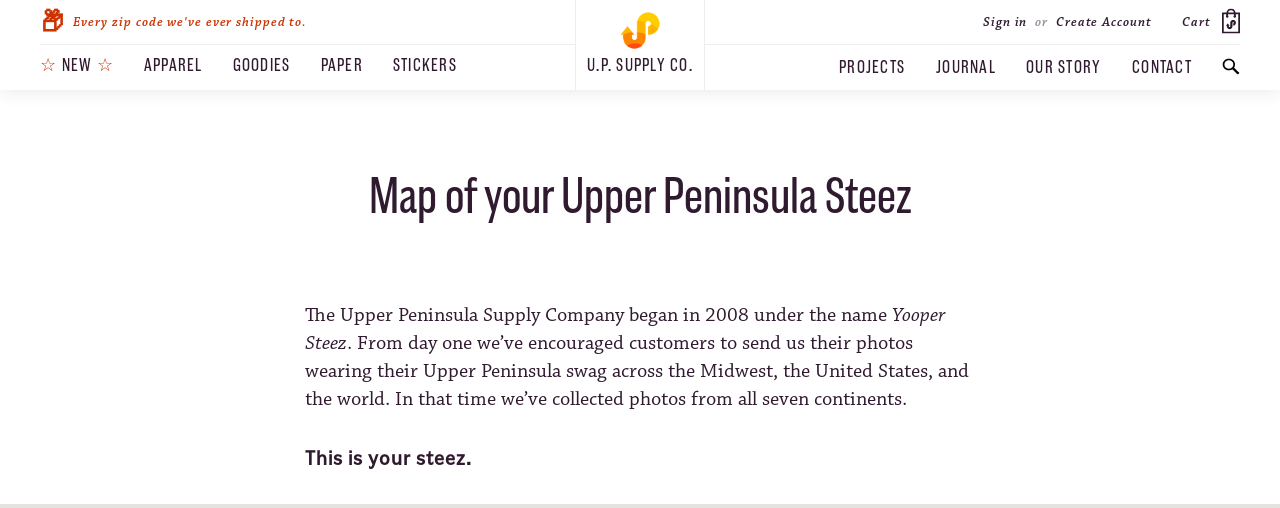

--- FILE ---
content_type: text/html; charset=UTF-8
request_url: https://upsupply.co/steez/map
body_size: 8296
content:
<!doctype html><html lang=en><head><meta content="IE=edge" http-equiv=X-UA-Compatible><meta charset=utf-8><meta name=viewport content="width=device-width,user-scalable=no,initial-scale=1"><meta property="og:type" content="article"><meta name=twitter:site content="@upsupplyco"><meta name=twitter:creator content="@upsupplyco"><meta property="og:title" content="Steez – Your style and ease from the Upper Peninsula"><meta property="og:image" content="https://bflick.imgix.net/https://live.staticflickr.com/7913/47095137041_a42d12fb24_k.jpg?fit=crop&h=630&w=1200&s=792907f9df667963eeb25a7ff7540435"><meta property="og:url" content="https://upsupply.co/steez/map"><meta property="fb:admins" content="2315731"><meta property="og:description" content="UPSCo. started in 2008 under the name Yooper Steez, since day one we've encouraged customers to send us photos wearing their swag across the world."><meta name=description content="UPSCo. started in 2008 under the name Yooper Steez, since day one we've encouraged customers to send us photos wearing their swag across the world."><title>Steez – Your style and ease from the Upper Peninsula</title>
<link rel=alternate type=application/rss+xml title="RSS for the UP Supply Co" href=https://upsupply.co/journal/index.xml><link rel=apple-touch-icon sizes=180x180 href="https://upsco.imgix.net/upsco/overlays/brand.ai?page=15&fm=png32&w=180"><link rel=icon type=image/png sizes=32x32 href="https://upsco.imgix.net/upsco/overlays/brand.ai?page=15&fm=png32&w=32"><link rel=icon type=image/png sizes=16x16 href="https://upsco.imgix.net/upsco/overlays/brand.ai?page=15&fm=png32&w=16"><link rel=manifest href=https://upsupply.co/favicons/red/manifest.json><link rel=mask-icon href=https://upsupply.co/favicons/red/safari-pinned-tab.svg color=#cc3300><link rel=dns-prefetch href=https://upsco.imgix.net><meta name=theme-color content="#ffffff"><link rel=stylesheet href=https://upsupply.co/css/main.min.css><link rel=stylesheet href=https://upsupply.co/css/hugo.min.a341e1822e4388ba68d3acaf5c949301.css><link rel=stylesheet href=https://upsupply.co/steez.min.css><link rel=stylesheet href=https://use.typekit.net/lzq0cpt.css><script>!function(e,t,n,s,o,i,a){if(e.fbq)return;o=e.fbq=function(){o.callMethod?o.callMethod.apply(o,arguments):o.queue.push(arguments)},e._fbq||(e._fbq=o),o.push=o,o.loaded=!0,o.version="2.0",o.queue=[],i=t.createElement(n),i.async=!0,i.src=s,a=t.getElementsByTagName(n)[0],a.parentNode.insertBefore(i,a)}(window,document,"script","https://connect.facebook.net/en_US/fbevents.js"),fbq("init","2010142129266380"),fbq("track","PageView")</script><noscript><img height=1 width=1 style=display:none src="https://www.facebook.com/tr?id=2010142129266380&ev=PageView&noscript=1"></noscript></head><body class="isWhite hugo loading type-feature kind-page" data-id=0><script>(function(e,t,n,s,o,i,a){e.GoogleAnalyticsObject=o,e[o]=e[o]||function(){(e[o].q=e[o].q||[]).push(arguments)},e[o].l=1*new Date,i=t.createElement(n),a=t.getElementsByTagName(n)[0],i.async=1,i.src=s,a.parentNode.insertBefore(i,a)})(window,document,"script","https://www.google-analytics.com/analytics.js","ga"),ga("create","UA-2968554-5","auto"),ga("require","GTM-KRJX3JJ"),ga("set","contentGroup1","hugo-page"),ga("send","pageview")</script><div class=wrapper><header class=top><nav class=nav-myles><div class=left><div class=top><div class=hamburger><span>Menu <span class=close></span></span></div><p class="message message--desktop message--open"><a href=/contact data-no-instant></a></p><p class="message message--mobile message--open"><a href=/contact data-no-instant></a></p></div><div class=bottom><ul class=primary><li><a href=https://shop.upsupply.co/new><span style=color:#c30>☆</span> New <span style=color:#c30>☆</span></a></li><li><a href=https://shop.upsupply.co/apparel>Apparel</a></li><li><a href=https://shop.upsupply.co/goodies>Goodies</a></li><li><a href=https://shop.upsupply.co/paper-goods>Paper</a></li><li><a href=https://shop.upsupply.co/stickers>Stickers</a></li></ul></div></div><a class="center center--logo" href=/><div class=top></div><div class=bottom><span class=text>U.P. Supply Co.</span></div><div class=logo><img src="https://upsco.imgix.net/upsco/overlays/brand.ai?page=15&fm=png32&w=120" alt="Upper Peninsula Supply Co." class=png></div></a><div class=right><div class=top><ul class="primary navUser-section navUser-section--alt"><li class="navUser-item navUser-item--account"><a class=navUser-action href=https://shop.upsupply.co/login.php>Sign in</a>
<span class=navUser-or>or</span> <a class=navUser-action href="https://shop.upsupply.co/login.php?action=create_account">Create Account</a></li><li class="navUser-item navUser-item--cart"><a class=navUser-action href=https://shop.upsupply.co/cart.php><span class=navUser-item-cartLabel><span class=text>Cart</span>
<span class=svg-cart-holder><svg class="svg-cart" viewBox="0 0 21 28.6"><path class="path-bag" stroke-width="2" stroke-miterlimit="10" d="M1 5.6h19v22H1z"/><path class="path-handle" stroke-width="2" stroke-miterlimit="10" d="M6.1 9.2V5.6S6.1 1 10.5 1s4.4 4.6 4.4 4.6v3.6"/><circle class="path-handle-hole" cx="6.1" cy="9.1" r="1.5"/><circle class="path-handle-hole" cx="14.9" cy="9.1" r="1.5"/><path class="path-logo" d="M12.9 13c-1.8.0-3.3 1.5-3.3 3.3v4.1c0 .4-.3.8-.8.8-.4.0-.8-.3-.8-.8v-.8h.8l-2-2.6-2 2.6h.8v.8c0 1.8 1.5 3.3 3.3 3.3 1.8.0 3.3-1.5 3.3-3.3v-4.1c0-.4.3-.8.8-.8.4.0.8.3.8.8.0.4-.3.8-.8.8v2.6c1.8.0 3.3-1.5 3.3-3.3.0-1.9-1.5-3.4-3.4-3.4z"/></svg></span></span></a></li><li class=searchButton><svg class="svg-icon-search" viewBox="0 0 108 107.8"><path d="M103.3 93.1 72.1 61.8c4.1-6.1 6.2-13.2 6.2-20.6.0-9.9-3.9-19.3-10.9-26.3S51.1 4 41.2 4 21.9 7.9 14.9 14.9 4 31.2 4 41.1s3.9 19.3 10.9 26.3 16.3 10.9 26.3 10.9c7.5.0 14.7-2.2 20.8-6.4l31.3 31.3c1.1 1.1 3 .8 4.3-.5l5.3-5.3c1.3-1.3 1.5-3.3.4-4.3zM41.2 68.2c-14.9.0-27.1-12.1-27.1-27.1S26.3 14 41.2 14s27.1 12.2 27.1 27.1-12.2 27.1-27.1 27.1z"/></svg></li></ul></div><div class=bottom><ul class=primary><li><a href=https://upsupply.co/projects>Projects</a></li><li><a href=https://upsupply.co/journal>Journal</a></li><li><a href=https://upsupply.co/about>Our Story</a></li><li class=beforeSearch><a href=https://upsupply.co/contact>Contact</a></li><li class=searchButton><svg class="svg-icon-search" viewBox="0 0 108 107.8"><path d="M103.3 93.1 72.1 61.8c4.1-6.1 6.2-13.2 6.2-20.6.0-9.9-3.9-19.3-10.9-26.3S51.1 4 41.2 4 21.9 7.9 14.9 14.9 4 31.2 4 41.1s3.9 19.3 10.9 26.3 16.3 10.9 26.3 10.9c7.5.0 14.7-2.2 20.8-6.4l31.3 31.3c1.1 1.1 3 .8 4.3-.5l5.3-5.3c1.3-1.3 1.5-3.3.4-4.3zM41.2 68.2c-14.9.0-27.1-12.1-27.1-27.1S26.3 14 41.2 14s27.1 12.2 27.1 27.1-12.2 27.1-27.1 27.1z"/></svg></li></ul></div></div></nav><nav class=nav-mobile><ul class=primary><li><ul class=small><li><p class="message message--desktop message--open" style="padding:3px 0"><a href=/contact data-no-instant></a></p></li></ul></li><li><ul class="small navUser-section navUser-section--alt"><li class="navUser-item navUser-item--account"><a class=navUser-action href=https://shop.upsupply.co/login.php>Sign in</a>
<span class=navUser-or>or</span> <a class=navUser-action href="https://shop.upsupply.co/login.php?action=create_account">Create Account</a></li></ul></li><li class=nf><ul class=shop><li><a href=https://shop.upsupply.co/new><span><span style=color:#c30>☆</span> New <span style=color:#c30>☆</span></span></a></li><li><a href=https://shop.upsupply.co/apparel><span>Apparel</span></a></li><li><a href=https://shop.upsupply.co/goodies><span>Goodies</span></a></li><li><a href=https://shop.upsupply.co/paper-goods><span>Paper</span></a></li><li><a href=https://shop.upsupply.co/stickers><span>Stickers</span></a></li><li><a href=https://shop.upsupply.co/maps><span>Maps</span></a></li></ul></li><li><ul class="small quad"><li><a href=https://shop.upsupply.co/giftcertificates.php>Gift Certificates</a></li></ul></li><li><ul class=small><li><a href=https://upsupply.co/projects>Projects</a></li><li><a href=https://upsupply.co/journal>Journal</a></li><li><a href=https://upsupply.co/about>Our Story</a></li><li><a href=https://upsupply.co/contact>Contact</a></li></ul></li><li><ul class=social><li class=hasIcon><a class=facebook href=http://facebook.com/upsupplyco><svg class="icon-facebook" viewBox="0 0 512 512"><path d="M211.9 197.4h-36.7v59.9h36.7V433.1h70.5V256.5h49.2l5.2-59.1h-54.4s0-22.1.0-33.7c0-13.9 2.8-19.5 16.3-19.5 10.9.0 38.2.0 38.2.0V82.9s-40.2.0-48.8.0c-52.5.0-76.1 23.1-76.1 67.3C211.9 188.8 211.9 197.4 211.9 197.4z"/></svg></a></li><li class=hasIcon><a class=instagram href=http://instagram.com/upsupplyco><svg class="icon-instagram" viewBox="0 0 512 512"><g><path d="M256 109.3c47.8.0 53.4.2 72.3 1 17.4.8 26.9 3.7 33.2 6.2 8.4 3.2 14.3 7.1 20.6 13.4s10.1 12.2 13.4 20.6c2.5 6.3 5.4 15.8 6.2 33.2.9 18.9 1 24.5 1 72.3s-.2 53.4-1 72.3c-.8 17.4-3.7 26.9-6.2 33.2-3.2 8.4-7.1 14.3-13.4 20.6-6.3 6.3-12.2 10.1-20.6 13.4-6.3 2.5-15.8 5.4-33.2 6.2-18.9.9-24.5 1-72.3 1s-53.4-.2-72.3-1c-17.4-.8-26.9-3.7-33.2-6.2-8.4-3.2-14.3-7.1-20.6-13.4-6.3-6.3-10.1-12.2-13.4-20.6-2.5-6.3-5.4-15.8-6.2-33.2-.9-18.9-1-24.5-1-72.3s.2-53.4 1-72.3c.8-17.4 3.7-26.9 6.2-33.2 3.2-8.4 7.1-14.3 13.4-20.6 6.3-6.3 12.2-10.1 20.6-13.4 6.3-2.5 15.8-5.4 33.2-6.2C202.6 109.5 208.2 109.3 256 109.3m0-32.2c-48.6.0-54.7.2-73.8 1.1-19 .9-32.1 3.9-43.4 8.3-11.8 4.6-21.7 10.7-31.7 20.6C97.2 117 91 127 86.5 138.8c-4.4 11.4-7.4 24.4-8.3 43.4-.9 19.1-1.1 25.2-1.1 73.8s.2 54.7 1.1 73.8c.9 19 3.9 32.1 8.3 43.4 4.6 11.8 10.7 21.7 20.6 31.7 9.9 9.9 19.9 16.1 31.7 20.6 11.4 4.4 24.4 7.4 43.4 8.3 19.1.9 25.2 1.1 73.8 1.1s54.7-.2 73.8-1.1c19-.9 32.1-3.9 43.4-8.3 11.8-4.6 21.7-10.7 31.7-20.6 9.9-9.9 16.1-19.9 20.6-31.7 4.4-11.4 7.4-24.4 8.3-43.4.9-19.1 1.1-25.2 1.1-73.8s-.2-54.7-1.1-73.8c-.9-19-3.9-32.1-8.3-43.4-4.6-11.8-10.7-21.7-20.6-31.7C395 97.2 385 91 373.2 86.5c-11.4-4.4-24.4-7.4-43.4-8.3C310.7 77.3 304.6 77.1 256 77.1z"/><path d="M256 164.1c-50.7.0-91.9 41.1-91.9 91.9s41.1 91.9 91.9 91.9 91.9-41.1 91.9-91.9-41.2-91.9-91.9-91.9zm0 151.5c-32.9.0-59.6-26.7-59.6-59.6s26.7-59.6 59.6-59.6 59.6 26.7 59.6 59.6-26.7 59.6-59.6 59.6z"/><circle cx="351.5" cy="160.5" r="21.5"/></g></svg></a></li><li class=hasIcon><a class=twitter href=http://twitter.com/upsupplyco><svg class="icon-twitter" viewBox="0 0 512 512"><path d="M419.6 168.6c-11.7 5.2-24.2 8.7-37.4 10.2 13.4-8.1 23.8-20.8 28.6-36-12.6 7.5-26.5 12.9-41.3 15.8C357.6 146 340.7 138 322 138c-42 0-72.9 39.2-63.4 79.9-54.1-2.7-102.1-28.6-134.2-68-17 29.2-8.8 67.5 20.1 86.9-10.7-.3-20.7-3.3-29.5-8.1-.7 30.2 20.9 58.4 52.2 64.6-9.2 2.5-19.2 3.1-29.4 1.1 8.3 25.9 32.3 44.7 60.8 45.2-27.4 21.4-61.8 31-96.4 27 28.8 18.5 63 29.2 99.8 29.2 120.8.0 189.1-102.1 185-193.6C399.9 193.1 410.9 181.7 419.6 168.6z"/></svg></a></li><li class=tag><a href=http://906.life class=nineohsix>#906Life</a></li></ul></li></ul></nav></header><main class=main><section class=search><div class=container><form id=formSearch onsubmit=return!1><div class=field><input class=form-input id=SearchString name=SearchString type=text autocomplete=off placeholder="Search anything...">
<img src=/svg/loader-dots-no-logo.svg></div><button type=submit class="button button--primary">Search</button><div class=type><label><input type=checkbox name=contentType[] value=products checked> Products</label>
<label><input type=checkbox name=contentType[] value=journal checked> Journal</label>
<label><input type=checkbox name=contentType[] value=steez> Steez</label></div></form><div class="searchResults searchResults--products" style=display:none><div class=heading></div><div class=results></div><div class=message></div></div><div class="searchResults searchResults--journal" style=display:none><div class=heading></div><div class=results></div><div class=message></div></div><div class="searchResults searchResults--steez" style=display:none><div class=heading></div><div class=results></div><div class=message></div></div></div></section><div class="container content"><h1>Map of your Upper Peninsula Steez</h1><p>The Upper Peninsula Supply Company began in 2008 under the name <em>Yooper Steez</em>. From day one we&rsquo;ve encouraged customers to send us their photos wearing their Upper Peninsula swag across the Midwest, the United States, and the world. In that time we&rsquo;ve collected photos from all seven continents.</p><h4 id=this-is-your-steez>This is your steez.</h4><section id=map class="map map--steez extend--full" style=height:100vh></section></div></main><footer class=bottom><div class=container><div class=middle><a class=logo href=/><svg class="svg-upsco-burst" viewBox="0 0 115.62 140.31"><path class="path-burst-text" d="M10.38 31.62c1 1 1.94 1.22 2.84.34s.7-1.84-.26-2.84l-8.18-8.46 1.16-1.12 8.06 8.4c1.62 1.68 1.93 3.55.22 5.2s-3.55 1.26-5.17-.42L1 24.33l1.2-1.18zm8.01-5.07 1.32 1.68-1.3 1-1.31-1.66zM16.3 11.88c2-1.29 3.68-.63 4.93 1.34l1 1.56c1.3 2.07 1 3.76-1.05 5.06l-1.29.81 3.23 5.14-1.45.91-8.2-13zm4 6.66c1.08-.68 1.28-1.51.5-2.76l-1.09-1.73c-.75-1.19-1.55-1.52-2.61-.85l-1.4.88 3.32 5.27zm8.24 1.64 1 1.89-1.46.76-1-1.89zM38.78 6l.13.4-1.55.49-.15-.48c-.42-1.3-1.21-1.92-2.34-1.55s-1.44 1.3-1 2.6c1 3.3 6.07 2.07 7.36 6.2.7 2.23.08 4-2.17 4.71s-3.75-.42-4.45-2.64l-.26-.84 1.53-.48.29.92c.41 1.32 1.2 1.93 2.38 1.56s1.48-1.32 1.06-2.64c-1-3.28-6-2.05-7.33-6.19-.71-2.27-.1-4 2.1-4.69s3.71.44 4.4 2.63zM45 13c.23 1.37.91 2.1 2.15 1.89s1.62-1.12 1.39-2.49L46.53.75l1.58-.27L50.06 12c.39 2.3-.42 4-2.76 4.42s-3.64-1-4-3.27L41.32 1.63 43 1.35zM55.48.0C57.9-.07 59 1.32 59 3.65l.06 1.85c.08 2.44-1 3.75-3.47 3.83h-1.52l.19 6.07-1.71.05L52.12.11zm.11 7.79c1.28.0 1.87-.65 1.83-2.13l-.06-2c0-1.41-.57-2.09-1.83-2.06l-1.65.05.19 6.22zM66 .4c2.4.24 3.29 1.77 3 4.09l-.19 1.84c-.25 2.43-1.52 3.58-3.95 3.33l-1.51-.15-.62 6-1.71-.17L62.65.05zm-.92 7.73c1.27.13 1.94-.4 2.09-1.86l.21-2c.14-1.4-.29-2.15-1.54-2.28l-1.64-.21L63.56 8zm4.46 8.27 3.54-15 1.67.39-3.18 13.48 4.28 1-.36 1.52zm10.84-2.75.32-10.4 1.67.61L82 11.8l4.9-6.29 1.53.56L82 14.23l-1.89 5.19-1.59-.58zM100.44 17l-.74 1.17-1.38-.87.79-1.3c.74-1.17.72-2.17-.34-2.84s-2-.25-2.71.92L91.71 21c-.74 1.17-.7 2.19.34 2.84s2 .25 2.71-.92l1.07-1.69 1.38.87-1 1.62c-1.24 2-3 2.69-5 1.42S89.08 22 90.33 20l4.25-6.74c1.24-2 3-2.69 5-1.43s2.1 3.17.86 5.17zm2.62 1.89c1.52-1.8 3.38-2.21 5.19-.7s1.73 3.44.22 5.24l-5.13 6.09c-1.5 1.78-3.38 2.21-5.2.68s-1.7-3.44-.2-5.23zm-3.89 7.25c-.91 1.08-1 2.08.0 2.88s1.92.55 2.83-.52l5.24-6.23c.89-1.06 1-2.07.0-2.87s-1.93-.54-2.83.52zm5.9 7.48-1.53 1.48-1.15-1.19 1.53-1.48zM18.13 92.93a.5.5.0 00.48.38h.12l7-1.76-.82-.82-6.42 1.62a.5.5.0 00-.36.58zM97.48 73a.5.5.0 00-.61-.36l-2.23.56a.503587.503587.0 00.12 1h.12l2.23-.56a.5.5.0 00.37-.64zM79.85 56.46a.5.5.0 00-.7.06l-2.71 3.25.71.71 2.77-3.32a.5.5.0 00-.07-.7zM6.38 81.69a.5.5.0 000 1l10.7.16-.93-.93.09-.09zm93.39-16.36-12.64 5.14.77.77 12.25-5a.50232.50232.0 00-.38-.93zM85.32 62.2l-3.73 2.72.72.72 3.6-2.64a.50105.50105.0 10-.59-.81zm18.12 2.68a.5.5.0 00.19.0l1.91-.78a.50232.50232.0 00-.38-.93l-1.91.78a.508945.508945.0 00.19 1zM85 68.34l7.95-4.43a.5.5.0 00-.49-.87l-8.2 4.57zM81.1 55a.5.5.0 00.7-.06l2.5-3a.500625.500625.0 00-.77-.64l-2.5 3a.5.5.0 00.07.7zm18.09 17.54a.5.5.0 00.49.38h.12l3.65-.92a.514198.514198.0 10-.24-1l-3.65.92a.5.5.0 00-.37.62zM82.33 43.36a.5.5.0 00-.69.16l-8.22 13.23.73.73L82.5 44a.5.5.0 00-.17-.64zm5.94 17.92 1.88-1.37a.50105.50105.0 10-.59-.81l-1.88 1.37a.50105.50105.0 00.59.81zm-8.19 2.13 19.41-17.56a.5.5.0 10-.67-.74l-19.45 17.6zm-49.55 39.9a.5.5.0 00.29-.1l3.81-2.78-.72-.72-3.69 2.69a.5.5.0 00.3.9zm52.86-61.65a.5.5.0 00.69-.16l1.39-2.24a.50085.50085.0 00-.85-.53L83.23 41a.5.5.0 00.16.66zm-7.29 1.63a.49.49.0 00.21.0.5.5.0 00.45-.29l6.09-13.14a.501124.501124.0 10-.91-.42l-6.09 13.19a.5.5.0 00.25.66zm23.01 8.84-6 4.39a.50105.50105.0 00.59.81l6-4.39a.50105.50105.0 10-.59-.81zm-14.02-1.94a.5.5.0 00.7-.06l2.54-3a.500625.500625.0 00-.77-.64l-2.54 3a.5.5.0 00.07.7zm-44.25 69.16a.5.5.0 00.66-.24l3.74-8.11-.75-.75-3.9 8.4a.5.5.0 00.25.7zM36 109a.5.5.0 00.7-.06l2.92-3.49-.71-.71-3 3.56a.5.5.0 00.09.7zm39.25 2.43a.5.5.0 00.27-.08.5.5.0 00.16-.69l-2.24-3.57-.73.73 2.12 3.38a.5.5.0 00.42.23zM96 61.65a.5.5.0 00.68.19l11.63-6.48a.5.5.0 00-.49-.87L96.17 61a.5.5.0 00-.17.65zm-62.37 60.04a.5.5.0 00.69-.16l8.21-13.21-.73-.73L33.47 121a.5.5.0 00.16.69zM78 102.51l8.2 7.61a.5.5.0 00.68-.73l-8.17-7.58zm11.13 4.54a.5.5.0 00.3-.9l-2.36-1.77a.5.5.0 10-.6.8l2.36 1.82a.5.5.0 00.3.05zM74.78 46.14a.5.5.0 00-.66.24l-3.5 7.56.75.75L75 46.81a.5.5.0 00-.22-.67zm-40.11 64.41a.5.5.0 00-.7.06l-2.64 3.16a.500625.500625.0 10.77.64l2.64-3.16a.5.5.0 00-.07-.7zm-3.36-13.44-8.14 4.53a.5.5.0 10.49.87L32 97.84zm-3.47 7.04-2.24 1.63a.50105.50105.0 00.59.81l2.24-1.59a.50105.50105.0 00-.59-.81zm64-7.31a.5.5.0 10-.39.92l3.29 1.39a.5.5.0 10.39-.92zM96 79.37l16.41-1.76a.5.5.0 00.44-.55.51.51.0 00-.55-.44l-17.18 1.84zm6.62 3.79a.5.5.0 000 1l6.5.1a.5.5.0 000-1zM97.3 99.14a.5.5.0 00-.39.92l3.71 1.57a.5.5.0 10.39-.92zm4.43-4.79a.503587.503587.0 00.12-1l-11.78-2.89-.83.83 12.37 3.05zM47.15 50.77a.49.49.0 00-.34.48l.5-.5a.5.5.0 00-.16.02zm-21.88 7.88a.5.5.0 00.1.7l3 2.29a.5.5.0 10.6-.8l-3-2.29a.5.5.0 00-.7.1zm-2.11 10.3a.5.5.0 10.39-.92l-3-1.25a.5.5.0 00-.39.92zM36 62.11l-7-6.47a.5.5.0 00-.68.73l6.94 6.44zm5.09-5.59a.5.5.0 00-.18.64l.66-.66a.49.49.0 00-.48.02zm19.29-13.2a.53.53.0 00-.31.1l.75.75v-.31a.5.5.0 00-.44-.54zm-44.65 57.22a.49.49.0 00.19.0l13.37-5.43-.77-.77-13 5.28a.508945.508945.0 00.19 1zm.55-7.14a.5.5.0 00-.61-.36l-3.45.87a.503587.503587.0 00.12 1h.12l3.46-.91a.5.5.0 00.36-.6zm-4.01 7.51-2.41 1a.508945.508945.0 00.19 1 .49.49.0 00.19.0l2.41-1a.50232.50232.0 10-.38-.93zm1.95-35.73 3.3 1.39a.5.5.0 10.39-.92l-3.3-1.39a.5.5.0 00-.39.92zm-.8 6.82a.5.5.0 00.37.61L23.12 75l.83-.83-9.95-2.5a.5.5.0 00-.58.33zm92.95 38.36-23-13.21-.73.73 23.23 13.34a.501722.501722.0 00.5-.87zm-45.18 20.99a.5.5.0 00-.46.54l.15 2.08a.5.5.0 00.5.46.5.5.0 00.46-.54l-.15-2.08a.5.5.0 00-.5-.46zm-6.37-5.86a.51.51.0 00-.53.46l-.29 3.67a.5.5.0 00.47.53.5.5.0 00.5-.47l.25-3.66a.5.5.0 00-.4-.53zm6.18 3.84a.5.5.0 00.46-.54l-.66-9.12-.94.94.6 8.26a.5.5.0 00.5.46zm5.06-3.83a.5.5.0 00-.39.59l2.72 13.82a.5.5.0 00.49.4H69a.5.5.0 00.39-.59l-2.74-13.82a.5.5.0 00-.59-.4zm-1.39-9.65-.85.85 1 5.19a.5.5.0 00.49.4h.1a.5.5.0 00.39-.59zm-18.51.87a.5.5.0 00-.63.31l-1.14 3.34a.5.5.0 00.31.63h.16a.5.5.0 00.47-.34l1.14-3.34a.5.5.0 00-.31-.6zm-13.5 6.52a.5.5.0 00-.69.16l-1.56 2.51a.50085.50085.0 10.85.53l1.56-2.51a.5.5.0 00-.16-.69zm6.81-.95a.5.5.0 00-.66.24l-5.65 12.18a.501124.501124.0 10.91.42L39.71 123a.5.5.0 00-.24-.71zm4.26 1.56a.5.5.0 00-.63.31l-2.58 7.53a.5.5.0 00.31.63h.16a.5.5.0 00.47-.34l2.54-7.5a.5.5.0 00-.27-.63zm28.2-82.49h.16a.5.5.0 00.47-.34L75 33.9a.501224.501224.0 10-.95-.32l-2.44 7.14a.5.5.0 00.32.64zm-2.21 76.73a.523474.523474.0 10-1 .31l.66 2a.5.5.0 00.48.34h.16a.5.5.0 00.32-.63zm9.39-.52a.5.5.0 00.42-.77l-1.84-2.94a.50085.50085.0 10-.85.53l1.84 2.94a.5.5.0 00.43.24zm19.96-3.06a.5.5.0 00.3-.9L93.28 109a.5.5.0 10-.6.8l6.08 4.56a.5.5.0 00.31.15zm-8.62-1.81a.5.5.0 00-.68.73l10 9.32a.5.5.0 00.68-.73zm24.73-23.3-13.76-1.66a.51.51.0 00-.56.44.5.5.0 00.44.56l13.76 1.66h.06a.5009.5009.0 00.06-1zM89.58 120a.500625.500625.0 10-.77.64l1.5 1.78a.500625.500625.0 10.77-.64zm-17.7 4.7a.523474.523474.0 00-1 .31l2.29 7a.5.5.0 00.48.34h.16a.5.5.0 00.32-.63zm35.5-29.97-2.07-.51a.514198.514198.0 10-.24 1l2.07.51h.12a.503587.503587.0 00.12-1zM70.4 110.12l-.76.76 10.09 22.52a.5.5.0 00.46.3.49.49.0 00.2.0.5.5.0 00.25-.66zm5.88-5.88-.71.71 11 13.07a.5.5.0 00.76-.64zm-45.87 11.4a.5.5.0 00-.7.06l-2.41 2.88a.500625.500625.0 10.77.64l2.41-2.88a.5.5.0 00-.07-.7zm50.72 3.72a.50085.50085.0 10-.85.53l2 3.11a.5.5.0 00.42.23.5.5.0 00.27-.08.5.5.0 00.16-.69zM50.24 116l-4.32 20.52a.5.5.0 00.39.59h.1a.5.5.0 00.49-.4l4.18-19.88zm-4.76-68.73a.5.5.0 00.48.34h.16a.5.5.0 00.32-.63l-.55-1.69a.523474.523474.0 00-1 .31zm-1.97-6.02a.5.5.0 00.48.34h.16a.5.5.0 00.32-.63l-2.37-7.23a.523474.523474.0 10-1 .31zm5.72-.84h.1a.5.5.0 00.39-.59L46.94 25.7a.508945.508945.0 10-1 .19L48.74 40a.5.5.0 00.49.41zm-5.09 13.52.76-.76-9.64-21.53a.5.5.0 10-.91.41zm-8.02-5.31a.5.5.0 00-.16.69l1.64 2.62a.50085.50085.0 10.85-.53l-1.64-2.62a.5.5.0 00-.69-.16zm17.78-11.4.47 6.48.93-.93-.41-5.62a.501224.501224.0 00-1 .07zm-17.83 64.64-19.93 18a.5.5.0 00.67.74l20-18.06zm33.38-53.24h.16a.5.5.0 00.47-.34l1-2.81a.501224.501224.0 10-.95-.32l-1 2.81a.5.5.0 00.32.66zm-4.04.12 4.27-20.29a.510906.510906.0 00-1-.21L64.56 47.9zm-31.29-2.37a.50085.50085.0 10.85-.53l-1.91-3a.50085.50085.0 00-.85.53zm26.48-6.3a.5.5.0 00.5-.47l.28-4.13a.5.5.0 00-.46-.53.51.51.0 00-.53.47l-.28 4.13a.5.5.0 00.49.53zm-6.45-5.76a.5.5.0 00.46-.53l-.16-2.25a.501224.501224.0 00-1 .07l.16 2.25a.5.5.0 00.54.46zM14 78.21a.5009.5009.0 00.06-1L.56 75.58a.503587.503587.0 10-.12 1L14 78.21zm6.66 8.24-17.5 1.88a.500625.500625.0 00.05 1h.05l18.29-2zM7.86 71.18l2.24.55h.12a.503587.503587.0 00.12-1l-2.24-.52a.514198.514198.0 10-.24 1zm11.7 33.05a.5.5.0 00-.68-.19L7.27 110.5a.5.5.0 10.49.87l11.61-6.47a.5.5.0 00.19-.67zm3.13 4.92a.50105.50105.0 00-.59-.81l-6.62 4.83a.50105.50105.0 00.59.81zm15.17-48.94.71-.71-10-11.84a.5.5.0 00-.76.64zM25.92 46.05a.5.5.0 10.76-.64l-1.76-2.09a.5.5.0 10-.76.64zm-.8 7.36a.5.5.0 00.68-.73l-10.63-9.87a.5.5.0 10-.68.73zM9.29 55.75l21 12.05.73-.73L9.79 54.88a.501722.501722.0 10-.5.87zM16 51.67a.5.5.0 00.1.7l6.08 4.56a.5.5.0 00.6-.8l-6.08-4.56a.5.5.0 00-.7.1z"/><path class="path-square" d="M57.37 44.24l37.69 37.69-37.69 37.69-37.7-37.69 37.7-37.69m0-7.07-3.54 3.53-37.69 37.69-3.54 3.54 3.54 3.54 37.69 37.69 3.54 3.54 3.54-3.54 37.68-37.69 3.54-3.54-3.54-3.54L60.9 40.7l-3.54-3.54z"/><path class="path-icon" d="M62.86 69.79a7.52 7.52.0 00-7.5 7.51v9.26a1.74 1.74.0 11-3.48.0V84.8h1.74L49 79l-4.63 5.8h1.74v1.76a7.51 7.51.0 1015 0V77.3a1.74 1.74.0 111.75 1.7v5.76a7.51 7.51.0 000-15z"/></svg></a><h4>Purveyors of the<span class=br> </span>Upper Peninsula</h4><h6>Since 2008</h6></div><div class=bottom><p class=copyright><a href="mailto:info@upsupply.co?subject=Web%20Contact">info@upsupply.co</a></p><ul class=nav><li><a href=http://yoopersingles.com>Yooper Singles</a></li><li><a href=http://upembassy.us>U.P. Embassy</a></li><li><a href=https://lakesuperiorsharks.com>Lake Superior Sharks</a></li></ul><ul class=social><li><a class=facebook href=https://facebook.com/upsupplyco><svg class="icon-facebook" viewBox="0 0 512 512"><path d="M211.9 197.4h-36.7v59.9h36.7V433.1h70.5V256.5h49.2l5.2-59.1h-54.4s0-22.1.0-33.7c0-13.9 2.8-19.5 16.3-19.5 10.9.0 38.2.0 38.2.0V82.9s-40.2.0-48.8.0c-52.5.0-76.1 23.1-76.1 67.3C211.9 188.8 211.9 197.4 211.9 197.4z"/></svg></a></li><li><a class=instagram href=https://instagram.com/upsupplyco><svg class="icon-instagram" viewBox="0 0 512 512"><g><path d="M256 109.3c47.8.0 53.4.2 72.3 1 17.4.8 26.9 3.7 33.2 6.2 8.4 3.2 14.3 7.1 20.6 13.4s10.1 12.2 13.4 20.6c2.5 6.3 5.4 15.8 6.2 33.2.9 18.9 1 24.5 1 72.3s-.2 53.4-1 72.3c-.8 17.4-3.7 26.9-6.2 33.2-3.2 8.4-7.1 14.3-13.4 20.6-6.3 6.3-12.2 10.1-20.6 13.4-6.3 2.5-15.8 5.4-33.2 6.2-18.9.9-24.5 1-72.3 1s-53.4-.2-72.3-1c-17.4-.8-26.9-3.7-33.2-6.2-8.4-3.2-14.3-7.1-20.6-13.4-6.3-6.3-10.1-12.2-13.4-20.6-2.5-6.3-5.4-15.8-6.2-33.2-.9-18.9-1-24.5-1-72.3s.2-53.4 1-72.3c.8-17.4 3.7-26.9 6.2-33.2 3.2-8.4 7.1-14.3 13.4-20.6 6.3-6.3 12.2-10.1 20.6-13.4 6.3-2.5 15.8-5.4 33.2-6.2C202.6 109.5 208.2 109.3 256 109.3m0-32.2c-48.6.0-54.7.2-73.8 1.1-19 .9-32.1 3.9-43.4 8.3-11.8 4.6-21.7 10.7-31.7 20.6C97.2 117 91 127 86.5 138.8c-4.4 11.4-7.4 24.4-8.3 43.4-.9 19.1-1.1 25.2-1.1 73.8s.2 54.7 1.1 73.8c.9 19 3.9 32.1 8.3 43.4 4.6 11.8 10.7 21.7 20.6 31.7 9.9 9.9 19.9 16.1 31.7 20.6 11.4 4.4 24.4 7.4 43.4 8.3 19.1.9 25.2 1.1 73.8 1.1s54.7-.2 73.8-1.1c19-.9 32.1-3.9 43.4-8.3 11.8-4.6 21.7-10.7 31.7-20.6 9.9-9.9 16.1-19.9 20.6-31.7 4.4-11.4 7.4-24.4 8.3-43.4.9-19.1 1.1-25.2 1.1-73.8s-.2-54.7-1.1-73.8c-.9-19-3.9-32.1-8.3-43.4-4.6-11.8-10.7-21.7-20.6-31.7C395 97.2 385 91 373.2 86.5c-11.4-4.4-24.4-7.4-43.4-8.3C310.7 77.3 304.6 77.1 256 77.1z"/><path d="M256 164.1c-50.7.0-91.9 41.1-91.9 91.9s41.1 91.9 91.9 91.9 91.9-41.1 91.9-91.9-41.2-91.9-91.9-91.9zm0 151.5c-32.9.0-59.6-26.7-59.6-59.6s26.7-59.6 59.6-59.6 59.6 26.7 59.6 59.6-26.7 59.6-59.6 59.6z"/><circle cx="351.5" cy="160.5" r="21.5"/></g></svg></a></li><li><a class=twitter href=https://twitter.com/upsupplyco><svg class="icon-twitter" viewBox="0 0 512 512"><path d="M419.6 168.6c-11.7 5.2-24.2 8.7-37.4 10.2 13.4-8.1 23.8-20.8 28.6-36-12.6 7.5-26.5 12.9-41.3 15.8C357.6 146 340.7 138 322 138c-42 0-72.9 39.2-63.4 79.9-54.1-2.7-102.1-28.6-134.2-68-17 29.2-8.8 67.5 20.1 86.9-10.7-.3-20.7-3.3-29.5-8.1-.7 30.2 20.9 58.4 52.2 64.6-9.2 2.5-19.2 3.1-29.4 1.1 8.3 25.9 32.3 44.7 60.8 45.2-27.4 21.4-61.8 31-96.4 27 28.8 18.5 63 29.2 99.8 29.2 120.8.0 189.1-102.1 185-193.6C399.9 193.1 410.9 181.7 419.6 168.6z"/></svg></a></li></ul></div></div><div class="super fluid-h" data-fluidx='{"dpr":1, "blend":"301a2f", "bm":"multiply", "sat":-100, "exp":10, "con":-5}' data-srcx=https://live.staticflickr.com/5667/29566431043_32b7e5b21c_k.jpg><div class=container><ul><li><h5>Visit Us</h5></li><li><p>U.P. Supply Co.<br>221 W. Washington St.<br>Marquette, MI&nbsp;&nbsp; 49855</p></li><li class=pad><a href=https://upsupply.co/directions>&rarr; Get Directions</a></li><li class=pad><a href=tel:1-844-966-7377>1-844-YOOPERS</a></li></ul><ul><li><h5>Hours</h5></li><li>Monday–Saturday<br>10AM-ish to 6PM-ish</li><li>Sunday<br>11AM-ish to 2PM-ish</li><li><a href=/contact>&rarr; Our Store</a></li></ul><ul><li><h5>Navigate</h5></li><li><a href=https://shop.upsupply.co>Shop</a></li><li><a href=/journal>Journal</a></li><li><a href=/about>Our Story</p></li><li><a href=/projects>Projects</a></li><li><a href=https://shop.upsupply.co/giftcertificates.php>Gift Certficates</a></li></ul><ul><li><h5>Information</h5></li><li><a href=/faq>F.A.Q.</a></li><li><a href=/shipping>Shipping</a></li><li><a href=/wholesale target=_blank>Wholesale</a></li><li><a href=/terms>Terms & Conditions</a></li><li><a href=/privacy>Privacy Policy</a></li></ul></div><div class=up></div><p class=copy>&copy; 2025 Upper Peninsula Supply Co., LLC</p></div></footer></div><iframe src=https://shop.upsupply.co/getcart name=bcCart height=0 frameborder=0 style=display:none;opacity:0></iframe>
<script src=//cdnjs.cloudflare.com/ajax/libs/jquery/3.3.1/jquery.min.js data-no-instant></script><script src=//cdnjs.cloudflare.com/ajax/libs/algoliasearch/3.30.0/algoliasearchLite.min.js data-no-instant></script><script src="https://maps.googleapis.com/maps/api/js?key=AIzaSyCRI-eahJGoGtAk-YxTVnFXu9hnhLoTsgE" data-no-instant></script><script src=https://developers.google.com/maps/documentation/javascript/examples/markerclusterer/markerclusterer.js data-no-instant></script><script type=text/javascript src=https://upsupply.co/upsco.min.ce9b021e639c3cdca4eba7519685e483a19574558c87584d9ddf88a4f14124a8.js integrity="sha256-zpsCHmOcPNyk66dRloXkg6GVdFWMh1hNnd+IpPFBJKg="></script><script type=text/javascript src=/js/site.search.js></script><script type=text/javascript src=https://upsupply.co/maps.min.4c26bebb91c6801b1ad2ff52cf675eecc8bb18786f05b5a486fa23dfd9f0edde.js integrity="sha256-TCa+u5HGgBsa0v9Sz2de7Mi7GHhvBbWkhvoj39nw7d4="></script><script src=//instant.page/5.2.0 type=module integrity=sha384-jnZyxPjiipYXnSU0ygqeac2q7CVYMbh84q0uHVRRxEtvFPiQYbXWUorga2aqZJ0z></script></body></html>

--- FILE ---
content_type: text/html; charset=UTF-8
request_url: https://shop.upsupply.co/getcart
body_size: -132
content:
<!DOCTYPE HTML>
<html>
<head>
    <meta http-equiv="Content-Type" content="text/html;charset=UTF-8">
    <title>Upper Peninsula Supply Co.</title>
</head>
<body>
    <script type="text/javascript">
    function customerCart() {  
        var xmlhttp = new XMLHttpRequest();
        xmlhttp.onreadystatechange = function() {
            if (xmlhttp.readyState == XMLHttpRequest.DONE ) {
                if (xmlhttp.status == 200) {
                    var cart = JSON.parse(xmlhttp.responseText);
                    parent.postMessage(cart,"*");
                }
                else if (xmlhttp.status == 404) {
                    console.log('Not logged in!');
                }
                else {
                    console.log('Something went wrong');
                }
            }
        };
        xmlhttp.open("GET", "/api/storefront/carts", true);
        xmlhttp.send();
    }
    customerCart();
</script>
</body>
</html>    

--- FILE ---
content_type: text/css; charset=UTF-8
request_url: https://upsupply.co/css/main.min.css
body_size: 14210
content:
.bg-huskies{background:#000!important;color:#fbb714}.bg-wildcats{background:#0e5239!important;color:#fbb714}.icon-facebook path,.icon-facebook circle{fill:#3b5999}.no-touchevents a.facebook:hover path,.no-touchevents a.facebook:hover circle{fill:#3b5999}.icon-twitter path,.icon-twitter circle{fill:#55acee}.no-touchevents a.twitter:hover path,.no-touchevents a.twitter:hover circle{fill:#55acee}.icon-instagram path,.icon-instagram circle{fill:#3f729b}.no-touchevents a.instagram:hover path,.no-touchevents a.instagram:hover circle{fill:#3f729b}.bebas,.breadcrumbs .breadcrumb,.card .price-section,.productView-price,.productView-title,.button,footer.bottom .middle,footer.bottom .bottom,footer.bottom h4,footer.bottom h5,footer.bottom h6,.nav-myles .hamburger,.nav-myles ul.social li.tag,form label .button,form select .button,form input .button,form textarea .button,h1,h2,h3,h4,h5,h6,.bebasLight,.section-projects h3,section header.hr h3,section header.hr h4,section header.hr h5,.nav-myles,.nav-mobile{font-family:americane-condensed,sans-serif;font-weight:400;font-style:normal;line-height:1em;letter-spacing:.05em}.bebasWide,.card .price-section,.productView-price,.nav-myles .hamburger,.nav-myles ul.social li.tag{letter-spacing:.05em}.bebasWider,.breadcrumbs .breadcrumb,.productView-title,.section-projects h3,section header.hr h3,section header.hr h4,section header.hr h5,footer.bottom .super h5,footer.bottom h4,footer.bottom h5,footer.bottom h6{letter-spacing:.08em}.bebasWidest,.button,form label .button,form select .button,form input .button,form textarea .button{letter-spacing:.1em}.bebasLight,.section-projects h3,section header.hr h3,section header.hr h4,section header.hr h5,.nav-myles,.nav-mobile{font-weight:300}.futura{font-family:futura-pt,sans-serif;font-weight:600}.serif,.card-title,.section-split .text p,footer.bottom .super{font-family:chaparral-pro-caption,serif;font-weight:400}.sansSerif,.productPhotos figcaption,.page-sidebar .navList,.pagination,.pageination-list,.tag,time,small{font-family:americane,sans-serif;font-weight:300}.monospace{font-family:monospace}html,.root{font-size:20px;line-height:30px}body,.article{font-family:chaparral-pro-caption,serif;font-size:1em;line-height:1.4em;margin:auto}.hSuper{font-size:4.2em}h1,.h1{font-size:2.6em;line-height:1em;margin-top:1.15384616em;margin-bottom:.57692308em;letter-spacing:0}@media screen and (max-width:1024px){h1,.h1{font-size:1.9em}}h2,.h2{font-size:1.9em;line-height:1.2em;margin-top:.78947368em;margin-bottom:.78947368em;letter-spacing:0}h2.hasBorder,.h2.hasBorder{padding:20px 30px;background:rgba(0,0,0,.4);color:#fff;border:5px solid #fff}@media screen and (max-width:800px){h2,.h2{font-size:1.5em}}@media screen and (max-width:500px){h2,.h2{font-size:1.3em}}h3,.h3{font-size:1.4em;line-height:1.2em;margin-top:1.2em;margin-bottom:1.07142857em;letter-spacing:0}h4,.h4{font-size:1em;line-height:1.5em;margin-top:1.5em;margin-bottom:1.5em}h5,.h5,.section-split .text p,.section-projects ul p,footer.bottom .copyright,footer.bottom{font-size:.9em;line-height:1.4em;margin-top:1.4em;margin-bottom:1.4em}h6,.h6{font-size:.8em;line-height:1.5em;margin-top:1.5em;margin-bottom:1.5em}.h7{font-size:.7em}p:last-of-type{margin-bottom:0}p,ul,ol,pre,table,blockquote{margin-top:0;margin-bottom:1.5em}ul ul,ol ol,ul ol,ol ul{margin-top:0;margin-bottom:0}small{font-size:.8em}sub,sup{position:relative;vertical-align:baseline}sup{top:-.5em}sub{bottom:-.25em}time{font-size:.8em}*{box-sizing:border-box}html.mobileNav-active,body.mobileNav-active{overflow:hidden!important;height:100%!important}.preload *{transition:none!important;-webkit-backface-visibility:hidden}.clear:after,.cols:after{content:"";display:table;clear:both}.bleed{margin-left:-999px;margin-right:-999px}.highlight{font-style:normal;background:rgba(255,255,0,.3);padding:1px 4px}.show{display:block}.hide,.hidden{display:none}.caps,.productView-title,section header.hr h3,section header.hr h4,section header.hr h5,.form-row .form-label,.button,footer.bottom .super h5,footer.bottom .middle,footer.bottom .bottom,.nav-myles ul.social li.tag,form label .button,form select .button,form input .button,form textarea .button{text-transform:uppercase}.center{text-align:center}.alignVertical{position:absolute;top:50%;left:0;right:0;transform:translateY(-50%)}.alignHorizontal{position:absolute;left:50%;transform:translateX(-50%)}.alignMiddle{text-align:center;position:absolute;top:50%;left:0;right:0;transform:translateY(-50%);position:absolute;left:50%;transform:translateX(-50%)}.table{display:table}.table-row{display:table-row}.table-cell{display:table-cell;float:none;vertical-align:middle}.container{max-width:1400px;margin-left:auto;margin-right:auto;padding:0 40px}.container:after{content:" ";display:block;clear:both}.container .addMargin{margin:0 20px}@media(max-width:1080px){.container{padding:0 20px}}.container.content{padding:0}.cols.cols-2 .col{width:48.57142857%;float:left;margin-right:2.85714286%}.cols.cols-2 .col:last-of-type{float:right;margin-right:0}.fluid{background-size:cover;background-repeat:no-repeat;background-position:50%}.noSelect{user-select:none}.noWrap{white-space:nowrap;display:block}.noItalic{font-style:normal}.hasRatio{position:relative}.hasRatio>img{position:absolute;left:50%;top:50%;transform:translateX(-50%)translateY(-50%);min-width:100%;min-height:100%}.ratio--1-1,.ratio--square{position:relative;overflow:hidden}.ratio--1-1:before,.ratio--square:before{display:block;content:"";width:100%;padding-top:100%}.ratio--1-1 .inside,.ratio--1-1 .content,.ratio--square .inside,.ratio--square .content{position:absolute;top:0;left:0;right:0;bottom:0}.ratio--1-1>img,.ratio--1-1>a,.ratio--square>img,.ratio--square>a{position:absolute;left:50%;top:50%;transform:translateX(-50%)translateY(-50%);display:block;min-width:100%;min-height:100%}.ratio--2-1{position:relative;overflow:hidden}.ratio--2-1:before{display:block;content:"";width:100%;padding-top:50%}.ratio--2-1 .inside,.ratio--2-1 .content{position:absolute;top:0;left:0;right:0;bottom:0}.ratio--2-1>img,.ratio--2-1>a{position:absolute;left:50%;top:50%;transform:translateX(-50%)translateY(-50%);display:block;min-width:100%;min-height:100%}.ratio--3-2{position:relative;overflow:hidden}.ratio--3-2:before{display:block;content:"";width:100%;padding-top:66.66666667%}.ratio--3-2 .inside,.ratio--3-2 .content{position:absolute;top:0;left:0;right:0;bottom:0}.ratio--3-2>img,.ratio--3-2>a{position:absolute;left:50%;top:50%;transform:translateX(-50%)translateY(-50%);display:block;min-width:100%;min-height:100%}.ratio--5-3{position:relative;overflow:hidden}.ratio--5-3:before{display:block;content:"";width:100%;padding-top:60%}.ratio--5-3 .inside,.ratio--5-3 .content{position:absolute;top:0;left:0;right:0;bottom:0}.ratio--5-3>img,.ratio--5-3>a{position:absolute;left:50%;top:50%;transform:translateX(-50%)translateY(-50%);display:block;min-width:100%;min-height:100%}.ratio--16-9{position:relative;overflow:hidden}.ratio--16-9:before{display:block;content:"";width:100%;padding-top:56.25%}.ratio--16-9 .inside,.ratio--16-9 .content{position:absolute;top:0;left:0;right:0;bottom:0}.ratio--16-9>img,.ratio--16-9>a{position:absolute;left:50%;top:50%;transform:translateX(-50%)translateY(-50%);display:block;min-width:100%;min-height:100%}.ratio--2-1{position:relative;overflow:hidden}.ratio--2-1:before{display:block;content:"";width:100%;padding-top:50%}.ratio--2-1 .inside,.ratio--2-1 .content{position:absolute;top:0;left:0;right:0;bottom:0}.ratio--2-1>img,.ratio--2-1>a{position:absolute;left:50%;top:50%;transform:translateX(-50%)translateY(-50%);display:block;min-width:100%;min-height:100%}.ratio--3-1{position:relative;overflow:hidden}.ratio--3-1:before{display:block;content:"";width:100%;padding-top:33.33333333%}.ratio--3-1 .inside,.ratio--3-1 .content{position:absolute;top:0;left:0;right:0;bottom:0}.ratio--3-1>img,.ratio--3-1>a{position:absolute;left:50%;top:50%;transform:translateX(-50%)translateY(-50%);display:block;min-width:100%;min-height:100%}.ratio--4-1{position:relative;overflow:hidden}.ratio--4-1:before{display:block;content:"";width:100%;padding-top:25%}.ratio--4-1 .inside,.ratio--4-1 .content{position:absolute;top:0;left:0;right:0;bottom:0}.ratio--4-1>img,.ratio--4-1>a{position:absolute;left:50%;top:50%;transform:translateX(-50%)translateY(-50%);display:block;min-width:100%;min-height:100%}.ratio--1-2{position:relative;overflow:hidden}.ratio--1-2:before{display:block;content:"";width:100%;padding-top:200%}.ratio--1-2 .inside,.ratio--1-2 .content{position:absolute;top:0;left:0;right:0;bottom:0}.ratio--1-2>img,.ratio--1-2>a{position:absolute;left:50%;top:50%;transform:translateX(-50%)translateY(-50%);display:block;min-width:100%;min-height:100%}.ratio--2-3{position:relative;overflow:hidden}.ratio--2-3:before{display:block;content:"";width:100%;padding-top:150%}.ratio--2-3 .inside,.ratio--2-3 .content{position:absolute;top:0;left:0;right:0;bottom:0}.ratio--2-3>img,.ratio--2-3>a{position:absolute;left:50%;top:50%;transform:translateX(-50%)translateY(-50%);display:block;min-width:100%;min-height:100%}.ratio--3-5{position:relative;overflow:hidden}.ratio--3-5:before{display:block;content:"";width:100%;padding-top:166.66666667%}.ratio--3-5 .inside,.ratio--3-5 .content{position:absolute;top:0;left:0;right:0;bottom:0}.ratio--3-5>img,.ratio--3-5>a{position:absolute;left:50%;top:50%;transform:translateX(-50%)translateY(-50%);display:block;min-width:100%;min-height:100%}.sameHeight{display:flex;justify-content:space-between}*{outline:0}article,aside,details,figcaption,figure,footer,header,hgroup,main,menu,nav,section{display:block}a{text-decoration:underline;color:#c30;cursor:url(https://upsco.imgix.net/upsco/misc/cursor.png?w=26&q=100),auto;transition:all .3s cubic-bezier(.23,1,.32,1)}.no-touchevents a:hover{color:#e63900}button:hover{-webkit-appearance:none}html,body{background-color:#fff;color:#301a2f}code{letter-spacing:.05em;font-size:90%;background:#eee;padding:0 5px 1px;border-radius:3px;border:1px solid #ddd}p code{color:#c30}dd{margin-left:0}figure{margin:0;padding:0;margin:1.5em 0}figure img,figure>a{width:100%;display:block}figure.center{text-align:center}figure.center img{display:inline-block}fieldset{border:none;margin:0;padding:0}form label,form select,form input,form textarea{font-family:americane,sans-serif}form input,form textarea{font-size:1em;padding:15px;border:1px solid #ccc;border-radius:4px}@media screen and (max-width:500px){form input,form textarea{font-size:.8em;padding:10px}}form input:focus,form textarea:focus{border-color:#c30}hr{border-top-width:1px;border-top-style:solid;margin-top:1em;margin-bottom:1em}img{max-width:100%;height:auto;display:block}img.default{max-width:none;width:auto;margin-left:auto;margin-right:auto}img.loader{width:150px!important;margin:auto;min-width:auto!important;min-height:auto!important}.type-journal main{position:relative}.archive-journal main{margin-top:40px}@media screen and (max-width:900px){.archive-journal main{margin-top:0}}nav ul,nav ol{list-style:none;padding:0}p:empty{display:none}section{background-size:cover;background-repeat:no-repeat;background-position:50%}svg{max-width:100%;max-height:100%;display:block}time{text-transform:uppercase;letter-spacing:.1em;font-size:14px;display:block;margin-bottom:2em;color:#999}table th,table td{vertical-align:top}table.zebra th,.zebra table th{border-bottom:2px solid #f2f2f2}table.zebra th,table.zebra td,.zebra table th,.zebra table td{padding:15px 10px!important}table.zebra tr:nth-child(even) td,.zebra table tr:nth-child(even) td{background:#f2f2f2}ul{list-style:none;padding:0}header.top{transition:"background" .3s cubic-bezier(.23,1,.32,1);background:rgba(0,0,0,.8)}.no-touchevents header.top:hover{background:rgba(0,0,0,.9)}header.top.scrolled{background:rgba(0,0,0,.8)}.mobileNavOpen header.top{background:rgba(0,0,0,.9)}.bc header.top{background:rgba(0,0,0,.9)}.isWhite header.top{background:#fff;box-shadow:0 3px 16px rgba(0,0,0,8%)}.isWhite header.top .nav-myles{color:#301a2f}.isWhite header.top .nav-myles .top,.isWhite header.top .nav-myles .center{border-color:#eee}.isWhite header.top .nav-myles a:not(.button){color:#301a2f}.no-touchevents .isWhite header.top .nav-myles a:not(.button):hover{color:#c30}.no-touchevents .isWhite header.top .nav-myles a:not(.button):hover .svg-cart .path-bag,.no-touchevents .isWhite header.top .nav-myles a:not(.button):hover .svg-cart .path-handle{stroke:#fff}.no-touchevents .isWhite header.top .nav-myles a:not(.button):hover .svg-cart .path-handle-hole,.no-touchevents .isWhite header.top .nav-myles a:not(.button):hover .svg-cart .path-logo{fill:#fff}.isWhite header.top .nav-myles .svg-upsco-icon-up-supply-co .path-icon,.isWhite header.top .nav-myles .svg-cart .path-logo,.isWhite header.top .nav-myles .svg-cart .path-handle-hole,.isWhite header.top .nav-myles .svg-up-tee .path-up{fill:#301a2f}.isWhite header.top .nav-myles .svg-cart .path-bag,.isWhite header.top .nav-myles .svg-cart .path-handle,.isWhite header.top .nav-myles .svg-up-tee .path-tee{stroke:#301a2f;fill:none}.no-touchevents .isWhite header.top:hover{background:#fff}body{padding-top:90px}@media screen and (max-width:830px){body{padding-top:60px}}body.nav-overlay,body[class^=post-]{padding-top:0}body.type-steez{padding-top:90px}@media screen and (max-width:830px){body.type-steez{padding-top:60px}}header.top{transition:all .3s cubic-bezier(.23,1,.32,1);height:90px;position:fixed;top:0;left:0;right:0;z-index:1000}header.top.unpinned{top:-100px}.mobileNavOpen header.top.unpinned{top:0}header.top.unpinned .path-icon{fill:#301a2f}.mobileNavOpen header.top.unpinned .path-icon{fill:#fff!important}header.top.unpinned .path-text{display:none}@media screen and (max-width:830px){header.top{height:60px}}.nav-myles,.nav-mobile{color:#fff}.nav-myles a:not(.button),.nav-mobile a:not(.button){color:#fff;text-decoration:none}.no-touchevents .nav-myles a:not(.button):hover,.no-touchevents .nav-mobile a:not(.button):hover{color:#c30}.nav-myles a.gray,.nav-mobile a.gray{color:rgba(255,255,255,.6)}.nav-myles{position:absolute;top:0;left:0;right:0;height:90px;max-width:1400px;margin:auto;font-size:18px}.isWhite .nav-myles{font-weight:400}.nav-myles ul.primary{position:absolute;top:50%;left:0;right:0;transform:translateY(-50%);margin:-3px 0 0}.nav-myles ul.primary>li{float:left}.nav-myles ul.primary>li.searchButton svg{width:18px;position:relative;top:3px}.no-touchevents .nav-myles ul.primary>li.searchButton svg:hover{fill:#c30}.searchOpen .nav-myles ul.primary>li.searchButton svg{fill:#c30}.nav-myles ul.social{position:absolute;top:50%;left:0;right:0;transform:translateY(-50%);left:0;margin-top:0;margin-left:-8px}.nav-myles ul.social path{transition:all .3s cubic-bezier(.23,1,.32,1);fill:#fff}.nav-myles ul.social li{float:left;margin-right:2.85714286%;margin-left:0;display:block;color:rgba(255,255,255,.6)}.nav-myles ul.social li.hasIcon{width:24px;height:24px}.nav-myles ul.social li.tag{margin-top:6px}.nav-myles ul.social li:last-of-type{margin-right:0}.nav-myles ul.social a{display:block;opacity:.6}.no-touchevents .nav-myles ul.social a:hover{opacity:1}.nav-myles ul.social a.nineohsix{display:inline;padding:0}.nav-myles .hamburger{position:absolute;top:50%;left:0;right:0;transform:translateY(-50%);font-size:18px;display:none;left:0;text-transform:uppercase;font-weight:700}.mobileNavOpen .nav-myles .hamburger{color:#c30}.mobileNavOpen .nav-myles .hamburger .close{opacity:1}.nav-myles .hamburger .close{position:absolute;opacity:0;width:9px;height:9px;left:-13px;top:3px}.nav-myles .hamburger .close:before,.nav-myles .hamburger .close:after{position:absolute;top:50%;left:0;right:0;transform:translateY(-50%);left:0;right:0;content:"";height:100%;height:2px;background:#c30}.nav-myles .hamburger .close:before{transform:rotate(-45deg)}.nav-myles .hamburger .close:after{transform:rotate(45deg)}.nav-myles .logo{transform:translateY(-50%)scale(.7);transform-origin:top;position:absolute;top:50%;left:0;right:0;display:block;max-width:90px;margin:0 auto auto;padding:0 15px 15px}.nav-myles .logo path{transition:all .3s cubic-bezier(.23,1,.32,1)}@media screen and (max-width:830px){.nav-myles .logo{transform:translateY(-42%)scale(.7);transform-origin:center}}.nav-myles .logo>img{top:-35px;right:0;bottom:0;left:0;position:absolute;margin:auto;max-width:65%}.nav-myles .svg-cart-holder{margin-left:7px;top:-2px}.nav-myles .hasItems .svg-cart-holder{margin-left:15px}.no-touchevents .nav-myles .navUser-item--cart a:hover .svg-cart-holder:before{opacity:1}.nav-myles .svg-cart{display:inline-block;vertical-align:middle;width:18px}.nav-myles .center{position:absolute;left:0;right:0;margin:auto;top:0;height:90px;width:130px;border-left:1px solid rgba(255,255,255,.2);border-right:1px solid rgba(255,255,255,.2)}.nav-myles .center .top{border:none}.nav-myles .center .bottom span{position:absolute;top:50%;left:0;right:0;transform:translateY(-50%);margin-top:-3px}.nav-myles .center--tee{display:none}.no-touchevents .nav-myles .center:hover{color:#c30!important}.no-touchevents .nav-myles .center:hover .logo{fill:#c30}@media screen and (max-width:1024px){.nav-myles .center{width:130px}}@media screen and (max-width:780px){.nav-myles .center{width:80px}}.nav-myles .left,.nav-myles .right{width:calc(50% - 65px);position:absolute;height:90px}@media screen and (max-width:1024px){.nav-myles .left,.nav-myles .right{width:calc(50% - 65px)}}@media screen and (max-width:780px){.nav-myles .left,.nav-myles .right{width:calc(50% - 40px)}}.nav-myles .bottom{text-transform:uppercase;letter-spacing:.07em}.nav-myles .left{left:0;padding-left:40px}.nav-myles .left ul.primary li{margin-right:30px}.nav-myles .left ul.primary li:last-of-type{margin-right:0}@media screen and (max-width:1080px){.nav-myles .left{padding-left:20px}.nav-myles .left ul.primary li{margin-right:25px}}.nav-myles .right{right:0;padding-right:40px}.nav-myles .right ul.primary{display:table;right:0;left:auto;margin-left:0;white-space:nowrap}.nav-myles .right ul.primary>li{float:none;display:table-cell;white-space:nowrap;margin:0;padding-right:30px}.nav-myles .right ul.primary>li:last-of-type{padding-right:0}.nav-myles .right .top ul.primary>li.navUser-item--cart{padding-right:0}.nav-myles .right .top ul.primary>li.searchButton{display:none}@media screen and (max-width:1080px){.nav-myles .right{padding-right:20px}.nav-myles .right ul.primary>li{padding-right:25px}}.nav-myles .top,.nav-myles .bottom{position:relative;height:45px}.nav-myles .top{font-family:chaparral-pro-caption,serif;border-bottom:1px solid rgba(255,255,255,.2);font-size:13px;font-weight:400;font-style:italic}.nav-myles .top ul.primary{margin-top:1px;z-index:1}.isWhite .nav-myles .top ul.primary{font-weight:700}.nav-myles .top .message{position:absolute;top:50%;left:0;right:0;transform:translateY(-50%);margin-top:1px}.isWhite .nav-myles .top .message{font-weight:700}.nav-myles .top .message--mobile{display:none}.nav-myles .top .message img{display:inline-block;vertical-align:middle}@media screen and (min-width:1440px){.nav-myles .left ul.primary{margin-left:0}.nav-myles .right ul.primary{margin-right:0}}@media screen and (max-width:1024px){.nav-myles .navUser-action--storeCredit{display:none}.nav-myles .left .bottom .primary li:nth-child(4){display:none}.nav-myles .left .bottom .primary li:nth-child(4){margin-right:0}.nav-myles .right .bottom .primary li:nth-child(2){display:none}}@media screen and (max-width:830px){.nav-myles{height:60px}.nav-myles .center,.nav-myles .left,.nav-myles .right,.nav-myles .top{height:60px}.nav-myles .left .top ul.primary{display:none}.nav-myles .top{border:none}.nav-myles .top .message{left:60px}.nav-myles .bottom{display:none}.nav-myles .logo>img{top:-4px}.nav-myles .hamburger{display:block}.nav-myles ul.social{display:none}.nav-myles ul.social li.hasIcon{width:30px;height:30px;margin-left:20px}.nav-myles ul.social li.hasIcon a{opacity:1}}@media screen and (max-width:830px){.nav-myles ul.social li.hasIcon{width:26px;height:26px;margin-left:15px}.nav-myles .right .top ul.primary>li{padding-right:15px}.nav-myles .right .top ul.primary>li.navUser-item--cart{padding-right:25px}.nav-myles .right .top ul.primary>li.searchButton{display:table-cell;padding-right:0}}@media screen and (max-width:780px){.nav-myles .logo{padding-left:10px;padding-right:10px}.nav-myles .logo>img{max-width:70%}.nav-myles ul.social li.hasIcon{width:24px;height:24px;margin-left:10px}}@media screen and (max-width:620px){.nav-myles .right .top ul.primary li{display:none}.nav-myles .right .top ul.primary li.navUser-item--cart,.nav-myles .right .top ul.primary li.searchButton{display:table-cell}.nav-myles .top .message{display:none}.nav-myles .top .message--mobile{display:inline}}@media screen and (max-width:500px){.nav-myles .top .message--mobile{left:60px}.nav-myles .top .message--mobile span{display:none}.nav-myles .top .message--mobile .tag{text-align:center;line-height:1.2em;padding-top:4px;padding-bottom:3px;font-size:11px}}@media screen and (max-width:360px){.nav-myles .center{border:none;transform:scale(.8)}.nav-myles .navUser-item--cart .text{display:none}.nav-myles .top .message--mobile{left:55px}}.nav-mobile{top:60px;right:0;bottom:0;left:0;position:absolute;position:fixed;display:none;border-top:1px solid rgba(255,255,255,.2);background:rgba(0,0,0,.9);overflow:hidden}.mobileNavOpen .nav-mobile{display:block}.isWhite .nav-mobile{background:#fff;color:#301a2f;border-top:1px solid #eee}.isWhite .nav-mobile a{color:#301a2f}.nav-mobile ul.primary{min-height:100%;display:flex;flex-direction:column;margin:0;width:100%;font-weight:700}.nav-mobile ul.primary>li{flex:1;display:flex;flex-direction:column;justify-content:center;text-align:center;position:relative;float:none}.nav-mobile ul.primary>li:before{top:auto;right:0;bottom:0;left:0;position:absolute;content:"";height:1px;background:rgba(255,255,255,.2)}.isWhite .nav-mobile ul.primary>li:before{background:#eee}.nav-mobile ul.primary>li:last-of-type:before{display:none}.nav-mobile ul.primary>li.nf{flex:none}.nav-mobile .message img{display:inline-block;vertical-align:middle}.nav-mobile .small{font-family:chaparral-pro-caption,serif;font-size:16px;font-weight:400;font-style:italic;display:table;margin:auto}.nav-mobile .small>li{float:none;display:table-cell;white-space:nowrap;padding:0 8px}.nav-mobile .small>li:first-of-type{padding-left:0}.nav-mobile .small>li:last-of-type{padding-right:0}.nav-mobile .small li.navUser-item--storeCredit{display:table-caption;width:100%;text-align:center;padding:0 0 10px}.nav-mobile .social{display:table;margin:auto;text-transform:uppercase;text-align:center}.nav-mobile .social li{margin:0 5px;display:inline-block}.nav-mobile .social li.hasIcon{float:none;white-space:nowrap}.nav-mobile .social li.tag{padding:0;margin-top:-19px;vertical-align:middle}.nav-mobile .social li.tag a{color:#999}.nav-mobile .social svg{width:32px;max-width:100%}.nav-mobile .nf:before{display:none}.nav-mobile .shop{margin-right:-2px;text-transform:uppercase;height:35vh}.nav-mobile .shop li{font-size:90%;width:33.3333%;height:50%;float:left;border-right:1px solid rgba(255,255,255,.2);border-bottom:1px solid rgba(255,255,255,.2)}.isWhite .nav-mobile .shop li{border-color:#eee}.nav-mobile .shop li a{height:100%;display:block;position:relative}.nav-mobile .shop li a>span{position:absolute;top:50%;left:0;right:0;transform:translateY(-50%)}@media screen and (max-width:540px),screen and (max-height:630px){.nav-mobile .shop li{width:50%;height:33%}}footer.bottom{margin-bottom:0;background:#f7f7f7;margin-top:0}.kind-home footer.bottom,body.bc footer.bottom{margin-top:0}footer.bottom a{color:#301a2f;text-decoration:none}.no-touchevents footer.bottom a:hover{color:#c30}footer.bottom h4,footer.bottom h5,footer.bottom h6{margin-bottom:0}footer.bottom h6{color:#999;margin-top:8px}footer.bottom p.copyright{position:relative;z-index:1}footer.bottom p.copyright a{color:#999}footer.bottom ul.nav{display:block;text-align:center;width:auto;max-width:500px;position:absolute;left:0;right:0;top:50px;margin:auto;z-index:5}footer.bottom ul.nav li{display:inline;white-space:nowrap;padding:0 15px}footer.bottom ul.social{position:absolute;top:47px;right:-8px;width:250px;margin-bottom:0;z-index:1}footer.bottom ul.social path{transition:all .3s cubic-bezier(.23,1,.32,1);fill:#301a2f}footer.bottom ul.social li{float:right;margin-left:30px;margin-right:0;display:block;width:24px;height:24px}footer.bottom ul.social a{display:block}footer.bottom ul.social a path,footer.bottom ul.social a circle{fill:#999}footer.bottom .bottom{position:relative;padding:50px 0 65px;height:60px}footer.bottom .middle{padding:60px 0;text-align:center;border-bottom:2px solid #eee;border-top:none}.isWhite footer.bottom .middle{border-color:#fff}footer.bottom .top{position:relative}footer.bottom .super{padding:80px 0 30px;color:#999;background:#222 url(https://upsco.imgix.net/plaidurday/buffalo.png);background-repeat:repeat;background-size:10vw;background-position:100%}footer.bottom .super h5{color:#eee;font-weight:700;font-size:1em;margin-bottom:10px}footer.bottom .super a{color:#999}footer.bottom .super ul{width:22.85714286%;float:left;margin-right:2.85714286%}footer.bottom .super ul:last-of-type{float:right;margin-right:0}footer.bottom .super ul li{margin-bottom:5px}footer.bottom .super ul li:last-of-type{margin-bottom:0}footer.bottom .super ul li.pad{margin-top:10px}@media screen and (max-width:960px){footer.bottom .super ul{width:48.57142857%;float:left;margin-right:2.85714286%;text-align:center}footer.bottom .super ul:nth-of-type(2n+0){float:right;margin-right:0}}@media screen and (max-width:450px){footer.bottom .super ul{width:100%;float:left;margin-left:0;margin-right:0;float:none!important;line-height:1.2em}footer.bottom .super ul li{margin-bottom:0}}footer.bottom .super svg{margin:auto}footer.bottom .super svg path{fill:#c30}footer.bottom .super .copy{text-align:center;font-size:.8em;color:#666;line-height:1.2em}footer.bottom .super .copy:after{content:"";display:table;clear:both}footer.bottom .super .up{display:block;width:100%;background:url(https://upsco.imgix.net/upsco/icons/upper-peninsula-sunrise.png?w=100);background-size:contain;background-repeat:no-repeat;background-position:50%;height:20px;margin:30px 0 15px}@media screen and (max-width:600px){footer.bottom .super{padding-top:25px}footer.bottom .super h5{font-size:.8em}}footer.bottom .logo{display:block;margin:auto;max-width:125px}footer.bottom .logo path{transition:all .3s cubic-bezier(.23,1,.32,1);fill:#c30}.no-touchevents footer.bottom .logo:hover path{fill:#e63900}footer.bottom .copyright{color:#999;margin:0}@media screen and (max-width:930px){footer.bottom .bottom{display:none}footer.bottom .middle{border-bottom:none}}@media screen and (max-width:580px){footer.bottom .middle{padding:40px 0}}@media screen and (max-width:380px){footer.bottom ul.social{display:none}footer.bottom p{text-align:center}footer.bottom .copyright{font-size:.8em}}@media screen and (max-width:350px){footer.bottom .br{display:block}}.social svg{max-width:30px}.up{display:inline-block;width:25px;height:13px;margin-left:7px;background-image:url(https://upsco.imgix.net/upsco/icons/upper-peninsula.png?bri=-100&w=50);background-size:contain;background-repeat:no-repeat}.up.doveGray{background-image:url(https://upsco.imgix.net/upsco/icons/upper-peninsula.png?sat=-100&bri=20)}.opensign{width:80%;margin-left:auto;margin-right:auto}.ziplist{display:grid!important;grid-template-columns:repeat(3,1fr);grid-gap:1rem}@media screen and (max-width:1000px){.ziplist{grid-template-columns:1fr}}.ziplist ul{margin-top:1em}.message--open img.opened{width:45px;margin-right:8px;transform:rotate(-5deg)}.message--open.message--mobile img.opened{margin-right:2px;margin-left:2px}.tag{border-radius:3px;padding:4px 7px 3px;font-style:normal;font-weight:700;text-transform:uppercase;font-size:14px}.tag--black{color:#fff!important;background:#301a2f}.no-touchevents .tag--black:hover{background:#c30}@media screen and (max-width:600px){.message--mobile .tag{display:inline-block;margin-right:20px;text-align:center;font-size:13px}}.tag-table{overflow:scroll}.burst-up{position:relative}.burst-up:before,.burst-up:after{content:"";height:2px;width:calc( 50% - 90px);position:absolute;top:50%;background:#fff;opacity:.5}.relatedProducts .burst-up:before,.relatedProducts .burst-up:after{background:#eee}.burst-up:before{left:0}.burst-up:after{right:0}.burst-up .svg-burst-up{margin:15px auto 0}.onWhite .burst-up:before,.onWhite .burst-up:after{background:#ddd}.pagination,.pageination-list{font-size:16px;display:table;margin:auto;color:#ccc}.pagination a,.pageination-list a{background:#fff;border:1px solid #eaeaea;border-right:none;text-decoration:none;padding:3px 14px;display:block}.no-touchevents .pagination a:hover,.no-touchevents .pageination-list a:hover{color:#c30;background:#eaeaea}.pagination svg,.pageination-list svg{fill:#c30}.pagination li,.pageination-list li{float:left}.pagination li:first-of-type a,.pageination-list li:first-of-type a{border-top-left-radius:4px;border-bottom-left-radius:4px}.pagination li:last-of-type a,.pageination-list li:last-of-type a{border-right:1px solid #eaeaea;border-top-right-radius:4px;border-bottom-right-radius:4px}.pagination li.sep,.pageination-list li.sep{padding:3px 14px;background:#fff;border:1px solid #eaeaea;border-right:none}.pagination li.active a,.pageination-list li.active a{color:#fff;background:#c30;border-color:#c30}.no-touchevents .pagination li.active a:hover,.no-touchevents .pageination-list li.active a:hover{color:#fff;background:#c30}.button{transition:all .3s cubic-bezier(.23,1,.32,1);font-weight:300;border-radius:4px;font-size:1em;border:none;padding:1em 1.3em .9em;color:#ccc;border:2px solid #ccc;background:0 0;-webkit-appearance:none;cursor:url(https://upsco.imgix.net/upsco/misc/cursor.png?w=26&q=100),auto}.no-touchevents .button:hover{border-color:#c30;color:#c30}@media screen and (max-width:320px){.button{width:100%;padding-top:.8em;padding-bottom:.7em}}.button--small{font-size:.8em;padding:.7em 1.2em .6em}.button--primary{color:#fff;background:#c30;border-color:#c30}.no-touchevents .button--primary:hover{color:#fff;background:#e63900;border-color:#e63900}.button--secondary{color:#c30;background:0 0;border-color:#c30}.no-touchevents .button--secondary:hover{color:#e63900;background:#fff;border-color:#e63900}.button--height{display:inline-block;padding-top:0;padding-bottom:0;height:65px;line-height:65px}@media screen and (max-width:320px){.button--height{width:auto;padding-top:0;padding-bottom:0;height:45px;line-height:45px}}.button .price{background:rgba(255,255,255,.2);padding:4px 6px;border-radius:4px;display:inline-block;margin-left:-6px;margin-right:7px}.squares:after{content:"";display:table;clear:both}.squares.productView-thumbnails{position:relative;margin:0}.squares li{position:relative}.squares li:nth-of-type(odd) figure img,.squares li:nth-of-type(odd) figure figcaption{float:right}.squares li:nth-of-type(even) figure figcaption{left:50%}.squares li:nth-of-type(even):before{content:"";background:#f2f2f2;top:0;right:0;bottom:0;left:-9999px;position:absolute}.squares li figure{margin:0;background:#fff;position:relative}.squares li figure:after{content:"";display:table;clear:both}.squares li figure img{width:50%;float:left}.squares li figure figcaption{position:absolute;top:50%;left:0;right:0;transform:translateY(-50%);width:50%;float:right;text-align:center;padding:0 15px;font-size:.9em;color:#999;line-height:1.2em}@media screen and (max-width:650px){.squares li figure figcaption{font-size:.8em;padding:0 20px}}@media screen and (max-width:650px){.productPhotos.isOdd li.full,.productPhotos.isOdd li.half,.productPhotos.isEven li.full,.productPhotos.isEven li.half{position:relative;overflow:hidden;width:50%;float:left}.productPhotos.isOdd li.full:before,.productPhotos.isOdd li.half:before,.productPhotos.isEven li.full:before,.productPhotos.isEven li.half:before{display:block;content:"";width:100%;padding-top:66.66666667%}.productPhotos.isOdd li.full .inside,.productPhotos.isOdd li.full .content,.productPhotos.isOdd li.half .inside,.productPhotos.isOdd li.half .content,.productPhotos.isEven li.full .inside,.productPhotos.isEven li.full .content,.productPhotos.isEven li.half .inside,.productPhotos.isEven li.half .content{position:absolute;top:0;left:0;right:0;bottom:0}.productPhotos.isOdd li.full>img,.productPhotos.isOdd li.full>a,.productPhotos.isOdd li.half>img,.productPhotos.isOdd li.half>a,.productPhotos.isEven li.full>img,.productPhotos.isEven li.full>a,.productPhotos.isEven li.half>img,.productPhotos.isEven li.half>a{position:absolute;left:50%;top:50%;transform:translateX(-50%)translateY(-50%);display:block;min-width:100%;min-height:100%}.productPhotos.isOdd li.full:after,.productPhotos.isEven li.full:after{display:none}}.photoGrid{columns:4;column-gap:1rem;max-width:1500px!important;margin-right:1rem;margin-left:1rem;padding-top:2em;margin-top:2em}@media screen and (max-width:800px){.photoGrid{columns:2}}.photoGrid img{border-radius:15px}.photoGrid figure{margin:0;margin-bottom:1rem;border-radius:15px}.photoGrid figure a{display:block}.photoGrid figure:after{display:none}.svg-upsco-full .path-frame{fill-opacity:1}.svg-upsco-full .path-background{fill-opacity:0}.svg-upsco-full .path-text{fill-opacity:0}.svg-burst-up{max-width:100px}.svg-up-tee .path-tee-bg{fill:none;display:none}.svg-up-tee .path-tee{stroke:#fff;fill:none}.svg-up-tee .path-up{fill:#fff;transform:scale(1.2)translateY(15%);transform-origin:center}.svg-cart-holder{display:inline-block;position:relative}.svg-cart-holder:before{content:"";opacity:0;display:block;background:#c30;position:absolute;left:-8px;top:-3px;border-radius:50%;width:34px;height:34px;z-index:-1}.hasItems .svg-cart-holder:before{opacity:1}.svg-cart .path-bag,.svg-cart .path-handle{stroke:#fff;fill:none}.svg-cart .path-handle-hole,.svg-cart .path-logo{fill:#fff}.svg-cart text{fill:#fff;opacity:0;font-style:normal}.hasItems .svg-cart text{opacity:1}.hasItems .svg-cart .path-logo{display:none}.hasItems .svg-cart .path-handle-hole{fill:#fff!important}.hasItems .svg-cart .path-handle,.hasItems .svg-cart .path-bag{stroke:#fff!important}.bg-pattern1-onGray{background-color:#f2f2f2;background-size:100px;background-repeat:repeat;background-image:url('data:image/svg+xml;utf8,<svg xmlns="http://www.w3.org/2000/svg" viewBox="0 0 200 200"><path fill="%23DDDDDD" d="M200 0l-88.82 88.85 1.82 1.79 87-87.1V0zm-91.37 95.35a2.15 2.15 0 1 0-2.15 2.16 2.15 2.15 0 0 0 2.15-2.16zM11.4 98a.32.32 0 0 1 .14-.2.22.22 0 0 1 .15 0 .19.19 0 0 0 .14 0 .22.22 0 0 0 .08-.11v-.07a.59.59 0 0 0 0-.15 1 1 0 0 1 0-.11.1.1 0 0 0 0-.06.58.58 0 0 0 0-.15 1.35 1.35 0 0 1 0-.23v-.22s.06-.11.09-.16a.55.55 0 0 1 .11-.1h.36s.06-.07.1-.09.15 0 .22 0h.22a.22.22 0 0 0 .11 0h.38a1 1 0 0 1 .22 0H14s.12 0 .18.06.07.07.13.08.12 0 .12-.06a.26.26 0 0 1 0-.12s.33-.11.5-.11.06 0 .09-.05a.41.41 0 0 1 .19 0h.18L16 96h.5a.48.48 0 0 0 .1-.07v-.06l.08-.09a.46.46 0 0 0 .07-.12s.05-.07.06-.1a.59.59 0 0 1 .1-.17c0-.06.12-.09.16-.16a.65.65 0 0 1 .11-.16l.06-.06.06-.06h.3s.18 0 .18-.07.13-.05.16-.05h.12l.09.07h.17a.24.24 0 0 1 .14 0h.16a.18.18 0 0 1 .09.06h.12l.2.06h.66l.16.05h.09s.09 0 .09.06h.23a.44.44 0 0 1 .18.06h.22s.05.06.09.08h.05l.09.1a2.46 2.46 0 0 0 .18.19v.07a.56.56 0 0 0 0 .07c0 .07.12.11.17.16s.17.07.17.09h.15a.26.26 0 0 1 0 .1c0 .1.09.13.17.16h.1a.8.8 0 0 1 .16.13h.21s.12 0 .09-.06l-.06-.07a.62.62 0 0 0-.06-.1 1 1 0 0 1-.05-.17v-.5a.22.22 0 0 1 0-.08.38.38 0 0 1 .12-.1s.12 0 .12-.08a3.35 3.35 0 0 1 0-.54c0-.07.09-.18.17-.19h.19c.07 0 .1.11.17.13h.22a.47.47 0 0 1 .16.07s.09 0 .12.07a.13.13 0 0 0 .11.07.37.37 0 0 0 .16 0h.52a.23.23 0 0 1 .08.09v.09a.43.43 0 0 1-.05.1.27.27 0 0 0 0 .11h.14a.73.73 0 0 1 .12.07h.12v-.06h.65a.17.17 0 0 1 .12-.07H27s.08-.06.13-.07h.37a.19.19 0 0 0 .14 0 .21.21 0 0 0 .06-.09.27.27 0 0 0 0-.06v-.09l-.06-.06h-.22c-.06 0-.07 0-.1.06s0 .06 0 .06h-.06a.11.11 0 0 1 0-.06.1.1 0 0 0 0-.05s.61.24.54.24a.2.2 0 0 1-.1-.06s0-.07-.08-.1a.33.33 0 0 1-.06-.11v-.05a.18.18 0 0 1 0-.07.16.16 0 0 1 .06-.14l.11-.07v-.09a.88.88 0 0 0-.25-.09h-.16s-.06-.06-.09-.08l-.23-.28h-.37a.24.24 0 0 0-.16 0h-.14a.45.45 0 0 1-.15 0 .5.5 0 0 1-.11-.1 1.22 1.22 0 0 1-.07-.1s-.05-.06 0-.12 0-.07 0-.1h.06a.3.3 0 0 0 .14-.17c0-.08.18 0 .17-.09s0 0 0-.07a.17.17 0 0 0-.06-.08s0-.09-.08-.09a.12.12 0 0 1 0-.06v-.44a.24.24 0 0 0 0-.13s-.06 0-.06-.07l-.08-.09a.36.36 0 0 1 0-.11v-.08a.76.76 0 0 1 0-.1.47.47 0 0 0 0-.07 1 1 0 0 1 0-.13v-.06s0-.07-.06-.1a.47.47 0 0 0 0-.09.38.38 0 0 1 0-.09.28.28 0 0 0-.06-.1.35.35 0 0 0-.14 0h-.58a.28.28 0 0 0-.08.07l-.1.08a.15.15 0 0 0-.06.12v.32s0-.07-.09-.09-.06 0-.08 0v.05a.16.16 0 0 1-.1.07c-.07 0-.32.31-.32.1a.21.21 0 0 0 0-.1.4.4 0 0 1-.06-.09v-.05a.05.05 0 0 0 0-.05l-.08-.09c-.06-.07-.19 0-.26 0h-.12l-.1.05h-.19l-.22.11h-.43s-.07-.15-.13-.15 0-.06-.09-.07a.08.08 0 0 0-.06 0h-.05a.25.25 0 0 1-.12 0 .28.28 0 0 1-.15 0 .24.24 0 0 1-.08-.09h-.09s-.07.06-.12.07H21a1.18 1.18 0 0 1-.26 0 .29.29 0 0 1-.1-.08s0-.06-.06-.07v-.07a.29.29 0 0 1 0-.16s0-.13.09-.14a.15.15 0 0 0 .07 0v-.12a.4.4 0 0 0 0-.08 2 2 0 0 1 0-.24 4.5 4.5 0 0 1 0-.53v-.27a.45.45 0 0 1 0-.26.6.6 0 0 1 .07-.17v-.07a.24.24 0 0 1 .06-.09s.07-.13.13-.17l.09-.1s.06 0 0-.06a.41.41 0 0 0-.12 0h-.42a2.06 2.06 0 0 1-.28 0h-.5a.25.25 0 0 0-.15 0 1.59 1.59 0 0 1-.31.07s-.2 0-.2.05h-.1a.27.27 0 0 1-.09 0s-.06 0-.09.05a.84.84 0 0 0-.11.07.3.3 0 0 0-.09.05h-.15l-.12.06-.11.06-.12.07h-.23s-.13 0-.15.06a.74.74 0 0 1-.25.08h-2.18a.42.42 0 0 0-.13 0h-.8a.68.68 0 0 0-.21.06h-.11l-.15.06a.66.66 0 0 1-.28.06s-.12 0-.13-.05a.23.23 0 0 0-.13-.07s-.09 0-.12.05a1.22 1.22 0 0 0-.17.14l-.07.06-.06.05h-.08l-.09.07-.08.06-.08.05-.08.05s-.06.05-.09.05h-.05L12 90s-.05 0-.09.06l-.08.05h-.74s-.06 0-.08.07v.17s-.07 0-.08.07l-.06.06-.22.21-.09.11a.72.72 0 0 0-.09.1.33.33 0 0 1-.09.1s0 .06-.06.09-.07.12-.12.17 0 .07-.06.09a.3.3 0 0 0-.06.08c0 .1-.18.06-.18 0s.07-.06.06-.1 0-.09 0-.11a.12.12 0 0 0-.15 0 .15.15 0 0 1-.11 0c-.09 0-.11-.13-.17-.17a.46.46 0 0 1-.08-.14.17.17 0 0 0-.09 0h-.45a.23.23 0 0 0-.19.13.21.21 0 0 0 0 .1v.09a.43.43 0 0 1 0 .06h-.07a1.69 1.69 0 0 1-.26 0s-.06-.09-.09-.09 0-.09 0-.09h-.1s-.17 0-.19-.08a2.09 2.09 0 0 0-.33-.03h-.06a.22.22 0 0 0-.1 0h-.24s-.06 0-.08.06h-.28a.41.41 0 0 0-.07.09H6.1a1 1 0 0 1-.2 0h-.79L5 91s-.09 0-.11-.06a.26.26 0 0 1-.09-.11.23.23 0 0 1 0-.13v-.38h-.11a.37.37 0 0 1-.17-.06.43.43 0 0 1-.16-.19v-.19s-.08 0-.09-.07-.06 0-.08 0-.06 0-.06-.09a.37.37 0 0 1 0-.09v-.22s-.05 0-.08-.07-.06-.06-.08-.06h-.05v-.08a2.67 2.67 0 0 0 0-.29l-.08-.21a.83.83 0 0 0-.7-.7s-.1 0-.13-.06a.51.51 0 0 1-.14-.07s0-.17-.12-.14l-.1.06h-.14a.75.75 0 0 0 0-.12.74.74 0 0 0 0-.19h-.27a1.39 1.39 0 0 0-.26 0h-.35l-.07-.06a.46.46 0 0 0-.23-.42.17.17 0 0 0-.15 0 1.13 1.13 0 0 1-.25 0h-.8A.42.42 0 0 0 0 87v9.82a.45.45 0 0 1 0 .07v.13a.38.38 0 0 1 0 .09.35.35 0 0 1 0 .16.3.3 0 0 1-.06.09V98a.44.44 0 0 0 .2 0H.5l.08.09.07.05.08.06h.42a.22.22 0 0 1 .08 0 1 1 0 0 0 .11.12l.1.08.1.09a.21.21 0 0 1 .06.1L2 99v.35a.59.59 0 0 0 0 .15s0 .07.07.11 0 .08.06.08 0 .08 0 .09a.51.51 0 0 1 0 .17.66.66 0 0 0 0 .16 1 1 0 0 1-.06.17.85.85 0 0 0 0 .13.87.87 0 0 0 0 .12c0 .1.1.15.12.24a.2.2 0 0 1 0 .16L2 101v.06s-.07 0-.09.07h-.05l-.09.1a.24.24 0 0 0-.07.15v.38s-.09.12-.08.18 0 .05.08.08.06.07.12.08.08 0 .13 0h.47c.09 0 .13-.12.19-.18l.1-.11a.11.11 0 0 1 .11 0 .09.09 0 0 1 .06 0s.07.06.08.09a.47.47 0 0 1 .06.33.31.31 0 0 1 0 .11.44.44 0 0 1-.06.09h-.05v.08a.53.53 0 0 1 0 .06.29.29 0 0 1 0 .06.41.41 0 0 1 0 .1.32.32 0 0 0-.06.18.91.91 0 0 1 0 .13v.28s0 .08-.06.11a.27.27 0 0 0 0 .16.4.4 0 0 0 .07.19c0 .06.12.08.17.14l.06.05v.08s.06.14.12.19.06.08.1.1h.4c.05 0 0 0 0-.06s-.06-.06-.06-.09l-.06-.08a.68.68 0 0 1 0-.14v-.07a.31.31 0 0 1 .09-.18s0-.09.08-.12l.07-.08c.06-.06.11-.14.16-.2s.09-.13.14-.19.09-.13.15-.19.09-.13.14-.18a.3.3 0 0 0 .07-.09.22.22 0 0 1 .06-.08s0-.07.06-.09 0-.08 0-.08v-.05l.06-.12s.06-.09.06-.13a.42.42 0 0 1 0-.08v-.07a.37.37 0 0 0 .06-.11v-.26s0-.06.05-.08a.46.46 0 0 0 .07-.09h.06a.16.16 0 0 0 .06-.12.82.82 0 0 0 0-.15.4.4 0 0 1 0-.14.28.28 0 0 1 0-.07v-.08a.74.74 0 0 0 .07-.14v-.08a.29.29 0 0 1 0-.08v-.18a.34.34 0 0 0 0-.09v-.11a.2.2 0 0 0 0-.09v-.07a.32.32 0 0 1 0-.08s0-.08.05-.09 0-.09.05-.09a.27.27 0 0 0 0-.09v-.06a.12.12 0 0 0 0-.06.5.5 0 0 1 0-.09c0-.06.06-.11.08-.16a.43.43 0 0 1 .11-.19c.06-.06.09-.13.17-.18l.06-.05h.05a.8.8 0 0 0 .17-.14.36.36 0 0 1 .12-.09.9.9 0 0 1 .12 0s.12 0 .12-.07v-.06a.54.54 0 0 0 0-.11.47.47 0 0 0 0-.14 1.07 1.07 0 0 1 0-.13v-.44a.2.2 0 0 1 0-.06.25.25 0 0 1 .06-.09h.14s.08 0 .08-.1a.27.27 0 0 1 0-.1.51.51 0 0 0 0-.11.27.27 0 0 0 0-.07.89.89 0 0 1 .06-.19s0-.15.08-.14.07.06.1.1a.17.17 0 0 1 0 .09v.25a.35.35 0 0 1-.07.08.55.55 0 0 0-.1.49v.11a.46.46 0 0 1 0 .08v.32a.17.17 0 0 1 0 .07 1.08 1.08 0 0 0 0 .15.78.78 0 0 1 0 .09 1.47 1.47 0 0 0 0 .18.12.12 0 0 0 0 .11v.07s0 .06.06.06.07 0 .07-.07v-.1s.11-.06.11 0a.53.53 0 0 0 .19 0l.21-.05h.12a.2.2 0 0 0 .09-.1.15.15 0 0 0 0-.11.22.22 0 0 1 0-.11.36.36 0 0 1 0-.09l.06-.09s.05-.07.06-.08l1.36-.3s.06-.08.07-.08v-.1a.87.87 0 0 0 0-.27c0-.08-.11-.17 0-.24s.19-.09.23 0 0 .08 0 .1a.23.23 0 0 1 0 .08.35.35 0 0 0 .07.1h.26s.12.05.15 0 .18-.08.2-.19a.24.24 0 0 1 0-.12h.07s.06-.06.07-.09a.15.15 0 0 1 .16-.09.25.25 0 0 1 .13.06l.06.06v.16a.91.91 0 0 1 0 .16.46.46 0 0 1 0 .15.41.41 0 0 0-.08.07l-.1.09s0 .08-.05.08a.57.57 0 0 0-.06.17s-.07.07-.11.08H9.8a.16.16 0 0 0-.11.13.4.4 0 0 0 0 .15v.13a.11.11 0 0 0 0 .05v.19s-.06.06-.1.07a.46.46 0 0 1-.14 0s-.06.05-.06.06a.29.29 0 0 0 .06.29c0 .05.06.14.11.18l.06.06a.24.24 0 0 0 .09.05l.09.06h.2a.32.32 0 0 0 0-.13.8.8 0 0 1 0-.33s0-.09.06-.12 0 0 0-.05a.39.39 0 0 0 .05-.17v-.09s.05-.08.09-.1a.56.56 0 0 0 .24-.11v-.19s.07-.1.12-.08.08.05.14 0a1.9 1.9 0 0 0 .2-.08.25.25 0 0 0 .5-.15zm90.37-9.16L13 0l-1.8 1.79L100 90.64zM6.49 193.25a2.16 2.16 0 1 0 2.15 2.16 2.15 2.15 0 0 0-2.15-2.16zM115.09 0v.83a8.73 8.73 0 0 0 3.68-.83zm84.64 81.89a.63.63 0 0 1-.09.06s-.05 0-.08.05h-.5a.29.29 0 0 0-.1.07l-.1.09-.2.21a1.5 1.5 0 0 0-.12.18s0 .11-.06.15a.35.35 0 0 1-.07.09s0 .08-.06.08-.05.09-.09.09h-.05a.44.44 0 0 0-.09.08l-.09.09a.39.39 0 0 1-.14.09h-.63s-.07.05-.1.08l-.06.05v.05l-.06.05s-.08 0-.08.07v.05s0 .05-.07.07l-.1.05h-.08l-.09.06s-.06.09-.1.09-.06.09-.09.09-.06.08-.07.1a.15.15 0 0 1-.09.08s-.18.06-.18.08h-.06a.25.25 0 0 0-.09.06h-.05a.28.28 0 0 0 0 .07v.1a.35.35 0 0 1 0 .15.41.41 0 0 1-.06.1.15.15 0 0 1 0 .05.18.18 0 0 0 0 .08s0 .08-.07.09 0 0-.06 0-.07 0-.1.06-.05 0-.08 0a.3.3 0 0 1-.14 0h-.07a1 1 0 0 0-.23 0c-.08 0-.15.08-.23.06s-.07 0-.11-.07-.09 0-.13 0a.4.4 0 0 0-.06.1l-.06.06v.05s0 .07-.06.09 0 .06-.07.09-.12.15-.2.21-.07 0-.08.06-.07 0-.09.06-.06 0-.09.05-.06 0-.07 0L193 87h-.61a.24.24 0 0 1-.1.05h-.17a.42.42 0 0 1-.17.06 1 1 0 0 1-.36 0 .45.45 0 0 0-.19 0h-.31l-.19.05h-.31l-.08-.06h-.07a.22.22 0 0 0-.11 0 .17.17 0 0 1-.1 0h-.14a.85.85 0 0 0-.21 0l-.2.05h-.17s-.15 0-.17.06h-.06l-.07.06a.18.18 0 0 0-.05.07s0 .06-.08.09L189 88l-.07.09-.07.07h-.05c0 .08-.16.08-.22.14a.44.44 0 0 0-.09.08.47.47 0 0 0-.09.1c0 .07-.12.1-.17.15s-.13.13-.19.13h-.14a.16.16 0 0 1-.09 0h-.49s-.13 0-.19.05h-.49a.68.68 0 0 1-.16.06h-.3a.46.46 0 0 0-.15 0h-.14s-.07.08-.07.1a.38.38 0 0 0 0 .11v.12s.07.05.09.07a.22.22 0 0 0 .13.07h.14a.27.27 0 0 0 .09-.07.1.1 0 0 1 .13 0v.06s.07.07.1.08 0 0 .06 0h.25v.08a.19.19 0 0 0 0 .08v.35a.66.66 0 0 0 .07.15.41.41 0 0 1 0 .11v.23a.16.16 0 0 1 0 .09v.07a.3.3 0 0 0 0 .07.18.18 0 0 1 0 .08.37.37 0 0 1 0 .08v.09s0 .07.08.08.09 0 .12 0h.44a.86.86 0 0 1 .21.06s.17 0 .19.06a.35.35 0 0 0 .11 0h.3l.52.17h.57a1.43 1.43 0 0 1 .23.07c.59.18 1.18.35 1.78.55h.6a1.8 1.8 0 0 0 .21.06c.05 0 .11 0 .16.05A1.41 1.41 0 0 1 193 94l.41.12.42.14a1.69 1.69 0 0 1 .25.07h.17s.06.05.1.06h.05s.12.07.17.11a.51.51 0 0 1 .09.06h.08l.08.05.08.05a.31.31 0 0 0 .09.06s.06 0 .09.06.05 0 .08.06a1.09 1.09 0 0 0 .16.09l.2.05a4 4 0 0 0 .53.14c.07 0 .13 0 .2.06s.12.08.19.1h.27a.24.24 0 0 0 .16 0 .23.23 0 0 1 .1 0h.34a.38.38 0 0 1 .17 0 .47.47 0 0 1 .11.06c.06 0 .1.1.17.13a1.46 1.46 0 0 0 .18.08h.45a.58.58 0 0 1 .15 0 .31.31 0 0 1 .09.08s.09 0 .11.08h.43v-9 .3a.86.86 0 0 1-.1.09v-.08a.74.74 0 0 1 .06-.09.18.18 0 0 0 0-.08v-.76l-.12.1v.05h-.06l-.21.17a.37.37 0 0 0-.09.1v.05l-.05.05s0 .07-.08.07h-.06s-.08.05-.08.08a.83.83 0 0 1-.08.1.42.42 0 0 0-.06.09v.14a.22.22 0 0 0 0 .08v.05s-.07.05-.09.05h-.12a.31.31 0 0 1 0-.12.09.09 0 0 1 0-.07h.07s.08 0 .09-.07a.13.13 0 0 0 0-.08v-.16a.23.23 0 0 1 0-.1v-.38a1.34 1.34 0 0 1 0-.15c0-.05 0-.1.06-.16a.9.9 0 0 0 .06-.19.62.62 0 0 1 0-.09 1.07 1.07 0 0 0 0-.12v-.15a.24.24 0 0 1 0-.09s.05-.22.09-.22 0 .08 0 .09.11 0 .12 0 .1-.08.12-.13.07-.05.07-.08 0-.06.06-.07a.27.27 0 0 0 .09-.13c0-.06.06-.11.06-.18a1.31 1.31 0 0 0 0-.27.14.14 0 0 1 .08-.14h.14v-.06a.45.45 0 0 0 0-.1.19.19 0 0 1 .09-.11.1.1 0 0 1 .07 0h.7v-2.12a.56.56 0 0 0-.27.07zM113 2.9V0h-6.78v2.9a2 2 0 1 1-4.1 0V.82h2l-.56-.82H94l-.66.82h2.05V2.9a8.83 8.83 0 1 0 17.61 0zM94.09 200h9.37l-4.68-5.84zm21-16.73a8.84 8.84 0 0 0-8.83 8.84V200H113v-7.89a2 2 0 1 1 2 2.06V200h4a8.82 8.82 0 0 0-3.91-16.73zm-3.91-81.42L200 190.7v-3.51l-87-87.1zM0 190.7l1.78-1.79L0 187.13zM.12 83.35s.09-.06.09-.08h.14a.81.81 0 0 0 .21-.15h.06s.09-.05.09 0 .11 0 .11 0a.15.15 0 0 0 0-.23H.77a.16.16 0 0 1 0-.2.36.36 0 0 1 .16 0h.53l.09.05h.06a.12.12 0 0 0 .12 0 .12.12 0 0 1 .1 0 .86.86 0 0 0 .16 0 .3.3 0 0 1 .11 0h.26v-.53H2.2l-.08-.05h-.27a10.17 10.17 0 0 0-1.09 0h-.5L0 81.43v2l.06-.05s.03-.02.06-.03zM100 100.06l-88.8 88.86 1.8 1.78 88.78-88.85zM0 0v3.57l1.78-1.78z"/></svg>')}.bg-pattern1-onPurple,.section-projects{background-size:100px;background-repeat:repeat;background-image:url('data:image/svg+xml;utf8,<svg xmlns="http://www.w3.org/2000/svg" viewBox="0 0 200 200"><path fill="%23462644" d="M200 0l-88.82 88.85 1.82 1.79 87-87.1V0zm-91.37 95.35a2.15 2.15 0 1 0-2.15 2.16 2.15 2.15 0 0 0 2.15-2.16zM11.4 98a.32.32 0 0 1 .14-.2.22.22 0 0 1 .15 0 .19.19 0 0 0 .14 0 .22.22 0 0 0 .08-.11v-.07a.59.59 0 0 0 0-.15 1 1 0 0 1 0-.11.1.1 0 0 0 0-.06.58.58 0 0 0 0-.15 1.35 1.35 0 0 1 0-.23v-.22s.06-.11.09-.16a.55.55 0 0 1 .11-.1h.36s.06-.07.1-.09.15 0 .22 0h.22a.22.22 0 0 0 .11 0h.38a1 1 0 0 1 .22 0H14s.12 0 .18.06.07.07.13.08.12 0 .12-.06a.26.26 0 0 1 0-.12s.33-.11.5-.11.06 0 .09-.05a.41.41 0 0 1 .19 0h.18L16 96h.5a.48.48 0 0 0 .1-.07v-.06l.08-.09a.46.46 0 0 0 .07-.12s.05-.07.06-.1a.59.59 0 0 1 .1-.17c0-.06.12-.09.16-.16a.65.65 0 0 1 .11-.16l.06-.06.06-.06h.3s.18 0 .18-.07.13-.05.16-.05h.12l.09.07h.17a.24.24 0 0 1 .14 0h.16a.18.18 0 0 1 .09.06h.12l.2.06h.66l.16.05h.09s.09 0 .09.06h.23a.44.44 0 0 1 .18.06h.22s.05.06.09.08h.05l.09.1a2.46 2.46 0 0 0 .18.19v.07a.56.56 0 0 0 0 .07c0 .07.12.11.17.16s.17.07.17.09h.15a.26.26 0 0 1 0 .1c0 .1.09.13.17.16h.1a.8.8 0 0 1 .16.13h.21s.12 0 .09-.06l-.06-.07a.62.62 0 0 0-.06-.1 1 1 0 0 1-.05-.17v-.5a.22.22 0 0 1 0-.08.38.38 0 0 1 .12-.1s.12 0 .12-.08a3.35 3.35 0 0 1 0-.54c0-.07.09-.18.17-.19h.19c.07 0 .1.11.17.13h.22a.47.47 0 0 1 .16.07s.09 0 .12.07a.13.13 0 0 0 .11.07.37.37 0 0 0 .16 0h.52a.23.23 0 0 1 .08.09v.09a.43.43 0 0 1-.05.1.27.27 0 0 0 0 .11h.14a.73.73 0 0 1 .12.07h.12v-.06h.65a.17.17 0 0 1 .12-.07H27s.08-.06.13-.07h.37a.19.19 0 0 0 .14 0 .21.21 0 0 0 .06-.09.27.27 0 0 0 0-.06v-.09l-.06-.06h-.22c-.06 0-.07 0-.1.06s0 .06 0 .06h-.06a.11.11 0 0 1 0-.06.1.1 0 0 0 0-.05s.61.24.54.24a.2.2 0 0 1-.1-.06s0-.07-.08-.1a.33.33 0 0 1-.06-.11v-.05a.18.18 0 0 1 0-.07.16.16 0 0 1 .06-.14l.11-.07v-.09a.88.88 0 0 0-.25-.09h-.16s-.06-.06-.09-.08l-.23-.28h-.37a.24.24 0 0 0-.16 0h-.14a.45.45 0 0 1-.15 0 .5.5 0 0 1-.11-.1 1.22 1.22 0 0 1-.07-.1s-.05-.06 0-.12 0-.07 0-.1h.06a.3.3 0 0 0 .14-.17c0-.08.18 0 .17-.09s0 0 0-.07a.17.17 0 0 0-.06-.08s0-.09-.08-.09a.12.12 0 0 1 0-.06v-.44a.24.24 0 0 0 0-.13s-.06 0-.06-.07l-.08-.09a.36.36 0 0 1 0-.11v-.08a.76.76 0 0 1 0-.1.47.47 0 0 0 0-.07 1 1 0 0 1 0-.13v-.06s0-.07-.06-.1a.47.47 0 0 0 0-.09.38.38 0 0 1 0-.09.28.28 0 0 0-.06-.1.35.35 0 0 0-.14 0h-.58a.28.28 0 0 0-.08.07l-.1.08a.15.15 0 0 0-.06.12v.32s0-.07-.09-.09-.06 0-.08 0v.05a.16.16 0 0 1-.1.07c-.07 0-.32.31-.32.1a.21.21 0 0 0 0-.1.4.4 0 0 1-.06-.09v-.05a.05.05 0 0 0 0-.05l-.08-.09c-.06-.07-.19 0-.26 0h-.12l-.1.05h-.19l-.22.11h-.43s-.07-.15-.13-.15 0-.06-.09-.07a.08.08 0 0 0-.06 0h-.05a.25.25 0 0 1-.12 0 .28.28 0 0 1-.15 0 .24.24 0 0 1-.08-.09h-.09s-.07.06-.12.07H21a1.18 1.18 0 0 1-.26 0 .29.29 0 0 1-.1-.08s0-.06-.06-.07v-.07a.29.29 0 0 1 0-.16s0-.13.09-.14a.15.15 0 0 0 .07 0v-.12a.4.4 0 0 0 0-.08 2 2 0 0 1 0-.24 4.5 4.5 0 0 1 0-.53v-.27a.45.45 0 0 1 0-.26.6.6 0 0 1 .07-.17v-.07a.24.24 0 0 1 .06-.09s.07-.13.13-.17l.09-.1s.06 0 0-.06a.41.41 0 0 0-.12 0h-.42a2.06 2.06 0 0 1-.28 0h-.5a.25.25 0 0 0-.15 0 1.59 1.59 0 0 1-.31.07s-.2 0-.2.05h-.1a.27.27 0 0 1-.09 0s-.06 0-.09.05a.84.84 0 0 0-.11.07.3.3 0 0 0-.09.05h-.15l-.12.06-.11.06-.12.07h-.23s-.13 0-.15.06a.74.74 0 0 1-.25.08h-2.18a.42.42 0 0 0-.13 0h-.8a.68.68 0 0 0-.21.06h-.11l-.15.06a.66.66 0 0 1-.28.06s-.12 0-.13-.05a.23.23 0 0 0-.13-.07s-.09 0-.12.05a1.22 1.22 0 0 0-.17.14l-.07.06-.06.05h-.08l-.09.07-.08.06-.08.05-.08.05s-.06.05-.09.05h-.05L12 90s-.05 0-.09.06l-.08.05h-.74s-.06 0-.08.07v.17s-.07 0-.08.07l-.06.06-.22.21-.09.11a.72.72 0 0 0-.09.1.33.33 0 0 1-.09.1s0 .06-.06.09-.07.12-.12.17 0 .07-.06.09a.3.3 0 0 0-.06.08c0 .1-.18.06-.18 0s.07-.06.06-.1 0-.09 0-.11a.12.12 0 0 0-.15 0 .15.15 0 0 1-.11 0c-.09 0-.11-.13-.17-.17a.46.46 0 0 1-.08-.14.17.17 0 0 0-.09 0h-.45a.23.23 0 0 0-.19.13.21.21 0 0 0 0 .1v.09a.43.43 0 0 1 0 .06h-.07a1.69 1.69 0 0 1-.26 0s-.06-.09-.09-.09 0-.09 0-.09h-.1s-.17 0-.19-.08a2.09 2.09 0 0 0-.33-.03h-.06a.22.22 0 0 0-.1 0h-.24s-.06 0-.08.06h-.28a.41.41 0 0 0-.07.09H6.1a1 1 0 0 1-.2 0h-.79L5 91s-.09 0-.11-.06a.26.26 0 0 1-.09-.11.23.23 0 0 1 0-.13v-.38h-.11a.37.37 0 0 1-.17-.06.43.43 0 0 1-.16-.19v-.19s-.08 0-.09-.07-.06 0-.08 0-.06 0-.06-.09a.37.37 0 0 1 0-.09v-.22s-.05 0-.08-.07-.06-.06-.08-.06h-.05v-.08a2.67 2.67 0 0 0 0-.29l-.08-.21a.83.83 0 0 0-.7-.7s-.1 0-.13-.06a.51.51 0 0 1-.14-.07s0-.17-.12-.14l-.1.06h-.14a.75.75 0 0 0 0-.12.74.74 0 0 0 0-.19h-.27a1.39 1.39 0 0 0-.26 0h-.35l-.07-.06a.46.46 0 0 0-.23-.42.17.17 0 0 0-.15 0 1.13 1.13 0 0 1-.25 0h-.8A.42.42 0 0 0 0 87v9.82a.45.45 0 0 1 0 .07v.13a.38.38 0 0 1 0 .09.35.35 0 0 1 0 .16.3.3 0 0 1-.06.09V98a.44.44 0 0 0 .2 0H.5l.08.09.07.05.08.06h.42a.22.22 0 0 1 .08 0 1 1 0 0 0 .11.12l.1.08.1.09a.21.21 0 0 1 .06.1L2 99v.35a.59.59 0 0 0 0 .15s0 .07.07.11 0 .08.06.08 0 .08 0 .09a.51.51 0 0 1 0 .17.66.66 0 0 0 0 .16 1 1 0 0 1-.06.17.85.85 0 0 0 0 .13.87.87 0 0 0 0 .12c0 .1.1.15.12.24a.2.2 0 0 1 0 .16L2 101v.06s-.07 0-.09.07h-.05l-.09.1a.24.24 0 0 0-.07.15v.38s-.09.12-.08.18 0 .05.08.08.06.07.12.08.08 0 .13 0h.47c.09 0 .13-.12.19-.18l.1-.11a.11.11 0 0 1 .11 0 .09.09 0 0 1 .06 0s.07.06.08.09a.47.47 0 0 1 .06.33.31.31 0 0 1 0 .11.44.44 0 0 1-.06.09h-.05v.08a.53.53 0 0 1 0 .06.29.29 0 0 1 0 .06.41.41 0 0 1 0 .1.32.32 0 0 0-.06.18.91.91 0 0 1 0 .13v.28s0 .08-.06.11a.27.27 0 0 0 0 .16.4.4 0 0 0 .07.19c0 .06.12.08.17.14l.06.05v.08s.06.14.12.19.06.08.1.1h.4c.05 0 0 0 0-.06s-.06-.06-.06-.09l-.06-.08a.68.68 0 0 1 0-.14v-.07a.31.31 0 0 1 .09-.18s0-.09.08-.12l.07-.08c.06-.06.11-.14.16-.2s.09-.13.14-.19.09-.13.15-.19.09-.13.14-.18a.3.3 0 0 0 .07-.09.22.22 0 0 1 .06-.08s0-.07.06-.09 0-.08 0-.08v-.05l.06-.12s.06-.09.06-.13a.42.42 0 0 1 0-.08v-.07a.37.37 0 0 0 .06-.11v-.26s0-.06.05-.08a.46.46 0 0 0 .07-.09h.06a.16.16 0 0 0 .06-.12.82.82 0 0 0 0-.15.4.4 0 0 1 0-.14.28.28 0 0 1 0-.07v-.08a.74.74 0 0 0 .07-.14v-.08a.29.29 0 0 1 0-.08v-.18a.34.34 0 0 0 0-.09v-.11a.2.2 0 0 0 0-.09v-.07a.32.32 0 0 1 0-.08s0-.08.05-.09 0-.09.05-.09a.27.27 0 0 0 0-.09v-.06a.12.12 0 0 0 0-.06.5.5 0 0 1 0-.09c0-.06.06-.11.08-.16a.43.43 0 0 1 .11-.19c.06-.06.09-.13.17-.18l.06-.05h.05a.8.8 0 0 0 .17-.14.36.36 0 0 1 .12-.09.9.9 0 0 1 .12 0s.12 0 .12-.07v-.06a.54.54 0 0 0 0-.11.47.47 0 0 0 0-.14 1.07 1.07 0 0 1 0-.13v-.44a.2.2 0 0 1 0-.06.25.25 0 0 1 .06-.09h.14s.08 0 .08-.1a.27.27 0 0 1 0-.1.51.51 0 0 0 0-.11.27.27 0 0 0 0-.07.89.89 0 0 1 .06-.19s0-.15.08-.14.07.06.1.1a.17.17 0 0 1 0 .09v.25a.35.35 0 0 1-.07.08.55.55 0 0 0-.1.49v.11a.46.46 0 0 1 0 .08v.32a.17.17 0 0 1 0 .07 1.08 1.08 0 0 0 0 .15.78.78 0 0 1 0 .09 1.47 1.47 0 0 0 0 .18.12.12 0 0 0 0 .11v.07s0 .06.06.06.07 0 .07-.07v-.1s.11-.06.11 0a.53.53 0 0 0 .19 0l.21-.05h.12a.2.2 0 0 0 .09-.1.15.15 0 0 0 0-.11.22.22 0 0 1 0-.11.36.36 0 0 1 0-.09l.06-.09s.05-.07.06-.08l1.36-.3s.06-.08.07-.08v-.1a.87.87 0 0 0 0-.27c0-.08-.11-.17 0-.24s.19-.09.23 0 0 .08 0 .1a.23.23 0 0 1 0 .08.35.35 0 0 0 .07.1h.26s.12.05.15 0 .18-.08.2-.19a.24.24 0 0 1 0-.12h.07s.06-.06.07-.09a.15.15 0 0 1 .16-.09.25.25 0 0 1 .13.06l.06.06v.16a.91.91 0 0 1 0 .16.46.46 0 0 1 0 .15.41.41 0 0 0-.08.07l-.1.09s0 .08-.05.08a.57.57 0 0 0-.06.17s-.07.07-.11.08H9.8a.16.16 0 0 0-.11.13.4.4 0 0 0 0 .15v.13a.11.11 0 0 0 0 .05v.19s-.06.06-.1.07a.46.46 0 0 1-.14 0s-.06.05-.06.06a.29.29 0 0 0 .06.29c0 .05.06.14.11.18l.06.06a.24.24 0 0 0 .09.05l.09.06h.2a.32.32 0 0 0 0-.13.8.8 0 0 1 0-.33s0-.09.06-.12 0 0 0-.05a.39.39 0 0 0 .05-.17v-.09s.05-.08.09-.1a.56.56 0 0 0 .24-.11v-.19s.07-.1.12-.08.08.05.14 0a1.9 1.9 0 0 0 .2-.08.25.25 0 0 0 .5-.15zm90.37-9.16L13 0l-1.8 1.79L100 90.64zM6.49 193.25a2.16 2.16 0 1 0 2.15 2.16 2.15 2.15 0 0 0-2.15-2.16zM115.09 0v.83a8.73 8.73 0 0 0 3.68-.83zm84.64 81.89a.63.63 0 0 1-.09.06s-.05 0-.08.05h-.5a.29.29 0 0 0-.1.07l-.1.09-.2.21a1.5 1.5 0 0 0-.12.18s0 .11-.06.15a.35.35 0 0 1-.07.09s0 .08-.06.08-.05.09-.09.09h-.05a.44.44 0 0 0-.09.08l-.09.09a.39.39 0 0 1-.14.09h-.63s-.07.05-.1.08l-.06.05v.05l-.06.05s-.08 0-.08.07v.05s0 .05-.07.07l-.1.05h-.08l-.09.06s-.06.09-.1.09-.06.09-.09.09-.06.08-.07.1a.15.15 0 0 1-.09.08s-.18.06-.18.08h-.06a.25.25 0 0 0-.09.06h-.05a.28.28 0 0 0 0 .07v.1a.35.35 0 0 1 0 .15.41.41 0 0 1-.06.1.15.15 0 0 1 0 .05.18.18 0 0 0 0 .08s0 .08-.07.09 0 0-.06 0-.07 0-.1.06-.05 0-.08 0a.3.3 0 0 1-.14 0h-.07a1 1 0 0 0-.23 0c-.08 0-.15.08-.23.06s-.07 0-.11-.07-.09 0-.13 0a.4.4 0 0 0-.06.1l-.06.06v.05s0 .07-.06.09 0 .06-.07.09-.12.15-.2.21-.07 0-.08.06-.07 0-.09.06-.06 0-.09.05-.06 0-.07 0L193 87h-.61a.24.24 0 0 1-.1.05h-.17a.42.42 0 0 1-.17.06 1 1 0 0 1-.36 0 .45.45 0 0 0-.19 0h-.31l-.19.05h-.31l-.08-.06h-.07a.22.22 0 0 0-.11 0 .17.17 0 0 1-.1 0h-.14a.85.85 0 0 0-.21 0l-.2.05h-.17s-.15 0-.17.06h-.06l-.07.06a.18.18 0 0 0-.05.07s0 .06-.08.09L189 88l-.07.09-.07.07h-.05c0 .08-.16.08-.22.14a.44.44 0 0 0-.09.08.47.47 0 0 0-.09.1c0 .07-.12.1-.17.15s-.13.13-.19.13h-.14a.16.16 0 0 1-.09 0h-.49s-.13 0-.19.05h-.49a.68.68 0 0 1-.16.06h-.3a.46.46 0 0 0-.15 0h-.14s-.07.08-.07.1a.38.38 0 0 0 0 .11v.12s.07.05.09.07a.22.22 0 0 0 .13.07h.14a.27.27 0 0 0 .09-.07.1.1 0 0 1 .13 0v.06s.07.07.1.08 0 0 .06 0h.25v.08a.19.19 0 0 0 0 .08v.35a.66.66 0 0 0 .07.15.41.41 0 0 1 0 .11v.23a.16.16 0 0 1 0 .09v.07a.3.3 0 0 0 0 .07.18.18 0 0 1 0 .08.37.37 0 0 1 0 .08v.09s0 .07.08.08.09 0 .12 0h.44a.86.86 0 0 1 .21.06s.17 0 .19.06a.35.35 0 0 0 .11 0h.3l.52.17h.57a1.43 1.43 0 0 1 .23.07c.59.18 1.18.35 1.78.55h.6a1.8 1.8 0 0 0 .21.06c.05 0 .11 0 .16.05A1.41 1.41 0 0 1 193 94l.41.12.42.14a1.69 1.69 0 0 1 .25.07h.17s.06.05.1.06h.05s.12.07.17.11a.51.51 0 0 1 .09.06h.08l.08.05.08.05a.31.31 0 0 0 .09.06s.06 0 .09.06.05 0 .08.06a1.09 1.09 0 0 0 .16.09l.2.05a4 4 0 0 0 .53.14c.07 0 .13 0 .2.06s.12.08.19.1h.27a.24.24 0 0 0 .16 0 .23.23 0 0 1 .1 0h.34a.38.38 0 0 1 .17 0 .47.47 0 0 1 .11.06c.06 0 .1.1.17.13a1.46 1.46 0 0 0 .18.08h.45a.58.58 0 0 1 .15 0 .31.31 0 0 1 .09.08s.09 0 .11.08h.43v-9 .3a.86.86 0 0 1-.1.09v-.08a.74.74 0 0 1 .06-.09.18.18 0 0 0 0-.08v-.76l-.12.1v.05h-.06l-.21.17a.37.37 0 0 0-.09.1v.05l-.05.05s0 .07-.08.07h-.06s-.08.05-.08.08a.83.83 0 0 1-.08.1.42.42 0 0 0-.06.09v.14a.22.22 0 0 0 0 .08v.05s-.07.05-.09.05h-.12a.31.31 0 0 1 0-.12.09.09 0 0 1 0-.07h.07s.08 0 .09-.07a.13.13 0 0 0 0-.08v-.16a.23.23 0 0 1 0-.1v-.38a1.34 1.34 0 0 1 0-.15c0-.05 0-.1.06-.16a.9.9 0 0 0 .06-.19.62.62 0 0 1 0-.09 1.07 1.07 0 0 0 0-.12v-.15a.24.24 0 0 1 0-.09s.05-.22.09-.22 0 .08 0 .09.11 0 .12 0 .1-.08.12-.13.07-.05.07-.08 0-.06.06-.07a.27.27 0 0 0 .09-.13c0-.06.06-.11.06-.18a1.31 1.31 0 0 0 0-.27.14.14 0 0 1 .08-.14h.14v-.06a.45.45 0 0 0 0-.1.19.19 0 0 1 .09-.11.1.1 0 0 1 .07 0h.7v-2.12a.56.56 0 0 0-.27.07zM113 2.9V0h-6.78v2.9a2 2 0 1 1-4.1 0V.82h2l-.56-.82H94l-.66.82h2.05V2.9a8.83 8.83 0 1 0 17.61 0zM94.09 200h9.37l-4.68-5.84zm21-16.73a8.84 8.84 0 0 0-8.83 8.84V200H113v-7.89a2 2 0 1 1 2 2.06V200h4a8.82 8.82 0 0 0-3.91-16.73zm-3.91-81.42L200 190.7v-3.51l-87-87.1zM0 190.7l1.78-1.79L0 187.13zM.12 83.35s.09-.06.09-.08h.14a.81.81 0 0 0 .21-.15h.06s.09-.05.09 0 .11 0 .11 0a.15.15 0 0 0 0-.23H.77a.16.16 0 0 1 0-.2.36.36 0 0 1 .16 0h.53l.09.05h.06a.12.12 0 0 0 .12 0 .12.12 0 0 1 .1 0 .86.86 0 0 0 .16 0 .3.3 0 0 1 .11 0h.26v-.53H2.2l-.08-.05h-.27a10.17 10.17 0 0 0-1.09 0h-.5L0 81.43v2l.06-.05s.03-.02.06-.03zM100 100.06l-88.8 88.86 1.8 1.78 88.78-88.85zM0 0v3.57l1.78-1.78z"/></svg>')}form{border-radius:5px;margin:2em 0}form.onWhite{background:#eee}form.onDark{background:rgba(255,255,255,.9)}form[class^=on]{padding:40px}@media screen and (max-width:800px){form[class^=on]{padding:20px;border-radius:0;max-width:100%}}form input[name=myweburl]{width:1px;height:1px;opacity:0;padding:0;display:none}.form-row{margin:0 0 1em}.form-row:after{content:"";display:table;clear:both}.form-row:last-of-type{margin-bottom:0}@media screen and (max-width:470px){.form-row{margin-bottom:.5em}}.form-row input,.form-row textarea,.form-row .form-field{width:100%}.form-row--half .form-field,.form-row .form-row--half .form-field{width:48.57142857%;float:left;margin-right:2.85714286%}.form-row--half .form-field:nth-of-type(2n),.form-row .form-row--half .form-field:nth-of-type(2n){float:right;margin-right:0}@media screen and (max-width:470px){.form-row--half .form-field,.form-row .form-row--half .form-field{width:100%;float:left;margin-left:0;margin-right:0;float:none;margin-bottom:.5em}.form-row--half .form-field:last-of-type,.form-row .form-row--half .form-field:last-of-type{margin-bottom:0}}.form-row--third .form-field{width:31.42857143%;float:left;margin-right:2.85714286%}.form-row--third .form-field:last-of-type{float:right;margin-right:0}.form-row--quarter .form-field{width:31.42857143%;float:left;margin-right:2.85714286%}.form-row--quarter .form-field:last-of-type{float:right;margin-right:0}.form-row .form-label{font-size:.7em;width:100%;display:block}.form-row .form-label small{font-size:.8em;float:right;color:#999}.form-actions{margin-top:1.5em;text-align:center}.formResponse{display:none;padding:10px 20px;border-radius:4px;margin-top:1.5em;text-align:center}.formResponse.ok,.formResponse.error{display:block}.formResponse.ok{background:#d6eccd;color:#4b8634}.formResponse.error{background:#ffd6d6;color:#bd0000}section{overflow:hidden}section.contained{margin-left:40px;margin-right:40px}@media(max-width:1200px){section.contained{margin-left:20px;margin-right:20px}}@media(max-width:350px){section.contained{margin-left:10px;margin-right:10px}}section.vPad{padding-top:80px;padding-bottom:80px}section.dust-brown{color:#fff}section.dust-brown a{color:#c30}section header.hr{padding:80px 0}section header.hr h3,section header.hr h4,section header.hr h5{font-size:1em;margin:0;text-align:center}section.relatedProducts header.hr{padding-bottom:2em}.section-projects{background-color:#301a2f}.section-projects .grid-sizer,.section-projects .grid-item{width:48.57142857%}.section-projects .gutter-sizer{width:2.85714286%}.section-projects .empty{width:100%}.section-projects .grid-sizer,.section-projects .gutter-sizer{height:0;opacity:0;visibility:hidden;margin-bottom:0}.section-projects .figure{position:relative;overflow:hidden;display:block;overflow:hidden}.section-projects .figure:before{display:block;content:"";width:100%;padding-top:40%}.section-projects .figure .inside,.section-projects .figure .content{position:absolute;top:0;left:0;right:0;bottom:0}.section-projects .figure>img,.section-projects .figure>a{position:absolute;left:50%;top:50%;transform:translateX(-50%)translateY(-50%);display:block;min-width:100%;min-height:100%}.section-projects .figure img{top:0;right:0;bottom:0;left:0;position:absolute;position:absolute;top:50%;left:0;right:0;transform:translateY(-50%)}.no-touchevents .section-projects .figure:hover+figcaption h3 a{background:#c30}.no-touchevents .section-projects .figure:hover+figcaption h3 a:before{background:#c30}.section-projects .svg-burst-up path{fill:#fff}.section-projects .svg-burst-up g{stroke:#fff}.section-projects header{color:#fff}.section-projects ul{margin:0}.section-projects ul:after{content:"";display:table;clear:both}.section-projects ul li{background:#f2f2f2;margin-bottom:2.85714286%;border-radius:5px;overflow:hidden;float:left}@media screen and (max-width:800px){.section-projects ul li{margin-bottom:20px}}.section-projects ul p{color:#666}.section-projects ul p:last-of-type{margin-bottom:0}.section-projects figure{margin:0}.section-projects figcaption{padding:2.85714286%}.section-projects h3{font-size:1em;text-align:center;margin:0;position:relative}.section-projects h3 a{background:#301a2f;color:#fff;display:inline-block;padding:6px 14px 4px;text-transform:uppercase;border-radius:3px;text-decoration:none;font-weight:400}.no-touchevents .section-projects h3 a:hover{color:#fff;background:#c30}.no-touchevents .section-projects h3 a:hover:before{background:#c30}.section-projects h3 a span{position:relative}.section-projects h3 a:before{transition:all .3s cubic-bezier(.23,1,.32,1);content:"";position:absolute;top:50%;left:0;right:0;height:1px;background:#301a2f;pointer-events:none}@media screen and (max-width:720px){.section-projects .grid-sizer,.section-projects .grid-item{width:100%}}.section-split h3{margin-top:0}.section-split .left,.section-split .right{width:50%;float:left;background-size:cover}.section-split .text{padding:10% 5.71428571%;background:#fff}.section-split .text p{color:#666}.section-split .text p:last-of-type{margin-bottom:0}@media screen and (max-width:800px){.section-split .left{width:100%;float:none}.section-split .right{display:none}}@media screen and (max-width:500px){.section-split .text{padding-left:20px;padding-right:20px}}section.max{max-width:1320px;margin-left:auto;margin-right:auto}section.hero{position:relative;overflow:hidden;color:#fff;padding:0;margin:130px 40px 0}section.hero:before{display:block;content:"";width:100%;padding-top:44.44444444%}section.hero .inside,section.hero .content{position:absolute;top:0;left:0;right:0;bottom:0}section.hero>img,section.hero>a{position:absolute;left:50%;top:50%;transform:translateX(-50%)translateY(-50%);display:block;min-width:100%;min-height:100%}.kind-page section.hero{margin-top:40px}@media screen and (min-width:1400px){section.hero{max-width:1320px;margin-left:auto;margin-right:auto}}@media screen and (max-width:1080px){section.hero{margin-left:20px;margin-right:20px;margin-top:110px}.kind-page section.hero{margin-top:20px}}@media screen and (max-width:830px){section.hero{margin-top:80px}.kind-page section.hero{margin-top:20px}}@media screen and (max-width:650px){section.hero{margin-top:60px;margin-left:0;margin-right:0}.kind-page section.hero{margin-top:0}}section.hero--full{margin-top:90px;margin-left:0!important;margin-right:0!important}@media screen and (min-width:1400px){section.hero--full{max-width:1320px;margin-left:auto!important;margin-right:auto!important}}@media screen and (max-width:1080px){section.hero--full{margin-top:90px}}@media screen and (max-width:830px){section.hero--full{margin-top:60px}}.kind-home section.hero--full{margin-top:0!important}section.hero h2,section.hero h3{margin:0;left:auto;right:auto}section.hero .inside{top:auto;right:auto;bottom:23%;left:40px;position:absolute}@media screen and (max-width:1024px){section.hero{position:relative;overflow:hidden}section.hero:before{display:block;content:"";width:100%;padding-top:55.55555556%}section.hero .inside,section.hero .content{position:absolute;top:0;left:0;right:0;bottom:0}section.hero>img,section.hero>a{position:absolute;left:50%;top:50%;transform:translateX(-50%)translateY(-50%);display:block;min-width:100%;min-height:100%}section.hero .inside{top:auto;right:auto;bottom:23%;left:40px;position:absolute}section.hero h2,section.hero h3{font-size:2.6em}}@media screen and (max-width:800px){section.hero{position:relative;overflow:hidden}section.hero:before{display:block;content:"";width:100%;padding-top:66.66666667%}section.hero .inside,section.hero .content{position:absolute;top:0;left:0;right:0;bottom:0}section.hero>img,section.hero>a{position:absolute;left:50%;top:50%;transform:translateX(-50%)translateY(-50%);display:block;min-width:100%;min-height:100%}section.hero .inside{top:auto;right:auto;bottom:23%;left:40px;position:absolute}section.hero h2,section.hero h3{font-size:1.9em}}@media screen and (max-width:600px){section.hero{position:relative;overflow:hidden}section.hero:before{display:block;content:"";width:100%;padding-top:112.5%}section.hero .inside,section.hero .content{position:absolute;top:0;left:0;right:0;bottom:0}section.hero>img,section.hero>a{position:absolute;left:50%;top:50%;transform:translateX(-50%)translateY(-50%);display:block;min-width:100%;min-height:100%}section.hero .inside{top:auto;right:auto;bottom:23%;left:40px;position:absolute}}@media screen and (max-width:420px){section.hero{position:relative;overflow:hidden}section.hero:before{display:block;content:"";width:100%;padding-top:88.88888889%}section.hero .inside,section.hero .content{position:absolute;top:0;left:0;right:0;bottom:0}section.hero>img,section.hero>a{position:absolute;left:50%;top:50%;transform:translateX(-50%)translateY(-50%);display:block;min-width:100%;min-height:100%}section.hero .inside{top:auto;right:auto;bottom:23%;left:40px;position:absolute}}.bc .body{overflow:hidden;margin-top:40px}@media screen and (max-width:1080px){.bc .body{margin-top:20px}}@media screen and (max-width:830px){.bc .body{margin-top:20px}}.bc.page-category{margin-top:90px;padding-top:0}.bc.page-category .body{margin-top:0!important}@media screen and (max-width:830px){.bc.page-category{margin-top:60px}}.bc[class*=page-wish],.bc[class*=page-account],.bc[class*=page-shipping],.bc.page-editaccount{background:#f7f7f7}@media screen and (max-width:650px){.bc[class*=page-wish],.bc[class*=page-account],.bc[class*=page-shipping],.bc.page-editaccount{background:#fff}}.bc.page-account_recentitems{background:#fff}.brand-image-container{background-size:cover}.card{position:relative}.card.isJpg img{max-width:100%;margin-top:-10px}.card.isJpg .card-figure{overflow:hidden}.card-labels{position:absolute;top:10px;z-index:4;left:10px}.card-labels li{float:left;background:#999;color:#fff;font-family:americane;text-transform:uppercase;font-size:12px;letter-spacing:1px;line-height:1em;padding:7px 9px 4px;border-radius:30px;position:relative;left:-5px;z-index:-1}.card-labels li:first-of-type{border-radius:30px;z-index:0;left:0}.card-labels li .card-labels li:nth-of-type(2){padding-left:14px}.card-labels li .card-labels li:nth-of-type(3){left:-10px;z-index:-2;padding-left:14px}.card-labels li.card-label--new{background:#c30}.card-labels li.card-label--final-few{background:#e8bb00}.relatedProducts .card-labels{display:none!important}.navUser-or{display:inline-block;opacity:.5;padding:0 4px;position:relative}.actionBarList{display:table;margin:0 auto 2em;text-align:center;font-size:.8em;color:#727272}.actionBarList li{display:inline-block;margin:0 15px}.actionBarList li.selected a{color:#c30}.actionBarList a{text-decoration:none;color:#727272}.no-touchevents .actionBarList a:hover{color:#c30}.actionBarFilter{display:none;margin:0 auto 2em}.actionBarFilter .form-field{margin-bottom:0}@media screen and (max-width:920px){.actionBarList{display:none}.actionBarFilter{display:table}}.productView-title{margin:0;font-weight:700;font-size:3em;letter-spacing:.03em}@media screen and (max-width:1080px),screen and (max-height:680px){.productView-title{font-size:2.5em}}@media screen and (max-width:780px),screen and (max-height:580px){.productView-title{font-size:1.8em}}@media screen and (max-width:650px){.productView-title{font-size:1.5em;text-align:center}}.productView-price{font-size:1.2em}.productView-description{padding:3em 2em 3em 1em;position:relative;font-size:.9em;line-height:1.4em}.productView-description:before{content:"";background:#f2f2f2;top:0;right:0;bottom:0;left:-9999px;position:absolute}.productView-description>*{position:relative}.productView-description blockquote{margin-left:0;margin-right:0;padding-left:20px;border-left:2px solid #666}.productView-description h3,.productView-description h4{margin-bottom:1em;font-size:20px;text-transform:uppercase;opacity:.4;font-weight:700}.productView-description h3:first-of-type,.productView-description h4:first-of-type{margin-top:0}.productView-description p{margin-bottom:1em}.productView-description dl,.productView-description ul{margin:0}.productView-description .bulk{background:rgba(255,255,255,.7);border-radius:5px;padding:1em;margin-left:-1em}@media screen and (max-width:920px){.productView-description{padding:1em;padding-left:0}}@media screen and (max-width:650px){.productView-description{padding-right:0;margin-top:2em}.productView-description:before{display:none}.productView-description h4{opacity:1;font-size:1.4em}}@media screen and (max-width:920px){.productView-thumbnails.squares{margin-left:-20px;margin-right:-20px}}.product-sticky>*{position:relative}.product-sticky:before{content:"";top:-30px;right:-30px;bottom:-30px;left:-30px;position:absolute;background:rgba(255,255,255,.9);background:linear-gradient(to bottom,rgba(255,255,255,.7) 0%,rgba(255,255,255,.95) 100%)}@media screen and (max-width:800px){.product-sticky:before{top:-20px;right:-20px;bottom:-20px;left:-20px;position:absolute}}@media screen and (max-width:650px){.product-sticky:before{display:none}}.productGrid{margin:0 0 2em 0;list-style:none!important}.productGrid:after{content:"";display:table;clear:both}.productGrid .grid-sizer{width:22.85714286%}.productGrid .gutter-sizer{width:2.85714286%}.productGrid:not(.masonry) .product{width:22.85714286%;float:left;margin-bottom:2.85714286%}.productGrid:not(.masonry) .product:nth-child(4n+1){margin-left:0;margin-right:-100%;clear:both;margin-left:0}.productGrid:not(.masonry) .product:nth-child(4n+2){margin-left:25.71428571%;margin-right:-100%;clear:none}.productGrid:not(.masonry) .product:nth-child(4n+3){margin-left:51.42857143%;margin-right:-100%;clear:none}.productGrid:not(.masonry) .product:nth-child(4n+4){margin-left:77.14285714%;margin-right:-100%;clear:none}.content .productGrid{margin-left:auto;margin-right:auto}.content .productGrid .product{width:31.42857143%;float:left}.content .productGrid .product:nth-child(3n+1){margin-left:0;margin-right:-100%;clear:both;margin-left:0}.content .productGrid .product:nth-child(3n+2){margin-left:34.28571429%;margin-right:-100%;clear:none}.content .productGrid .product:nth-child(3n+3){margin-left:68.57142857%;margin-right:-100%;clear:none}.content .productGrid .card>a{padding-bottom:0}.relatedProducts .productGrid{margin-top:0}.relatedProducts .productGrid .product{width:31.42857143%;float:left}.relatedProducts .productGrid .product:nth-child(3n+1){margin-left:0;margin-right:-100%;clear:both;margin-left:0}.relatedProducts .productGrid .product:nth-child(3n+2){margin-left:34.28571429%;margin-right:-100%;clear:none}.relatedProducts .productGrid .product:nth-child(3n+3){margin-left:68.57142857%;margin-right:-100%;clear:none}@media screen and (max-width:780px){.relatedProducts .productGrid .product{width:31.42857143%;float:left}.relatedProducts .productGrid .product:nth-child(3n+1){margin-left:0;margin-right:-100%;clear:both;margin-left:0}.relatedProducts .productGrid .product:nth-child(3n+2){margin-left:34.28571429%;margin-right:-100%;clear:none}.relatedProducts .productGrid .product:nth-child(3n+3){margin-left:68.57142857%;margin-right:-100%;clear:none}.relatedProducts .productGrid .product:last-of-type{display:none}}@media screen and (max-width:650px){.relatedProducts .productGrid .product{width:48.57142857%;float:left}.relatedProducts .productGrid .product:nth-child(2n+1){margin-left:0;margin-right:-100%;clear:both;margin-left:0}.relatedProducts .productGrid .product:nth-child(2n+2){margin-left:51.42857143%;margin-right:-100%;clear:none}.relatedProducts .productGrid .product:last-of-type{display:none}}.relatedProducts .productGrid .card>a{background:0 0}.no-touchevents .relatedProducts .productGrid .card>a:hover{border-color:#c30}.productGrid.masonry .product{width:22.85714286%;float:left;margin-bottom:2.85714286%;margin-right:2.85714286%}.productGrid.masonry .productFirst{width:48.57142857%}.productGrid .card{margin:0}.productGrid .card>a{padding:0 0 20px;display:block;border:3px solid transparent;border-radius:5px;background:#f2f2f2}.no-touchevents .productGrid .card>a:hover{border-color:#c30;text-decoration:none!important;background-size:cover}.no-touchevents .productGrid .card>a:hover .card-title{color:#c30}.no-touchevents .productGrid .card>a:hover .card-labels li{background:#c30;color:#fff}.productGrid .card-figure{background:0 0}.productGrid img.lazyload{padding:40%;opacity:.3}@media screen and (max-width:780px){.productGrid:not(.masonry) .product{width:48.57142857%;float:left}.productGrid:not(.masonry) .product:nth-child(2n+1){margin-left:0;margin-right:-100%;clear:both;margin-left:0}.productGrid:not(.masonry) .product:nth-child(2n+2){margin-left:51.42857143%;margin-right:-100%;clear:none}.productGrid.masonry .product{width:48.57142857%}}@media screen and (max-width:350px){.productGrid .product{width:100%!important;float:none!important;margin-left:0!important;margin-right:0!important;clear:both!important}}.productGrid--mini{display:grid;grid-template-columns:repeat(auto-fill,minmax(200px,1fr));grid-template-columns:repeat(8,1fr);margin-top:2em;margin-bottom:2em;grid-gap:10px}.productGrid--mini figure{margin:0;padding:12%;position:relative}.productGrid--mini figure img{border-radius:12%}.productGrid--mini a{position:relative;border-radius:5px;overflow:hidden}.no-touchevents .productGrid--mini a:hover .plaid{opacity:1}.productGrid--mini .plaid{top:0;right:0;bottom:0;left:0;position:absolute;transition:all .3s cubic-bezier(.23,1,.32,1);background:#c30 url(https://upsco.imgix.net/plaidurday/buffalo.png?bri=20);background-size:80px;background-position:75% 132%;opacity:0;transform:scale(2)rotate(-13deg)}@media screen and (max-width:900px){.productGrid--mini{grid-template-columns:repeat(6,1fr)}}@media screen and (max-width:520px){.productGrid--mini{grid-template-columns:repeat(5,1fr)}}@media screen and (max-width:420px){.productGrid--mini{grid-template-columns:repeat(4,1fr)}}.productRow{list-style:none!important}.productRow:after{content:"";display:table;clear:both}.productRow .product{width:48.57142857%;float:left}.productRow .product:nth-child(2n+1){margin-left:0;margin-right:-100%;clear:both;margin-left:0}.productRow .product:nth-child(2n+2){margin-left:51.42857143%;margin-right:-100%;clear:none}@media screen and (max-width:640px){.productRow .product{width:100%;float:1px;margin-left:auto!important;margin-right:auto!important}}.productRow.onWhite a{background:#fff}.productRow a{display:block;background:#f2f2f2;border:2px solid transparent;border-radius:5px;color:#301a2f;padding:10px;position:relative}.productRow a:after{content:"";display:table;clear:both}.no-touchevents .productRow a:hover{border-color:#c30;color:#301a2f}.no-touchevents .productRow a:hover .card-labels li{background:#c30}.productRow figure{margin:0}.productRow figure img{width:22.85714286%;float:left;margin-right:2.85714286%}.productRow figure figcaption{width:74.28571429%;float:right;margin-right:0;margin:-5px 0 0}.productRow p{font-size:18px;line-height:1.4em}.productRow h3{margin-top:0;margin-bottom:5px}.productRow h4{font-size:90%;margin-bottom:2px!important;margin-top:-5px!important}.productRow h6{margin-top:0;margin-bottom:0;font-weight:700;color:#4b8634}.productRow h4,.productRow h6{line-height:1.2em}.productRow small{text-transform:uppercase;font-weight:700;font-size:11px;margin-bottom:-20px;letter-spacing:.05em;opacity:.5;color:#000}.productRow .card-labels{list-style:none;top:auto;left:auto;right:-2px;bottom:-2px}.productRow .button{background:#4b8634;color:#fff;border:none!important;display:inline-block;font-size:.7em;padding:.6em 1.2em .5em;margin:.5em 0 0}.no-touchevents .productRow .button:hover{color:#fff}.page-sidebar{width:14.28571429%;float:left;margin-right:2.85714286%}.hasSubcategories .scrollmagic-pin-spacer{position:absolute!important}.hasSubcategories .page-content{width:82.85714286%;float:right;margin-right:0}@media screen and (max-width:1120px){.page-sidebar{width:22.85714286%;float:left;margin-right:2.85714286%}.hasSubcategories .page-content{width:74.28571429%;float:right;margin-right:0}}@media screen and (max-width:920px){.page-sidebar{display:none}.hasSubcategories .page-content{width:100%;float:none}}.page-content>.actionBar{margin:0}.page-content>.actionBar .form-field{margin:0}.page-content>form{margin:0}.page-heading{text-align:center}.bg-heading{margin-left:-40px;margin-right:-40px;padding:30px 0;color:#fff;text-align:center}.bg-heading>*{margin:0}.bg-heading h1,.bg-heading h2{font-size:28px;letter-spacing:.03em}@media screen and (max-width:920px){.bg-heading{padding-top:20px;padding-bottom:20px}}.card a{text-decoration:none}.card figure{margin:0}.card figure img{max-width:90%;margin:auto}.card-body{text-align:center;padding:0}.card-title{letter-spacing:0;color:#999;font-size:.8em;line-height:1.4em;margin:10px 15px}@media screen and (max-width:420px){.card-title{margin:10px}}.card .price-section{color:#301a2f;font-size:1em;font-weight:700}.card .price--rrp,.card .price--discounted{opacity:.3;padding-right:10px;font-size:.8em;top:-2px;position:relative}.price--rrp,.price--discounted{text-decoration:line-through}#maintenance-notice{display:none!important}.page-sidebar .navList-action{font-size:.9em;color:#666}.countPill{background:#c30;border-radius:50%;color:#fff;display:none;font-weight:700;height:25px;line-height:25px;text-align:center;width:25px;margin-left:5px;margin-top:-2px;font-size:16px}.countPill--positive{display:inline-block}.productPhotos figure{margin:0}.no-touchevents .productPhotos figure:hover figcaption{opacity:1}.productPhotos figcaption{transition:all .3s cubic-bezier(.23,1,.32,1);opacity:0;position:absolute;left:10px;bottom:10px;font-size:12px;background:rgba(255,255,255,.7);padding:2px 8px 0;line-height:1.5em}.productPhotos .half{position:relative;overflow:hidden;width:48.57142857%}.productPhotos .half:before{display:block;content:"";width:100%;padding-top:66.66666667%}.productPhotos .half .inside,.productPhotos .half .content{position:absolute;top:0;left:0;right:0;bottom:0}.productPhotos .half>img,.productPhotos .half>a{position:absolute;left:50%;top:50%;transform:translateX(-50%)translateY(-50%);display:block;min-width:100%;min-height:100%}.productPhotos .full{position:relative;overflow:hidden}.productPhotos .full:before{display:block;content:"";width:100%;padding-top:43.75%}.productPhotos .full .inside,.productPhotos .full .content{position:absolute;top:0;left:0;right:0;bottom:0}.productPhotos .full>img,.productPhotos .full>a{position:absolute;left:50%;top:50%;transform:translateX(-50%)translateY(-50%);display:block;min-width:100%;min-height:100%}.productPhotos .full figure:after{top:0;right:0;bottom:0;left:10%;position:absolute;content:"";background:rgba(0,0,0,.5);background:linear-gradient(to right,transparent 0%,rgba(0,0,0,.8) 100%)}@media screen and (min-width:1200px){.productPhotos .full{position:relative;overflow:hidden}.productPhotos .full:before{display:block;content:"";width:100%;padding-top:37.5%}.productPhotos .full .inside,.productPhotos .full .content{position:absolute;top:0;left:0;right:0;bottom:0}.productPhotos .full>img,.productPhotos .full>a{position:absolute;left:50%;top:50%;transform:translateX(-50%)translateY(-50%);display:block;min-width:100%;min-height:100%}}.breadcrumbs .breadcrumb{font-size:14px}.hasAlert+.container .productGrid{margin-top:0}.hasAlert+.hero{margin-top:.75rem!important}.alertBox{border-radius:4px;color:#301a2f;font-size:.8em;line-height:1.2em;font-family:americane,sans-serif;background:#f7f7f7;border:1px solid #ddd;font-weight:400;margin-bottom:.75rem;padding:.75rem 1.125rem;transition:opacity .3s ease-out}.hugo .alertBox{margin-top:.75rem}.alertBox-icon{padding-right:15px}.alertBox-icon .icon{width:20px;height:1.25rem;display:inline-block;vertical-align:middle}.alertBox-icon .icon path{fill:#c30}.alertBox-message{margin:0;text-align:left;width:100%}.alertBox-column{display:table-cell;vertical-align:middle}[data-product-attribute] .form-option.form-option-swatch{overflow:hidden!important;background:0 0!important;border:2px solid transparent}.form-option-swatch .form-option-variant{display:block!important}.form-radio:checked+.form-option.form-option-swatch{border-color:#c30}section.search{transition:all .3s cubic-bezier(.23,1,.32,1);height:0;opacity:0;background:#f7f7f7}.searchOpen section.search,.post-page-search section.search,.kind-404 section.search,.page-404 section.search{height:auto;opacity:1}section.search .field{width:calc( 100% - 133px);margin-right:10px;position:relative;display:inline-block}section.search .field img{position:absolute;right:6px;top:50%;height:50px;margin-top:-25px;display:none}.searching section.search .field img{display:block}@media screen and (max-width:500px){section.search .field img{right:3px;height:42px;margin-top:-21px}}section.search .field input{font-family:americane,sans-serif;width:100%;height:auto!important}section.search .form-input{display:inline-block}section.search .type{margin-top:10px}section.search button{padding-top:17px;padding-bottom:16px;margin-bottom:0}section.search label{font-size:14px;text-transform:uppercase;margin-right:15px}section.search .productGrid .card>a{background:#fff}section.search .cart-title{color:#301a2f}section.search .productRow .product{margin-bottom:1em}section.search .productRow img{border-radius:5px}section.search .searching{position:relative;display:none}section.search .searching.on{display:block}section.search .searching p{position:relative}section.search .searching img{width:80px;position:absolute;height:80px;left:50%;top:50%;z-index:0;margin-top:-40px;margin-left:-40px}section.search .steezList .grid-item{float:left}@media screen and (max-width:500px){section.search .steezList .grid-item{width:50%}}@media screen and (max-width:1080px){section.search form{margin:1.5em 0}}@media screen and (max-width:500px){section.search form{margin:1em 0}section.search label{margin-right:10px}section.search .button{padding:11px 15px 7px;position:relative;top:3px}section.search .field{width:calc( 100% - 115px)}}@media screen and (max-width:320px){section.search .button{width:auto!important}}.flickity-enabled{position:relative}.flickity-enabled:focus{outline:none}.flickity-viewport{overflow:hidden;position:relative;height:100%}.flickity-slider{position:absolute;width:100%;height:100%}.flickity-enabled.is-draggable{-webkit-tap-highlight-color:transparent;tap-highlight-color:transparent;-webkit-user-select:none;-moz-user-select:none;-ms-user-select:none;user-select:none}.flickity-enabled.is-draggable .flickity-viewport{cursor:move;cursor:-webkit-grab;cursor:grab}.flickity-enabled.is-draggable .flickity-viewport.is-pointer-down{cursor:-webkit-grabbing;cursor:grabbing}.flickity-button{position:absolute;background:rgba(255,255,255,.75);border:none;color:#333}.flickity-button:hover{background:#fff;cursor:pointer}.flickity-button:focus{outline:none;box-shadow:0 0 0 5px #19F}.flickity-button:active{opacity:.6}.flickity-button:disabled{opacity:.3;cursor:auto;pointer-events:none}.flickity-button-icon{fill:#fff}.flickity-prev-next-button{top:50%;width:44px;height:44px;transform:translateY(-50%);border-radius:6px;border:none;background:#c30}.flickity-prev-next-button svg{position:absolute;left:50%;top:50%;transform:translateX(-50%)translateY(-50%);width:20px;fill:#fff}.flickity-prev-next-button.previous{left:10px}.flickity-prev-next-button.next{right:10px}.flickity-rtl .flickity-prev-next-button.previous{left:auto;right:10px}.flickity-rtl .flickity-prev-next-button.next{right:auto;left:10px}.flickity-prev-next-button .flickity-button-icon{position:absolute;left:20%;top:20%;width:60%;height:60%}.flickity-page-dots{position:absolute;width:100%;bottom:-25px;padding:0;margin:0;list-style:none;text-align:center;line-height:1}.flickity-rtl .flickity-page-dots{direction:rtl}.flickity-page-dots .dot{display:inline-block;width:10px;height:10px;margin:0 8px;background:#333;border-radius:50%;opacity:.25;cursor:pointer}.flickity-page-dots .dot.is-selected{opacity:1}/*# sourceMappingURL=main.css.map */

--- FILE ---
content_type: text/css; charset=UTF-8
request_url: https://upsupply.co/css/hugo.min.a341e1822e4388ba68d3acaf5c949301.css
body_size: 4207
content:
*{box-sizing:border-box}html.mobileNav-active,body.mobileNav-active{overflow:hidden!important;height:100%!important}.preload *{transition:none!important;-webkit-backface-visibility:hidden}.clear:after,.articles:after,.cols:after{content:"";display:table;clear:both}.bleed{margin-left:-999px;margin-right:-999px}.highlight{font-style:normal;background:rgba(255,255,0,.3);padding:1px 4px}.show{display:block}.hide,.hidden{display:none}.caps{text-transform:uppercase}.center{text-align:center}.alignVertical{position:absolute;top:50%;left:0;right:0;transform:translateY(-50%)}.alignHorizontal{position:absolute;left:50%;transform:translateX(-50%)}.alignMiddle{text-align:center;position:absolute;top:50%;left:0;right:0;transform:translateY(-50%);position:absolute;left:50%;transform:translateX(-50%)}.table{display:table}.table-row{display:table-row}.table-cell{display:table-cell;float:none;vertical-align:middle}.container{max-width:1400px;margin-left:auto;margin-right:auto;padding:0 40px}.container:after{content:" ";display:block;clear:both}.container .addMargin{margin:0 20px}@media(max-width:1080px){.container{padding:0 20px}}.container.content{padding:0}.cols.cols-2 .col{width:48.57142857%;float:left;margin-right:2.85714286%}.cols.cols-2 .col:last-of-type{float:right;margin-right:0}.fluid{background-size:cover;background-repeat:no-repeat;background-position:50%}.noSelect{user-select:none}.noWrap{white-space:nowrap;display:block}.noItalic{font-style:normal}.hasRatio{position:relative}.hasRatio>img{position:absolute;left:50%;top:50%;transform:translateX(-50%)translateY(-50%);min-width:100%;min-height:100%}.ratio--1-1,.ratio--square{position:relative;overflow:hidden}.ratio--1-1:before,.ratio--square:before{display:block;content:"";width:100%;padding-top:100%}.ratio--1-1 .inside,.ratio--1-1 .content,.ratio--square .inside,.ratio--square .content{position:absolute;top:0;left:0;right:0;bottom:0}.ratio--1-1>img,.ratio--1-1>a,.ratio--square>img,.ratio--square>a{position:absolute;left:50%;top:50%;transform:translateX(-50%)translateY(-50%);display:block;min-width:100%;min-height:100%}.ratio--2-1{position:relative;overflow:hidden}.ratio--2-1:before{display:block;content:"";width:100%;padding-top:50%}.ratio--2-1 .inside,.ratio--2-1 .content{position:absolute;top:0;left:0;right:0;bottom:0}.ratio--2-1>img,.ratio--2-1>a{position:absolute;left:50%;top:50%;transform:translateX(-50%)translateY(-50%);display:block;min-width:100%;min-height:100%}.ratio--3-2{position:relative;overflow:hidden}.ratio--3-2:before{display:block;content:"";width:100%;padding-top:66.66666667%}.ratio--3-2 .inside,.ratio--3-2 .content{position:absolute;top:0;left:0;right:0;bottom:0}.ratio--3-2>img,.ratio--3-2>a{position:absolute;left:50%;top:50%;transform:translateX(-50%)translateY(-50%);display:block;min-width:100%;min-height:100%}.ratio--5-3{position:relative;overflow:hidden}.ratio--5-3:before{display:block;content:"";width:100%;padding-top:60%}.ratio--5-3 .inside,.ratio--5-3 .content{position:absolute;top:0;left:0;right:0;bottom:0}.ratio--5-3>img,.ratio--5-3>a{position:absolute;left:50%;top:50%;transform:translateX(-50%)translateY(-50%);display:block;min-width:100%;min-height:100%}.ratio--16-9,.article--small .photo{position:relative;overflow:hidden}.ratio--16-9:before,.article--small .photo:before{display:block;content:"";width:100%;padding-top:56.25%}.ratio--16-9 .inside,.article--small .photo .inside,.ratio--16-9 .content,.article--small .photo .content{position:absolute;top:0;left:0;right:0;bottom:0}.ratio--16-9>img,.article--small .photo>img,.ratio--16-9>a,.article--small .photo>a{position:absolute;left:50%;top:50%;transform:translateX(-50%)translateY(-50%);display:block;min-width:100%;min-height:100%}.ratio--2-1{position:relative;overflow:hidden}.ratio--2-1:before{display:block;content:"";width:100%;padding-top:50%}.ratio--2-1 .inside,.ratio--2-1 .content{position:absolute;top:0;left:0;right:0;bottom:0}.ratio--2-1>img,.ratio--2-1>a{position:absolute;left:50%;top:50%;transform:translateX(-50%)translateY(-50%);display:block;min-width:100%;min-height:100%}.ratio--3-1{position:relative;overflow:hidden}.ratio--3-1:before{display:block;content:"";width:100%;padding-top:33.33333333%}.ratio--3-1 .inside,.ratio--3-1 .content{position:absolute;top:0;left:0;right:0;bottom:0}.ratio--3-1>img,.ratio--3-1>a{position:absolute;left:50%;top:50%;transform:translateX(-50%)translateY(-50%);display:block;min-width:100%;min-height:100%}.ratio--4-1{position:relative;overflow:hidden}.ratio--4-1:before{display:block;content:"";width:100%;padding-top:25%}.ratio--4-1 .inside,.ratio--4-1 .content{position:absolute;top:0;left:0;right:0;bottom:0}.ratio--4-1>img,.ratio--4-1>a{position:absolute;left:50%;top:50%;transform:translateX(-50%)translateY(-50%);display:block;min-width:100%;min-height:100%}.ratio--1-2{position:relative;overflow:hidden}.ratio--1-2:before{display:block;content:"";width:100%;padding-top:200%}.ratio--1-2 .inside,.ratio--1-2 .content{position:absolute;top:0;left:0;right:0;bottom:0}.ratio--1-2>img,.ratio--1-2>a{position:absolute;left:50%;top:50%;transform:translateX(-50%)translateY(-50%);display:block;min-width:100%;min-height:100%}.ratio--2-3{position:relative;overflow:hidden}.ratio--2-3:before{display:block;content:"";width:100%;padding-top:150%}.ratio--2-3 .inside,.ratio--2-3 .content{position:absolute;top:0;left:0;right:0;bottom:0}.ratio--2-3>img,.ratio--2-3>a{position:absolute;left:50%;top:50%;transform:translateX(-50%)translateY(-50%);display:block;min-width:100%;min-height:100%}.ratio--3-5{position:relative;overflow:hidden}.ratio--3-5:before{display:block;content:"";width:100%;padding-top:166.66666667%}.ratio--3-5 .inside,.ratio--3-5 .content{position:absolute;top:0;left:0;right:0;bottom:0}.ratio--3-5>img,.ratio--3-5>a{position:absolute;left:50%;top:50%;transform:translateX(-50%)translateY(-50%);display:block;min-width:100%;min-height:100%}.sameHeight{display:flex;justify-content:space-between}.sansSerif,.content table{font-family:americane,sans-serif;font-weight:300}body.home .productGrid{margin-top:40px}@media screen and (max-width:1080px){body.home .productGrid{margin-top:20px}}body.home .productGrid img.loader{width:90%!important;max-width:90%!important}.content>*{width:100%;display:block;max-width:750px;margin-left:auto;margin-right:auto;padding-left:40px;padding-right:40px}@media(max-width:800px){.content>*{padding:0 20px}}.content>p{margin-bottom:1.5em}.content>h1:first-child{margin:80px auto;max-width:1000px;text-align:center}@media screen and (max-width:1020px){.content>h1:first-child{margin:60px auto}}@media screen and (max-width:800px){.content>h1:first-child{margin:.8em auto}}.content a{text-decoration:none}.no-touchevents .content a:hover{text-decoration:underline}.content a>img{max-width:100%}.content blockquote{font-style:italic;padding-left:20px;border-left:5px solid #301a2f;max-width:670px;padding-top:10px;padding-bottom:10px}.content blockquote.big{font-size:1.5em;line-height:1.5em;text-align:center;background:#eee}@media screen and (max-width:950px){.content blockquote.big{margin-left:20px;margin-right:20px;font-size:1.2em;line-height:1.3em}}@media screen and (max-width:750px){.content blockquote{width:auto;margin-left:20px}}.content dl.qa dd>strong,.content dl.qa dt>strong{width:30px}.content dt{font-style:italic;margin-bottom:.3em}.content dd{margin-bottom:1.5em}.content dd>strong,.content dt>strong{font-style:normal;display:inline-block}.content figure.wrapped{background:#eee;border-radius:5px;padding-top:40px;padding-bottom:20px}.content figure.wrapped figcaption.caption p{background:0 0}@media screen and (max-width:800px){.content figure.wrapped{width:100%;max-width:100%;border-radius:0;padding-top:20px;padding-bottom:10px}}@media screen and (max-width:600px){.content figure.extend--large,.content figure.extend--xlarge,.content figure.extend--xxlarge,.content figure.extend--full{padding-left:0;padding-right:0}.content figure.extend--large .extend--contained,.content figure.extend--xlarge .extend--contained,.content figure.extend--xxlarge .extend--contained,.content figure.extend--full .extend--contained{padding-left:20px;padding-right:20px}}.content figcaption{margin-top:.75em}.content figcaption.caption p{background:#eee;border-radius:3px;padding:10px;font-size:.9em;line-height:1.4em}.content header{background:#fff;max-width:850px;padding:50px;margin-top:-200px;position:relative;text-align:center;border-top-left-radius:5px;border-top-right-radius:5px}@media screen and (max-width:1040px){.content header{margin-top:-180px;max-width:800px}}@media screen and (max-width:900px){.content header{margin-top:-150px;width:auto;max-width:750px;padding:25px 25px 50px}}@media screen and (max-width:850px){.content header{max-width:100%;margin-left:40px;margin-right:40px}}@media screen and (max-width:720px){.content header{margin-top:-100px;padding:20px 20px 40px}}@media screen and (max-width:650px){.content header{margin-left:20px;margin-right:20px}}.content header+*:first-of-type{margin-top:0}.content h1{margin-top:0}.content h2,.content h3,.content h4,.content h5{font-family:americane,sans-serif;font-weight:700}.content hr{margin-top:2em;margin-bottom:2em;border:1px solid #f2f2f2;position:relative;overflow:visible}.content iframe{display:block;margin:1em auto}.content table{font-size:90%;min-width:auto;display:table}.content table th{text-align:left}.content table th,.content table td{padding:5px;line-height:1.2em}@media screen and (max-width:450px){.content table{font-size:14px}}.post-3576 .content table tbody tr:first-of-type{font-weight:700;background:#d9e5f7}.post-3576 .content table tbody td:nth-child(n+2){text-align:left;font-family:monospace;white-space:nowrap}.content ul{list-style:disc;list-style-position:inside}.content ul li{margin-bottom:.5em}.content ul li:last-of-type{margin-bottom:0}.content .box{background:#eee;padding:20px;border-radius:5px;font-family:americane,sans-serif;font-size:120%;margin-bottom:2em;margin-top:2em}.content .box *:first-child{margin-top:0}.content .box *:last-child{margin-bottom:0}.content .box code{background:#fff}.content .box p{max-width:500px;margin-left:auto;margin-right:auto}@media screen and (max-width:800px){.content .box{margin-left:20px;margin-right:20px;font-size:100%;width:auto}}.content .event figure>a{border-radius:5px}.content .event figcaption:after{content:"";display:table;clear:both}.content .event p{font-size:18px;line-height:1.3em;max-width:100%}.content .event h4{margin-bottom:0}.content .event .left{float:left;width:90px;padding:5px;border:2px solid #ddd;border-radius:5px;text-align:center}.content .event .left time{font-size:23px;color:#c30;text-align:center;margin-bottom:0;font-weight:700;letter-spacing:1px}.content .event .left span{font-size:16px}.content .event .right{width:calc( 100% - 110px);float:right}.content .button{margin:1em auto}.content .cols-2 img{margin:auto;width:auto}.content .dropcap{width:70px;height:70px;float:left;margin-top:8px;margin-right:12px;margin-bottom:5px;background-size:cover}.content .dropcap .letter{display:none}.content .dropcap--w{width:90px}.content *[class*=extend]{width:auto}.content .extend--small{max-width:600px}.content .extend--large{max-width:900px}.content .extend--xlarge{max-width:1080px}.content .extend--xxlarge{max-width:1400px}.content .extend--full{max-width:100%;margin-left:0;margin-right:0}@media screen and (max-width:1080px){.content .extend--full{padding-right:20px;padding-left:20px}}.content .extend--margin{margin-right:40px;margin-left:40px;padding-left:0;padding-right:0}@media screen and (max-width:1080px){.content .extend--margin{margin-right:20px;margin-left:20px}}.content .extend--contained{max-width:750px;margin-left:auto;margin-right:auto;padding-left:40px;padding-right:40px}@media screen and (max-width:830px){.content .extend--contained{padding-left:0;padding-right:0}}.content .mapInline{height:250px;margin-top:1.5em;margin-bottom:1.5em;padding-left:0;padding-right:0}.content .meta:after{content:"";display:table;clear:both}.content .meta time{margin-right:25px;margin-bottom:0;display:inline;font-weight:700}.content .meta>*:last-child{margin-right:0}@media screen and (max-width:630px){.content .meta time{display:block;margin-right:0}}.content .padded{padding:40px}@media screen and (max-width:800px){.content .padded{padding:20px}}.content .onGray{background:#eee}.content .social{padding:0;margin:1em 0;list-style:none}.content .social:after{content:"";display:table;clear:both}.content .social li{float:left;margin:0 15px 0 0;width:auto}.content .social li svg{width:36px}.content .social li:last-of-type{margin-right:0}.content .author{background:rgba(204,51,0,.1);border-radius:3px;padding:10px}.article--generic{position:relative;z-index:1;margin-bottom:3em}.article--generic:before{content:"";position:absolute;top:33vh;left:0;right:0;bottom:0;margin:auto;max-width:750px;background:#fff;z-index:-1}.article--generic figure{margin:0 auto}.article--generic figure div{position:relative;overflow:hidden;margin-left:-14.28571429%;margin-right:-14.28571429%;border-radius:5px}.article--generic figure div:before{display:block;content:"";width:100%;padding-top:37.5%}.article--generic figure div .inside,.article--generic figure div .content{position:absolute;top:0;left:0;right:0;bottom:0}.article--generic figure div>img,.article--generic figure div>a{position:absolute;left:50%;top:50%;transform:translateX(-50%)translateY(-50%);display:block;min-width:100%;min-height:100%}.article--generic figure div img{border-radius:5px}@media screen and (max-width:900px){.article--generic figure{max-width:100%;padding:0}.article--generic figure div{margin-left:0;margin-right:0;border-radius:0}.article--generic figure div img{border-radius:0}}.article--generic .preview{background:#fff;border-radius:5px;margin-top:-14%;position:relative;padding:30px}.article--generic .preview h2{font-family:americane-condensed,sans-serif;margin:0;text-align:center;font-weight:400}.article--generic .preview time{margin:10px 0;text-align:center;font-weight:700}.article--generic .preview p{font-size:.9em;line-height:1.3em}@media screen and (max-width:900px){.article--generic .preview{margin-top:-18%}}@media screen and (max-width:800px){.article--generic .preview{max-width:calc(100% - 40px)}}@media screen and (max-width:600px){.article--generic .preview{padding:20px}}.archive-journal,.type-counties,.type-towns,.tax-town,.tax-author{background:#f7f7f7}.next-prev{margin-top:2em;margin-bottom:2em}.next-prev:after{content:"";display:table;clear:both}.next-prev a{text-decoration:none;text-align:center}.next-prev a.prev{float:left}.next-prev a.next{float:right}@media screen and (max-width:320px){.next-prev a.prev{width:48.57142857%;float:left;margin-right:2.85714286%}.next-prev a.next{width:48.57142857%;float:right;margin-right:0}}@media screen and (max-width:560px){table.mtu-nmu tr td:first-of-type,table.mtu-nmu tr th:first-of-type{display:none}table.mtu-nmu tr td:last-of-type,table.mtu-nmu tr th:last-of-type{display:none}}@media screen and (max-width:450px){table.mtu-nmu{padding:0}}.bookList{list-style:none}.bookList a{display:block;text-decoration:none;padding:8px;background:#eee;border-radius:4px;font-size:.9em;line-height:1.2em;font-family:americane,sans-serif;color:#301a2f;border:2px solid transparent}.no-touchevents .bookList a:hover{color:#c30;border-color:#c30}.bookList figure{margin:0}.bookList figcaption{margin-top:8px;display:block}.bookList li{width:15.25423729%;float:left;margin-bottom:1.69491525%}.bookList li:nth-child(6n+1){margin-left:0;margin-right:-100%;clear:both;margin-left:0}.bookList li:nth-child(6n+2){margin-left:16.94915254%;margin-right:-100%;clear:none}.bookList li:nth-child(6n+3){margin-left:33.89830508%;margin-right:-100%;clear:none}.bookList li:nth-child(6n+4){margin-left:50.84745763%;margin-right:-100%;clear:none}.bookList li:nth-child(6n+5){margin-left:67.79661017%;margin-right:-100%;clear:none}.bookList li:nth-child(6n+6){margin-left:84.74576271%;margin-right:-100%;clear:none}@media screen and (max-width:1200px){.bookList li{width:23.72881356%;float:left}.bookList li:nth-child(4n+1){margin-left:0;margin-right:-100%;clear:both;margin-left:0}.bookList li:nth-child(4n+2){margin-left:25.42372881%;margin-right:-100%;clear:none}.bookList li:nth-child(4n+3){margin-left:50.84745763%;margin-right:-100%;clear:none}.bookList li:nth-child(4n+4){margin-left:76.27118644%;margin-right:-100%;clear:none}}@media screen and (max-width:800px){.bookList li{width:32.20338983%;float:left}.bookList li:nth-child(3n+1){margin-left:0;margin-right:-100%;clear:both;margin-left:0}.bookList li:nth-child(3n+2){margin-left:33.89830508%;margin-right:-100%;clear:none}.bookList li:nth-child(3n+3){margin-left:67.79661017%;margin-right:-100%;clear:none}}@media screen and (max-width:620px){.bookList li{width:49.15254237%;float:left}.bookList li:nth-child(2n+1){margin-left:0;margin-right:-100%;clear:both;margin-left:0}.bookList li:nth-child(2n+2){margin-left:50.84745763%;margin-right:-100%;clear:none}}.article--small{width:31.42857143%;float:left;margin-top:auto;margin-bottom:2.85714286%;border-radius:5px;overflow:hidden}.article--small:nth-child(3n+1){margin-left:0;margin-right:-100%;clear:both;margin-left:0}.article--small:nth-child(3n+2){margin-left:34.28571429%;margin-right:-100%;clear:none}.article--small:nth-child(3n+3){margin-left:68.57142857%;margin-right:-100%;clear:none}.article--small a{color:#301a2f;text-decoration:none!important}.article--small figure{margin:0}.article--small figcaption{padding:20px;position:relative}.article--small h3{margin:0}.article--small h5,.article--small h6{margin:0;position:absolute;text-transform:uppercase;background:#fff;top:-25px;left:10px;height:25px;line-height:30px;padding:0 10px}.journal .article--small{background:#fff}@media screen and (max-width:820px){.article--small{width:48.57142857%;float:left}.article--small:nth-child(2n+1){margin-left:0;margin-right:-100%;clear:both;margin-left:0}.article--small:nth-child(2n+2){margin-left:51.42857143%;margin-right:-100%;clear:none}}@media screen and (max-width:600px){.article--small h3{font-size:20px}.article--small figcaption{padding:15px}}@media screen and (max-width:360px){.article--small{width:100%;float:left;float:none!important;margin-bottom:20px}.article--small:nth-child(1n+1){margin-left:0;margin-right:-100%;clear:none}}.extend--full.gallery--row figure:first-of-type .hasbg{left:0}.extend--full.gallery--row figure:last-of-type .hasbg{right:0}.extend--full.gallery--row .inside{padding-right:0;padding-left:0}.gallery--row{padding-left:0;padding-right:0}.gallery--row:after{content:"";display:table;clear:both}.gallery--row .gallery--1{width:8.33333333%;float:left;padding-left:5px;padding-right:5px}.gallery--row .gallery--2{width:16.66666667%;float:left;padding-left:5px;padding-right:5px}.gallery--row .gallery--3{width:25%;float:left;padding-left:5px;padding-right:5px}.gallery--row .gallery--4{width:33.33333333%;float:left;padding-left:5px;padding-right:5px}.gallery--row .gallery--5{width:41.66666667%;float:left;padding-left:5px;padding-right:5px}.gallery--row .gallery--6{width:50%;float:left;padding-left:5px;padding-right:5px}.gallery--row .gallery--7{width:58.33333333%;float:left;padding-left:5px;padding-right:5px}.gallery--row .gallery--8{width:66.66666667%;float:left;padding-left:5px;padding-right:5px}.gallery--row .gallery--9{width:75%;float:left;padding-left:5px;padding-right:5px}.gallery--row .gallery--10{width:83.33333333%;float:left;padding-left:5px;padding-right:5px}.gallery--row .gallery--11{width:91.66666667%;float:left;padding-left:5px;padding-right:5px}.gallery--row .gallery--12{width:100%;float:left;padding-left:5px;padding-right:5px}.gallery--row figure:before,.gallery--row:before{display:none!important}.gallery--row:last-of-type{margin-bottom:1.5em!important}.gallery--row .inside{display:-webkit-flex;display:-moz-flex;display:-ms-flex;display:-o-flex;display:flex;padding-left:5px;padding-right:5px}.gallery--row .inside:after{content:"";display:table;clear:both}.gallery--row .hasbg{top:5px;right:5px;bottom:5px;left:5px;position:absolute;background:#eee;overflow:hidden}.gallery--row .ratio{position:relative}.gallery--row figure{margin-bottom:0;margin-top:0;position:relative}.gallery--row figure .fluid-h{min-width:100%;min-height:100%}.gallery--row figure:last-of-type{float:right}.gallery--row img.loader{position:absolute;left:50%;top:50%;transform:translateX(-50%)translateY(-50%)}.gallery--caption{margin:10px auto 2em 10px;border-left:2px solid #000;padding-left:10px;font-style:italic;max-width:700px;color:#666}.gallery--caption:last-of-type{margin-bottom:2em}.gallery--col-1{position:relative;overflow:hidden}.gallery--col-1:before{display:block;content:"";width:100%;padding-top:56.25%}.gallery--col-1 .inside,.gallery--col-1 .content{position:absolute;top:0;left:0;right:0;bottom:0}.gallery--col-1>img,.gallery--col-1>a{position:absolute;left:50%;top:50%;transform:translateX(-50%)translateY(-50%);display:block;min-width:100%;min-height:100%}.gallery--col-1 figure{width:100%;float:left;padding-left:5px;padding-right:5px}.gallery--col-2{position:relative;overflow:hidden}.gallery--col-2:before{display:block;content:"";width:100%;padding-top:50%}.gallery--col-2 .inside,.gallery--col-2 .content{position:absolute;top:0;left:0;right:0;bottom:0}.gallery--col-2>img,.gallery--col-2>a{position:absolute;left:50%;top:50%;transform:translateX(-50%)translateY(-50%);display:block;min-width:100%;min-height:100%}.gallery--col-2 figure{width:50%;float:left;padding-left:5px;padding-right:5px}.gallery--col-3{position:relative;overflow:hidden}.gallery--col-3:before{display:block;content:"";width:100%;padding-top:33.33333333%}.gallery--col-3 .inside,.gallery--col-3 .content{position:absolute;top:0;left:0;right:0;bottom:0}.gallery--col-3>img,.gallery--col-3>a{position:absolute;left:50%;top:50%;transform:translateX(-50%)translateY(-50%);display:block;min-width:100%;min-height:100%}.gallery--col-3 figure{width:33.33333333%;float:left;padding-left:5px;padding-right:5px}.gallery--col-4{position:relative;overflow:hidden}.gallery--col-4:before{display:block;content:"";width:100%;padding-top:20%}.gallery--col-4 .inside,.gallery--col-4 .content{position:absolute;top:0;left:0;right:0;bottom:0}.gallery--col-4>img,.gallery--col-4>a{position:absolute;left:50%;top:50%;transform:translateX(-50%)translateY(-50%);display:block;min-width:100%;min-height:100%}.gallery--col-4 figure{width:25%;float:left;padding-left:5px;padding-right:5px}ul.fireworks{list-style:none}ul.fireworks li{padding:2em 0;border-bottom:2px solid #eee}ul.fireworks li>*:first-child{margin-top:0}>ul.fireworks li:last-child{margin-bottom:0}ul.bio-list{list-style:none}ul.bio-list .cols:after{content:"";display:table;clear:both}ul.bio-list .cols .col1{width:31.42857143%;float:left;margin-right:2.85714286%}ul.bio-list .cols .col2{width:65.71428571%;float:right;margin-right:0}@media screen and (max-width:420px){ul.bio-list .cols .col1,ul.bio-list .cols .col2{width:100%;float:left;margin-left:0;margin-right:0;float:none}}.svg--up-counties path{fill:#eee;stroke:#ccc;stroke-linecap:round;stroke-linejoin:round}.county--schoolcraft .schoolcraft path{fill:#c30!important;stroke:#c30!important}.county--ontonagon .ontonagon path{fill:#c30!important;stroke:#c30!important}.county--menominee .menominee path{fill:#c30!important;stroke:#c30!important}.county--marquette .marquette path{fill:#c30!important;stroke:#c30!important}.county--mackinac .mackinac path{fill:#c30!important;stroke:#c30!important}.county--luce .luce path{fill:#c30!important;stroke:#c30!important}.county--keweenaw .keweenaw path{fill:#c30!important;stroke:#c30!important}.county--iron .iron path{fill:#c30!important;stroke:#c30!important}.county--houghton .houghton path{fill:#c30!important;stroke:#c30!important}.county--gogebic .gogebic path{fill:#c30!important;stroke:#c30!important}.county--dickinson .dickinson path{fill:#c30!important;stroke:#c30!important}.county--delta .delta path{fill:#c30!important;stroke:#c30!important}.county--chippewa .chippewa path{fill:#c30!important;stroke:#c30!important}.county--baraga .baraga path{fill:#c30!important;stroke:#c30!important}.county--alger .alger path{fill:#c30!important;stroke:#c30!important}.content>*{width:100%;display:block;max-width:750px;margin-left:auto;margin-right:auto;padding-left:40px;padding-right:40px}@media(max-width:800px){.content>*{padding:0 20px}}.content>p{margin-bottom:1.5em}.content>h1:first-child{margin:80px auto;max-width:1000px;text-align:center}@media screen and (max-width:1020px){.content>h1:first-child{margin:60px auto}}@media screen and (max-width:800px){.content>h1:first-child{margin:.8em auto}}.content a{text-decoration:none}.no-touchevents .content a:hover{text-decoration:underline}.content a>img{max-width:100%}.content blockquote{font-style:italic;padding-left:20px;border-left:5px solid #301a2f;max-width:670px;padding-top:10px;padding-bottom:10px}.content blockquote.big{font-size:1.5em;line-height:1.5em;text-align:center;background:#eee}@media screen and (max-width:950px){.content blockquote.big{margin-left:20px;margin-right:20px;font-size:1.2em;line-height:1.3em}}@media screen and (max-width:750px){.content blockquote{width:auto;margin-left:20px}}.content dl.qa dd>strong,.content dl.qa dt>strong{width:30px}.content dt{font-style:italic;margin-bottom:.3em}.content dd{margin-bottom:1.5em}.content dd>strong,.content dt>strong{font-style:normal;display:inline-block}.content figure.wrapped{background:#eee;border-radius:5px;padding-top:40px;padding-bottom:20px}.content figure.wrapped figcaption.caption p{background:0 0}@media screen and (max-width:800px){.content figure.wrapped{width:100%;max-width:100%;border-radius:0;padding-top:20px;padding-bottom:10px}}@media screen and (max-width:600px){.content figure.extend--large,.content figure.extend--xlarge,.content figure.extend--xxlarge,.content figure.extend--full{padding-left:0;padding-right:0}.content figure.extend--large .extend--contained,.content figure.extend--xlarge .extend--contained,.content figure.extend--xxlarge .extend--contained,.content figure.extend--full .extend--contained{padding-left:20px;padding-right:20px}}.content figcaption{margin-top:.75em}.content figcaption.caption p{background:#eee;border-radius:3px;padding:10px;font-size:.9em;line-height:1.4em}.content header{background:#fff;max-width:850px;padding:50px;margin-top:-200px;position:relative;text-align:center;border-top-left-radius:5px;border-top-right-radius:5px}@media screen and (max-width:1040px){.content header{margin-top:-180px;max-width:800px}}@media screen and (max-width:900px){.content header{margin-top:-150px;width:auto;max-width:750px;padding:25px 25px 50px}}@media screen and (max-width:850px){.content header{max-width:100%;margin-left:40px;margin-right:40px}}@media screen and (max-width:720px){.content header{margin-top:-100px;padding:20px 20px 40px}}@media screen and (max-width:650px){.content header{margin-left:20px;margin-right:20px}}.content header+*:first-of-type{margin-top:0}.content h1{margin-top:0}.content h2,.content h3,.content h4,.content h5{font-family:americane,sans-serif;font-weight:700}.content hr{margin-top:2em;margin-bottom:2em;border:1px solid #f2f2f2;position:relative;overflow:visible}.content iframe{display:block;margin:1em auto}.content table{font-size:90%;min-width:auto;display:table}.content table th{text-align:left}.content table th,.content table td{padding:5px;line-height:1.2em}@media screen and (max-width:450px){.content table{font-size:14px}}.post-3576 .content table tbody tr:first-of-type{font-weight:700;background:#d9e5f7}.post-3576 .content table tbody td:nth-child(n+2){text-align:left;font-family:monospace;white-space:nowrap}.content ul{list-style:disc;list-style-position:inside}.content ul li{margin-bottom:.5em}.content ul li:last-of-type{margin-bottom:0}.content .box{background:#eee;padding:20px;border-radius:5px;font-family:americane,sans-serif;font-size:120%;margin-bottom:2em;margin-top:2em}.content .box *:first-child{margin-top:0}.content .box *:last-child{margin-bottom:0}.content .box code{background:#fff}.content .box p{max-width:500px;margin-left:auto;margin-right:auto}@media screen and (max-width:800px){.content .box{margin-left:20px;margin-right:20px;font-size:100%;width:auto}}.content .event figure>a{border-radius:5px}.content .event figcaption:after{content:"";display:table;clear:both}.content .event p{font-size:18px;line-height:1.3em;max-width:100%}.content .event h4{margin-bottom:0}.content .event .left{float:left;width:90px;padding:5px;border:2px solid #ddd;border-radius:5px;text-align:center}.content .event .left time{font-size:23px;color:#c30;text-align:center;margin-bottom:0;font-weight:700;letter-spacing:1px}.content .event .left span{font-size:16px}.content .event .right{width:calc( 100% - 110px);float:right}.content .button{margin:1em auto}.content .cols-2 img{margin:auto;width:auto}.content .dropcap{width:70px;height:70px;float:left;margin-top:8px;margin-right:12px;margin-bottom:5px;background-size:cover}.content .dropcap .letter{display:none}.content .dropcap--w{width:90px}.content *[class*=extend]{width:auto}.content .extend--small{max-width:600px}.content .extend--large{max-width:900px}.content .extend--xlarge{max-width:1080px}.content .extend--xxlarge{max-width:1400px}.content .extend--full{max-width:100%;margin-left:0;margin-right:0}@media screen and (max-width:1080px){.content .extend--full{padding-right:20px;padding-left:20px}}.content .extend--margin{margin-right:40px;margin-left:40px;padding-left:0;padding-right:0}@media screen and (max-width:1080px){.content .extend--margin{margin-right:20px;margin-left:20px}}.content .extend--contained{max-width:750px;margin-left:auto;margin-right:auto;padding-left:40px;padding-right:40px}@media screen and (max-width:830px){.content .extend--contained{padding-left:0;padding-right:0}}.content .mapInline{height:250px;margin-top:1.5em;margin-bottom:1.5em;padding-left:0;padding-right:0}.content .meta:after{content:"";display:table;clear:both}.content .meta time{margin-right:25px;margin-bottom:0;display:inline;font-weight:700}.content .meta>*:last-child{margin-right:0}@media screen and (max-width:630px){.content .meta time{display:block;margin-right:0}}.content .padded{padding:40px}@media screen and (max-width:800px){.content .padded{padding:20px}}.content .onGray{background:#eee}.content .social{padding:0;margin:1em 0;list-style:none}.content .social:after{content:"";display:table;clear:both}.content .social li{float:left;margin:0 15px 0 0;width:auto}.content .social li svg{width:36px}.content .social li:last-of-type{margin-right:0}.content .author{background:rgba(204,51,0,.1);border-radius:3px;padding:10px}.article--generic{position:relative;z-index:1;margin-bottom:3em}.article--generic:before{content:"";position:absolute;top:33vh;left:0;right:0;bottom:0;margin:auto;max-width:750px;background:#fff;z-index:-1}.article--generic figure{margin:0 auto}.article--generic figure div{position:relative;overflow:hidden;margin-left:-14.28571429%;margin-right:-14.28571429%;border-radius:5px}.article--generic figure div:before{display:block;content:"";width:100%;padding-top:37.5%}.article--generic figure div .inside,.article--generic figure div .content{position:absolute;top:0;left:0;right:0;bottom:0}.article--generic figure div>img,.article--generic figure div>a{position:absolute;left:50%;top:50%;transform:translateX(-50%)translateY(-50%);display:block;min-width:100%;min-height:100%}.article--generic figure div img{border-radius:5px}@media screen and (max-width:900px){.article--generic figure{max-width:100%;padding:0}.article--generic figure div{margin-left:0;margin-right:0;border-radius:0}.article--generic figure div img{border-radius:0}}.article--generic .preview{background:#fff;border-radius:5px;margin-top:-14%;position:relative;padding:30px}.article--generic .preview h2{font-family:americane-condensed,sans-serif;margin:0;text-align:center;font-weight:400}.article--generic .preview time{margin:10px 0;text-align:center;font-weight:700}.article--generic .preview p{font-size:.9em;line-height:1.3em}@media screen and (max-width:900px){.article--generic .preview{margin-top:-18%}}@media screen and (max-width:800px){.article--generic .preview{max-width:calc(100% - 40px)}}@media screen and (max-width:600px){.article--generic .preview{padding:20px}}.archive-journal,.type-counties,.type-towns,.tax-town,.tax-author{background:#f7f7f7}.next-prev{margin-top:2em;margin-bottom:2em}.next-prev:after{content:"";display:table;clear:both}.next-prev a{text-decoration:none;text-align:center}.next-prev a.prev{float:left}.next-prev a.next{float:right}@media screen and (max-width:320px){.next-prev a.prev{width:48.57142857%;float:left;margin-right:2.85714286%}.next-prev a.next{width:48.57142857%;float:right;margin-right:0}}@media screen and (max-width:560px){table.mtu-nmu tr td:first-of-type,table.mtu-nmu tr th:first-of-type{display:none}table.mtu-nmu tr td:last-of-type,table.mtu-nmu tr th:last-of-type{display:none}}@media screen and (max-width:450px){table.mtu-nmu{padding:0}}.bookList{list-style:none}.bookList a{display:block;text-decoration:none;padding:8px;background:#eee;border-radius:4px;font-size:.9em;line-height:1.2em;font-family:americane,sans-serif;color:#301a2f;border:2px solid transparent}.no-touchevents .bookList a:hover{color:#c30;border-color:#c30}.bookList figure{margin:0}.bookList figcaption{margin-top:8px;display:block}.bookList li{width:15.25423729%;float:left;margin-bottom:1.69491525%}.bookList li:nth-child(6n+1){margin-left:0;margin-right:-100%;clear:both;margin-left:0}.bookList li:nth-child(6n+2){margin-left:16.94915254%;margin-right:-100%;clear:none}.bookList li:nth-child(6n+3){margin-left:33.89830508%;margin-right:-100%;clear:none}.bookList li:nth-child(6n+4){margin-left:50.84745763%;margin-right:-100%;clear:none}.bookList li:nth-child(6n+5){margin-left:67.79661017%;margin-right:-100%;clear:none}.bookList li:nth-child(6n+6){margin-left:84.74576271%;margin-right:-100%;clear:none}@media screen and (max-width:1200px){.bookList li{width:23.72881356%;float:left}.bookList li:nth-child(4n+1){margin-left:0;margin-right:-100%;clear:both;margin-left:0}.bookList li:nth-child(4n+2){margin-left:25.42372881%;margin-right:-100%;clear:none}.bookList li:nth-child(4n+3){margin-left:50.84745763%;margin-right:-100%;clear:none}.bookList li:nth-child(4n+4){margin-left:76.27118644%;margin-right:-100%;clear:none}}@media screen and (max-width:800px){.bookList li{width:32.20338983%;float:left}.bookList li:nth-child(3n+1){margin-left:0;margin-right:-100%;clear:both;margin-left:0}.bookList li:nth-child(3n+2){margin-left:33.89830508%;margin-right:-100%;clear:none}.bookList li:nth-child(3n+3){margin-left:67.79661017%;margin-right:-100%;clear:none}}@media screen and (max-width:620px){.bookList li{width:49.15254237%;float:left}.bookList li:nth-child(2n+1){margin-left:0;margin-right:-100%;clear:both;margin-left:0}.bookList li:nth-child(2n+2){margin-left:50.84745763%;margin-right:-100%;clear:none}}.article--small{width:31.42857143%;float:left;margin-top:auto;margin-bottom:2.85714286%;border-radius:5px;overflow:hidden}.article--small:nth-child(3n+1){margin-left:0;margin-right:-100%;clear:both;margin-left:0}.article--small:nth-child(3n+2){margin-left:34.28571429%;margin-right:-100%;clear:none}.article--small:nth-child(3n+3){margin-left:68.57142857%;margin-right:-100%;clear:none}.article--small a{color:#301a2f;text-decoration:none!important}.article--small figure{margin:0}.article--small figcaption{padding:20px;position:relative}.article--small h3{margin:0}.article--small h5,.article--small h6{margin:0;position:absolute;text-transform:uppercase;background:#fff;top:-25px;left:10px;height:25px;line-height:30px;padding:0 10px}.journal .article--small{background:#fff}@media screen and (max-width:820px){.article--small{width:48.57142857%;float:left}.article--small:nth-child(2n+1){margin-left:0;margin-right:-100%;clear:both;margin-left:0}.article--small:nth-child(2n+2){margin-left:51.42857143%;margin-right:-100%;clear:none}}@media screen and (max-width:600px){.article--small h3{font-size:20px}.article--small figcaption{padding:15px}}@media screen and (max-width:360px){.article--small{width:100%;float:left;float:none!important;margin-bottom:20px}.article--small:nth-child(1n+1){margin-left:0;margin-right:-100%;clear:none}}.extend--full.gallery--row figure:first-of-type .hasbg{left:0}.extend--full.gallery--row figure:last-of-type .hasbg{right:0}.extend--full.gallery--row .inside{padding-right:0;padding-left:0}.gallery--row{padding-left:0;padding-right:0}.gallery--row:after{content:"";display:table;clear:both}.gallery--row .gallery--1{width:8.33333333%;float:left;padding-left:5px;padding-right:5px}.gallery--row .gallery--2{width:16.66666667%;float:left;padding-left:5px;padding-right:5px}.gallery--row .gallery--3{width:25%;float:left;padding-left:5px;padding-right:5px}.gallery--row .gallery--4{width:33.33333333%;float:left;padding-left:5px;padding-right:5px}.gallery--row .gallery--5{width:41.66666667%;float:left;padding-left:5px;padding-right:5px}.gallery--row .gallery--6{width:50%;float:left;padding-left:5px;padding-right:5px}.gallery--row .gallery--7{width:58.33333333%;float:left;padding-left:5px;padding-right:5px}.gallery--row .gallery--8{width:66.66666667%;float:left;padding-left:5px;padding-right:5px}.gallery--row .gallery--9{width:75%;float:left;padding-left:5px;padding-right:5px}.gallery--row .gallery--10{width:83.33333333%;float:left;padding-left:5px;padding-right:5px}.gallery--row .gallery--11{width:91.66666667%;float:left;padding-left:5px;padding-right:5px}.gallery--row .gallery--12{width:100%;float:left;padding-left:5px;padding-right:5px}.gallery--row figure:before,.gallery--row:before{display:none!important}.gallery--row:last-of-type{margin-bottom:1.5em!important}.gallery--row .inside{display:-webkit-flex;display:-moz-flex;display:-ms-flex;display:-o-flex;display:flex;padding-left:5px;padding-right:5px}.gallery--row .inside:after{content:"";display:table;clear:both}.gallery--row .hasbg{top:5px;right:5px;bottom:5px;left:5px;position:absolute;background:#eee;overflow:hidden}.gallery--row .ratio{position:relative}.gallery--row figure{margin-bottom:0;margin-top:0;position:relative}.gallery--row figure .fluid-h{min-width:100%;min-height:100%}.gallery--row figure:last-of-type{float:right}.gallery--row img.loader{position:absolute;left:50%;top:50%;transform:translateX(-50%)translateY(-50%)}.gallery--caption{margin:10px auto 2em 10px;border-left:2px solid #000;padding-left:10px;font-style:italic;max-width:700px;color:#666}.gallery--caption:last-of-type{margin-bottom:2em}.gallery--col-1{position:relative;overflow:hidden}.gallery--col-1:before{display:block;content:"";width:100%;padding-top:56.25%}.gallery--col-1 .inside,.gallery--col-1 .content{position:absolute;top:0;left:0;right:0;bottom:0}.gallery--col-1>img,.gallery--col-1>a{position:absolute;left:50%;top:50%;transform:translateX(-50%)translateY(-50%);display:block;min-width:100%;min-height:100%}.gallery--col-1 figure{width:100%;float:left;padding-left:5px;padding-right:5px}.gallery--col-2{position:relative;overflow:hidden}.gallery--col-2:before{display:block;content:"";width:100%;padding-top:50%}.gallery--col-2 .inside,.gallery--col-2 .content{position:absolute;top:0;left:0;right:0;bottom:0}.gallery--col-2>img,.gallery--col-2>a{position:absolute;left:50%;top:50%;transform:translateX(-50%)translateY(-50%);display:block;min-width:100%;min-height:100%}.gallery--col-2 figure{width:50%;float:left;padding-left:5px;padding-right:5px}.gallery--col-3{position:relative;overflow:hidden}.gallery--col-3:before{display:block;content:"";width:100%;padding-top:33.33333333%}.gallery--col-3 .inside,.gallery--col-3 .content{position:absolute;top:0;left:0;right:0;bottom:0}.gallery--col-3>img,.gallery--col-3>a{position:absolute;left:50%;top:50%;transform:translateX(-50%)translateY(-50%);display:block;min-width:100%;min-height:100%}.gallery--col-3 figure{width:33.33333333%;float:left;padding-left:5px;padding-right:5px}.gallery--col-4{position:relative;overflow:hidden}.gallery--col-4:before{display:block;content:"";width:100%;padding-top:20%}.gallery--col-4 .inside,.gallery--col-4 .content{position:absolute;top:0;left:0;right:0;bottom:0}.gallery--col-4>img,.gallery--col-4>a{position:absolute;left:50%;top:50%;transform:translateX(-50%)translateY(-50%);display:block;min-width:100%;min-height:100%}.gallery--col-4 figure{width:25%;float:left;padding-left:5px;padding-right:5px}ul.fireworks{list-style:none}ul.fireworks li{padding:2em 0;border-bottom:2px solid #eee}ul.fireworks li>*:first-child{margin-top:0}>ul.fireworks li:last-child{margin-bottom:0}ul.bio-list{list-style:none}ul.bio-list .cols:after{content:"";display:table;clear:both}ul.bio-list .cols .col1{width:31.42857143%;float:left;margin-right:2.85714286%}ul.bio-list .cols .col2{width:65.71428571%;float:right;margin-right:0}@media screen and (max-width:420px){ul.bio-list .cols .col1,ul.bio-list .cols .col2{width:100%;float:left;margin-left:0;margin-right:0;float:none}}.svg--up-counties path{fill:#eee;stroke:#ccc;stroke-linecap:round;stroke-linejoin:round}.county--schoolcraft .schoolcraft path{fill:#c30!important;stroke:#c30!important}.county--ontonagon .ontonagon path{fill:#c30!important;stroke:#c30!important}.county--menominee .menominee path{fill:#c30!important;stroke:#c30!important}.county--marquette .marquette path{fill:#c30!important;stroke:#c30!important}.county--mackinac .mackinac path{fill:#c30!important;stroke:#c30!important}.county--luce .luce path{fill:#c30!important;stroke:#c30!important}.county--keweenaw .keweenaw path{fill:#c30!important;stroke:#c30!important}.county--iron .iron path{fill:#c30!important;stroke:#c30!important}.county--houghton .houghton path{fill:#c30!important;stroke:#c30!important}.county--gogebic .gogebic path{fill:#c30!important;stroke:#c30!important}.county--dickinson .dickinson path{fill:#c30!important;stroke:#c30!important}.county--delta .delta path{fill:#c30!important;stroke:#c30!important}.county--chippewa .chippewa path{fill:#c30!important;stroke:#c30!important}.county--baraga .baraga path{fill:#c30!important;stroke:#c30!important}.county--alger .alger path{fill:#c30!important;stroke:#c30!important}.tax-county .main header [class*=county--] a{display:block;max-width:350px;margin:2em auto}.tax-county .main header h1,.tax-county .main header h2{text-align:center;margin-bottom:0}.tax-county .main header table{margin:auto;margin-bottom:2em;min-width:auto}.tax-county .main header table tr td:first-child{padding-right:30px;white-space:nowrap}.tax-county .main header .svg--up-counties path{fill:#fff}.county--list{background:#f7f7f7;padding-top:2em!important;padding-bottom:2em!important}.county--list:after{content:"";display:table;clear:both}.county--list .county{width:31.42857143%;float:left;display:block;background:#fff;padding:20px;margin-bottom:2.85714286%;border-radius:5px;color:#301a2f;border:2px solid transparent;text-decoration:none}.county--list .county:nth-child(3n+1){margin-left:0;margin-right:-100%;clear:both;margin-left:0}.county--list .county:nth-child(3n+2){margin-left:34.28571429%;margin-right:-100%;clear:none}.county--list .county:nth-child(3n+3){margin-left:68.57142857%;margin-right:-100%;clear:none}.county--list .county h3,.county--list .county h4{margin:0;text-align:center}.county--list .county :last-child{margin-bottom:0}.no-touchevents .county--list .county:hover{color:#301a2f;border-color:#c30;text-decoration:none}@media screen and (max-width:1023px){.county--list .county{width:48.57142857%;float:left}.county--list .county:nth-child(2n+1){margin-left:0;margin-right:-100%;clear:both;margin-left:0}.county--list .county:nth-child(2n+2){margin-left:51.42857143%;margin-right:-100%;clear:none}}@media screen and (max-width:580px){.county--list .county{width:100%;float:left;float:none!important}.county--list .county:nth-child(1n+1){margin-left:0;margin-right:-100%;clear:none}}.county--list em{font-size:90%;color:#999}.county--list h2{margin-top:0;margin-bottom:2em}.county--list svg{max-width:250px;margin:1em auto}@media screen and (max-width:720px){.county--list svg{max-width:200px}}.county--list table td{padding:0 15px 0 0;line-height:1.2em}.county--list table td:first-of-type{font-size:14px;text-transform:uppercase;color:#999}.county--list .col2{margin-bottom:0}.shoreline{border-collapse:collapse;border-spacing:0;margin:3em auto}.shoreline td{padding:15px 10px!important;overflow:hidden;word-break:normal;border-top:1px solid #ddd!important}.shoreline th{overflow:hidden;word-break:normal}.shoreline .empty{color:#ccc}.shoreline .tg-u04r{font-weight:700;background-color:#9aff99;text-align:right}.shoreline .tg-ps8t{font-weight:700;background-color:#ffccc9;text-align:right}.shoreline .tg-9czg{background-color:#9aff99;text-align:right}.shoreline .tg-ziwm{font-weight:700;background-color:#bbdaff;text-align:right}.shoreline .tg-6ic8{font-weight:700;text-align:right}.shoreline .tg-p8bj{font-weight:700}.shoreline .tg-dvpl{text-align:right}.shoreline .tg-p67t{background-color:#bbdaff;text-align:right}.shoreline .tg-ywvm{background-color:#ffccc9;text-align:right}.highways{list-style:none!important}.highways h2{margin-top:0}.highways figure:after{content:"";display:table;clear:both}.highways figure img:first-of-type{width:60%;margin-bottom:1em}.highways .photos{width:31.42857143%;float:left;margin-right:2.85714286%}.highways figcaption{width:65.71428571%;float:right;margin-right:0;margin-top:0!important}.highways li{border-bottom:2px solid #ddd}.highways li:last-of-type{border-bottom:none}@media screen and (max-width:600px){.highways .photos{width:40%;float:left;margin-right:2.85714286%}.highways figcaption{width:57.14285714%;float:right;margin-right:0}}.slides{background:#f7f7f7;margin-bottom:3em;padding-top:2em;padding-bottom:2em}.slides:after{content:"";display:table;clear:both}.slides.col-4 .slide{width:22.85714286%;float:left;margin-right:2.85714286%}@media screen and (max-width:800px){.slides.col-mobile-2 .slide{width:48.57142857%;float:left;margin-right:2.85714286%}}@media screen and (max-width:600px){.slides.col-mobile-2 .slide{width:82.85714286%;float:left;margin-right:2.85714286%}}.slides .flickity-prev-next-button{position:absolute}.slides h3,.slides h4{margin-bottom:10px}.slides figcaption{font-family:americane,sans-serif;font-size:90%;line-height:1.2em}.price-tag{background-color:#4285f4;border-radius:8px;color:#fff;font-size:14px;padding:10px 15px;position:relative}.price-tag::after{content:"";position:absolute;left:50%;top:100%;transform:translate(-50%,0);width:0;height:0;border-left:8px solid transparent;border-right:8px solid transparent;border-top:8px solid #4285f4}/*# sourceMappingURL=hugo.css.map */

--- FILE ---
content_type: text/css; charset=UTF-8
request_url: https://upsupply.co/steez.min.css
body_size: 40
content:
body.type-steez .content header{margin-top:auto;padding-top:0;padding-bottom:0}@media screen and (max-width:830px){body.type-steez .container{padding:0 5px}}#map .activeInfoBox{background:#c30;padding:7px;border-radius:7px}#map .activeInfoBox a{color:#fff;text-decoration:none}#map .activeInfoBox img,#map .activeInfoBox figure>div{border-radius:5px}#map .activeInfoBox figcaption{position:relative;bottom:auto;left:auto;margin-top:0;background:#c30}#map .activeInfoBox figcaption h3{color:#fff;font-weight:700}.steezList figure,.activeInfoBox figure{margin:0}.steezList figcaption,.activeInfoBox figcaption{position:absolute;bottom:0;left:0;background:#fff;padding:7px 10px 3px 5px}.steezList figcaption h3,.activeInfoBox figcaption h3{font-family:americane,sans-serif;color:#301a2f;text-transform:none;font-size:15px;margin:0}.steezList{display:grid;grid-template-columns:repeat(4,1fr);grid-gap:10px;grid-auto-flow:dense}.steezList:after{display:none}.steezList a{display:block}@media screen and (max-width:520px){.steezList figure figcaption{display:none}}.steezList+nav{margin:2em auto}.steezList .map{grid-column:1/-1}.steezList .price{color:#4b8634}.steezList .large{grid-column:span 2;grid-row:span 2}@media screen and (max-width:780px){.steezList{grid-template-columns:repeat(3,1fr);grid-gap:5px;padding:0!important}}body.type-steez.kind-page .content{width:500px;float:right;background:#fff;padding-bottom:20px}body.type-steez.kind-page .content header{margin-top:1em}body.type-steez.kind-page .content .theSteez{padding-left:0;padding-right:0}body.type-steez.kind-page .content .theSteez img{padding-left:0;padding-right:0}body.type-steez.kind-page .content .theSteez figcaption{padding-left:40px;padding-right:40px}body.type-steez.kind-page footer.bottom{margin-top:0}body.type-steez.kind-page .map{float:left;width:calc( 100% - 500px)}body.type-steez.kind-page .matchHeights:after{content:"";display:table;clear:both}body.type-steez.kind-page .productRow .product{width:100%!important;margin-left:0!important;margin-right:0!important}@media screen and (max-width:1000px){body.type-steez.kind-page .map,body.type-steez.kind-page .content{width:50%}}@media screen and (max-width:830px){body.type-steez.kind-page .container{padding-left:0;padding-right:0}}@media screen and (max-width:720px){body.type-steez.kind-page .sameHeight{display:block}body.type-steez.kind-page .map,body.type-steez.kind-page .content{width:100%;float:none}body.type-steez.kind-page .map{height:160px}}/*# sourceMappingURL=steez.css.map */

--- FILE ---
content_type: text/css;charset=utf-8
request_url: https://use.typekit.net/lzq0cpt.css
body_size: 804
content:
/*
 * The Typekit service used to deliver this font or fonts for use on websites
 * is provided by Adobe and is subject to these Terms of Use
 * http://www.adobe.com/products/eulas/tou_typekit. For font license
 * information, see the list below.
 *
 * americane:
 *   - http://typekit.com/eulas/00000000000000003b9ada25
 *   - http://typekit.com/eulas/00000000000000003b9ada28
 *   - http://typekit.com/eulas/00000000000000003b9ada29
 *   - http://typekit.com/eulas/00000000000000003b9ada2c
 * americane-condensed:
 *   - http://typekit.com/eulas/00000000000000003b9ada2b
 *   - http://typekit.com/eulas/00000000000000003b9ada2d
 * chaparral-pro-caption:
 *   - http://typekit.com/eulas/00000000000000003b9aee56
 *   - http://typekit.com/eulas/00000000000000003b9aee55
 *   - http://typekit.com/eulas/00000000000000003b9aee58
 *   - http://typekit.com/eulas/00000000000000003b9aee57
 *
 * © 2009-2025 Adobe Systems Incorporated. All Rights Reserved.
 */
/*{"last_published":"2018-04-07 17:23:33 UTC"}*/

@import url("https://p.typekit.net/p.css?s=1&k=lzq0cpt&ht=tk&f=6913.6914.6916.13393.28075.28077.28069.28072.28073.28076&a=182596&app=typekit&e=css");

@font-face {
font-family:"chaparral-pro-caption";
src:url("https://use.typekit.net/af/f30eab/00000000000000003b9aee56/27/l?primer=7cdcb44be4a7db8877ffa5c0007b8dd865b3bbc383831fe2ea177f62257a9191&fvd=n4&v=3") format("woff2"),url("https://use.typekit.net/af/f30eab/00000000000000003b9aee56/27/d?primer=7cdcb44be4a7db8877ffa5c0007b8dd865b3bbc383831fe2ea177f62257a9191&fvd=n4&v=3") format("woff"),url("https://use.typekit.net/af/f30eab/00000000000000003b9aee56/27/a?primer=7cdcb44be4a7db8877ffa5c0007b8dd865b3bbc383831fe2ea177f62257a9191&fvd=n4&v=3") format("opentype");
font-display:auto;font-style:normal;font-weight:400;font-stretch:normal;
}

@font-face {
font-family:"chaparral-pro-caption";
src:url("https://use.typekit.net/af/f82575/00000000000000003b9aee55/27/l?primer=7cdcb44be4a7db8877ffa5c0007b8dd865b3bbc383831fe2ea177f62257a9191&fvd=i4&v=3") format("woff2"),url("https://use.typekit.net/af/f82575/00000000000000003b9aee55/27/d?primer=7cdcb44be4a7db8877ffa5c0007b8dd865b3bbc383831fe2ea177f62257a9191&fvd=i4&v=3") format("woff"),url("https://use.typekit.net/af/f82575/00000000000000003b9aee55/27/a?primer=7cdcb44be4a7db8877ffa5c0007b8dd865b3bbc383831fe2ea177f62257a9191&fvd=i4&v=3") format("opentype");
font-display:auto;font-style:italic;font-weight:400;font-stretch:normal;
}

@font-face {
font-family:"chaparral-pro-caption";
src:url("https://use.typekit.net/af/63c48e/00000000000000003b9aee58/27/l?primer=7cdcb44be4a7db8877ffa5c0007b8dd865b3bbc383831fe2ea177f62257a9191&fvd=n6&v=3") format("woff2"),url("https://use.typekit.net/af/63c48e/00000000000000003b9aee58/27/d?primer=7cdcb44be4a7db8877ffa5c0007b8dd865b3bbc383831fe2ea177f62257a9191&fvd=n6&v=3") format("woff"),url("https://use.typekit.net/af/63c48e/00000000000000003b9aee58/27/a?primer=7cdcb44be4a7db8877ffa5c0007b8dd865b3bbc383831fe2ea177f62257a9191&fvd=n6&v=3") format("opentype");
font-display:auto;font-style:normal;font-weight:600;font-stretch:normal;
}

@font-face {
font-family:"chaparral-pro-caption";
src:url("https://use.typekit.net/af/ff549d/00000000000000003b9aee57/27/l?primer=7cdcb44be4a7db8877ffa5c0007b8dd865b3bbc383831fe2ea177f62257a9191&fvd=i6&v=3") format("woff2"),url("https://use.typekit.net/af/ff549d/00000000000000003b9aee57/27/d?primer=7cdcb44be4a7db8877ffa5c0007b8dd865b3bbc383831fe2ea177f62257a9191&fvd=i6&v=3") format("woff"),url("https://use.typekit.net/af/ff549d/00000000000000003b9aee57/27/a?primer=7cdcb44be4a7db8877ffa5c0007b8dd865b3bbc383831fe2ea177f62257a9191&fvd=i6&v=3") format("opentype");
font-display:auto;font-style:italic;font-weight:600;font-stretch:normal;
}

@font-face {
font-family:"americane-condensed";
src:url("https://use.typekit.net/af/d19be8/00000000000000003b9ada2b/27/l?primer=7cdcb44be4a7db8877ffa5c0007b8dd865b3bbc383831fe2ea177f62257a9191&fvd=n3&v=3") format("woff2"),url("https://use.typekit.net/af/d19be8/00000000000000003b9ada2b/27/d?primer=7cdcb44be4a7db8877ffa5c0007b8dd865b3bbc383831fe2ea177f62257a9191&fvd=n3&v=3") format("woff"),url("https://use.typekit.net/af/d19be8/00000000000000003b9ada2b/27/a?primer=7cdcb44be4a7db8877ffa5c0007b8dd865b3bbc383831fe2ea177f62257a9191&fvd=n3&v=3") format("opentype");
font-display:auto;font-style:normal;font-weight:300;font-stretch:normal;
}

@font-face {
font-family:"americane-condensed";
src:url("https://use.typekit.net/af/562587/00000000000000003b9ada2d/27/l?primer=7cdcb44be4a7db8877ffa5c0007b8dd865b3bbc383831fe2ea177f62257a9191&fvd=n4&v=3") format("woff2"),url("https://use.typekit.net/af/562587/00000000000000003b9ada2d/27/d?primer=7cdcb44be4a7db8877ffa5c0007b8dd865b3bbc383831fe2ea177f62257a9191&fvd=n4&v=3") format("woff"),url("https://use.typekit.net/af/562587/00000000000000003b9ada2d/27/a?primer=7cdcb44be4a7db8877ffa5c0007b8dd865b3bbc383831fe2ea177f62257a9191&fvd=n4&v=3") format("opentype");
font-display:auto;font-style:normal;font-weight:400;font-stretch:normal;
}

@font-face {
font-family:"americane";
src:url("https://use.typekit.net/af/b20747/00000000000000003b9ada25/27/l?primer=7cdcb44be4a7db8877ffa5c0007b8dd865b3bbc383831fe2ea177f62257a9191&fvd=n4&v=3") format("woff2"),url("https://use.typekit.net/af/b20747/00000000000000003b9ada25/27/d?primer=7cdcb44be4a7db8877ffa5c0007b8dd865b3bbc383831fe2ea177f62257a9191&fvd=n4&v=3") format("woff"),url("https://use.typekit.net/af/b20747/00000000000000003b9ada25/27/a?primer=7cdcb44be4a7db8877ffa5c0007b8dd865b3bbc383831fe2ea177f62257a9191&fvd=n4&v=3") format("opentype");
font-display:auto;font-style:normal;font-weight:400;font-stretch:normal;
}

@font-face {
font-family:"americane";
src:url("https://use.typekit.net/af/9674e0/00000000000000003b9ada28/27/l?primer=7cdcb44be4a7db8877ffa5c0007b8dd865b3bbc383831fe2ea177f62257a9191&fvd=i4&v=3") format("woff2"),url("https://use.typekit.net/af/9674e0/00000000000000003b9ada28/27/d?primer=7cdcb44be4a7db8877ffa5c0007b8dd865b3bbc383831fe2ea177f62257a9191&fvd=i4&v=3") format("woff"),url("https://use.typekit.net/af/9674e0/00000000000000003b9ada28/27/a?primer=7cdcb44be4a7db8877ffa5c0007b8dd865b3bbc383831fe2ea177f62257a9191&fvd=i4&v=3") format("opentype");
font-display:auto;font-style:italic;font-weight:400;font-stretch:normal;
}

@font-face {
font-family:"americane";
src:url("https://use.typekit.net/af/f12f8d/00000000000000003b9ada29/27/l?primer=7cdcb44be4a7db8877ffa5c0007b8dd865b3bbc383831fe2ea177f62257a9191&fvd=i3&v=3") format("woff2"),url("https://use.typekit.net/af/f12f8d/00000000000000003b9ada29/27/d?primer=7cdcb44be4a7db8877ffa5c0007b8dd865b3bbc383831fe2ea177f62257a9191&fvd=i3&v=3") format("woff"),url("https://use.typekit.net/af/f12f8d/00000000000000003b9ada29/27/a?primer=7cdcb44be4a7db8877ffa5c0007b8dd865b3bbc383831fe2ea177f62257a9191&fvd=i3&v=3") format("opentype");
font-display:auto;font-style:italic;font-weight:300;font-stretch:normal;
}

@font-face {
font-family:"americane";
src:url("https://use.typekit.net/af/72b5b1/00000000000000003b9ada2c/27/l?primer=7cdcb44be4a7db8877ffa5c0007b8dd865b3bbc383831fe2ea177f62257a9191&fvd=n3&v=3") format("woff2"),url("https://use.typekit.net/af/72b5b1/00000000000000003b9ada2c/27/d?primer=7cdcb44be4a7db8877ffa5c0007b8dd865b3bbc383831fe2ea177f62257a9191&fvd=n3&v=3") format("woff"),url("https://use.typekit.net/af/72b5b1/00000000000000003b9ada2c/27/a?primer=7cdcb44be4a7db8877ffa5c0007b8dd865b3bbc383831fe2ea177f62257a9191&fvd=n3&v=3") format("opentype");
font-display:auto;font-style:normal;font-weight:300;font-stretch:normal;
}

.tk-chaparral-pro-caption { font-family: "chaparral-pro-caption",serif; }
.tk-americane-condensed { font-family: "americane-condensed",sans-serif; }
.tk-americane { font-family: "americane",sans-serif; }


--- FILE ---
content_type: text/plain
request_url: https://www.google-analytics.com/j/collect?v=1&_v=j102&a=1253926368&t=pageview&_s=1&dl=https%3A%2F%2Fupsupply.co%2Fsteez%2Fmap&ul=en-us%40posix&dt=Steez%20%E2%80%93%C2%A0Your%20style%20and%20ease%20from%20the%20Upper%20Peninsula&sr=1280x720&vp=1280x720&_u=aGBAAEADQAAAACAAI~&jid=1171775534&gjid=1842646744&cid=19855420.1762576859&tid=UA-2968554-5&_gid=1001652379.1762576859&_r=1&_slc=1&cg1=hugo-page&z=665105409
body_size: -476
content:
2,cG-PKVFL1RMNX

--- FILE ---
content_type: application/javascript; charset=UTF-8
request_url: https://upsupply.co/js/site.search.js
body_size: 1707
content:
var $productsSection = $('.searchResults--products');
var $journalSection = $('.searchResults--journal');
var $steezSection = $('.searchResults--steez');
var $journalCheckbox = $('section.search input[value="journal"]');
var $productsCheckbox = $('section.search input[value="products"]');
var $steezCheckbox = $('section.search input[value="steez"]');
var $searchField = $('#SearchString');
var $searchForm = $('#formSearch');

var SEARCH = (function() {

	var algolia = algoliasearch("EGTIVR2ZT1", "2005aa6d7e2eb56d90a6689e583d287b");
	var searchTimeout = null;

	var init = function() {

		// methods.runMethods();

		$searchField.on('keyup', methods.searchDo);
		$searchForm.on('submit', methods.searchDo);

		if( $('body').hasClass('kind-404') || $('body').hasClass('page-404') ) {
			var query = window.location.pathname.replace(/[\W_]+/g, " ").replace("html", "");
			if( !query.includes("404") ) {
				$searchField.val(query);
			}
		}

		$productsCheckbox.on('change', function(){
			if ($(this).is(':checked')) {
				$productsSection.show();
			} else {
				$productsSection.hide();
			}
		});

		$journalCheckbox.on('change', function(){
			if ($(this).is(':checked')) {
				$journalSection.show();
			} else {
				$journalSection.hide();
			}
		});

		$steezCheckbox.on('change', function(){
			if ($(this).is(':checked')) {
				$steezSection.show();
			} else {
				$steezSection.hide();
			}
		});

		$('.searchButton svg').on('click', function() {
			$("html, body").animate({
				scrollTop: 0
			}, 500, "swing", function() {
				$('body').removeClass('isScrolling');
			});

			$searchField.focus();
			$('body').toggleClass('searchOpen');
			if( $('body').hasClass('searchOpen') ) {

			} else {
				methods.showSections();
			}
		});

		if( $('body').hasClass('type-journal') ) {
			$journalCheckbox.prop( "checked", true );
			$productsCheckbox.prop( "checked", false );
			$steezCheckbox.prop( "checked", false );
		} else if( $('body').hasClass('type-steez') ) {
			$journalCheckbox.prop( "checked", false );
			$productsCheckbox.prop( "checked", false );
			$steezCheckbox.prop( "checked", true );
		}

	};

	var methods = {

		hideSections: () => {
			$('main > *, .body > *').not('section.search').hide();
		},

		showSections: () => {
			$('main > *, .body > *').show();
		},

		// runMethods: () => {
			// methods.searchDo();
			// methods.searchPage();
		// },

		searchDo: () => {

			var searchString = $searchField.val();

			if( $productsCheckbox.is(':checked') ) {
				$productsSection.show();
			} else {
				$productsSection.hide();
			}

			if( $journalCheckbox.is(':checked') ) {
				$journalSection.show();
			} else {
				$journalSection.hide();
			}

			if( $steezCheckbox.is(':checked') ) {
				$steezSection.show();
			} else {
				$steezSection.hide();
			}

			// Clear the timeout if it has already been set.
			// This will prevent the previous task from executing
			// if it has been less than <MILLISECONDS>
			clearTimeout(searchTimeout);

			// Make a new timeout set to go off in 800ms
			if( searchString.length >= 2 ) {
				$('body').addClass('searching');
				searchTimeout = setTimeout(function () {
					methods.searchGet(searchString, $searchForm);
				}, 300);
				methods.hideSections();
			} else {
				methods.showSections();
			}

		},

		searchGet: (searchString, $searchForm) => {

			// Track in google site search
			if (typeof ga !== 'undefined' && $.isFunction(ga)) {
				ga('send', 'pageview', location.pathname + "?q=" + searchString);
			}

			var resultsPerPage = 20;

			var queries = [
				{
					indexName: 'upsco-bigcommerce',
					query: searchString,
					facets: ['*'],
					params: {
						facets: ['*'],
						hitsPerPage: resultsPerPage,
					}
				}, {
					indexName: 'upsco-hugo',
					query: searchString,
					params: {
						// If I want to include a certain type
						// filters: "section:journal OR section:pages",
						facets: ['*'],
						hitsPerPage: resultsPerPage,
					}
				}, {
	   				indexName: 'upsco-hugo',
	   				query: searchString,
	   				params: {
	   					// If I want to include a certain type
	   					filters: "section:steez",
	   					facets: ['*'],
	   					hitsPerPage: resultsPerPage,
	   				}
	   			}
			];

			algolia.search(queries).then(res => {

				$('body').removeClass('searching');

				var products = res.results[0];
				var journal = res.results[1];
				var steez = res.results[2];

				if( steez.hits ) {
					var $container = $('<ul class="steezList"></ul>');
					$.each(steez.hits, (i, val) => {
						if(val.photo) {
							var image = val.photo.split('?')[0];
						} else {
							image = ""
						}
						$container.append(`<li class="grid-item">
				            <a href="${val.permalink}">
				                <figure class="ratio--square">
				                    <img src="${image}?auto=compress&w=300&h=300&fit=crop&crop=faces" alt="${val.location}">
				                    <figcaption>
				                        <h3>${val.location}</h3>
				                    </figcaption>
				                </figure>
				            </a>
				        </li>`);
						return i<9;
					});

					$('.searchResults--steez .heading').html('<h2>Your Steez Photos</h2>')
					if( steez.hits.length > 0 ) {
						$('.searchResults--steez .results').html($container);
						$('.searchResults--steez .message').html('');
					} else {
						$('.searchResults--steez .results').html('');
						$('.searchResults--steez .message').html('<p>No steez photos found. <a href="https://upsupply.co/steez">See \'em all</a>.</p>');
					}
				}

				if( journal.hits ) {
					var $container = $('<ul class="productRow onWhite"></ul>');
					$.each(journal.hits, (i, val) => {
						if( val.image ) {
							var image = val.image.split('?')[0]+"?auto=compress&w=200&h=200&fit=crop";
						} else {
							var image = "https://upsco.imgix.net/upsco/textures/dust-brown.jpg?q=100&markw=0.6&markalign=middle%2Ccenter&mark64=aHR0cHM6Ly91cHNjby5pbWdpeC5uZXQvdXBzY28vb3ZlcmxheXMvMTAteWVhci5haT9mbT1wbmczMiZwYWdlPTExJnc9NTAwJnE9MTAw&hue=260&w=200&h=200&fit=crop&crop=focalpoint&fp-z=1.4"
						}
						$container.append(`<li class="product">
							<a href="${val.permalink}">
								<figure>
									<img src="${image}" alt="${val.title}" title="${val.title}">
									<figcaption>
										<h3>${val._highlightResult.title.value}</h3>
										<p>${val._snippetResult.body.value} &hellip;</p>
									</figcaption>
								</figure>
							</a>
						</li>`);
						return i<9;
					});

					$('.searchResults--journal .heading').html('<h2>From the Journal</h2>')
					if( journal.hits.length > 0 ) {
						$('.searchResults--journal .results').html($container);
						$('.searchResults--journal .message').html('');
					} else {
						$('.searchResults--journal .results').html('');
						$('.searchResults--journal .message').html('<p>No journal entries found. <a href="https://upsupply.co/journal">View journal archive.</a></p>');
					}
				}

				if( products.hits ) {

					var $container = $('<ul class="productGrid"></ul>');
					$.each(products.hits, (i, val) => {
						var image = val.image.split('?')[0];
						$container.append(`<li class="product"><article class="card"><a href="${val.url}">
	                        <figure class="card-figure">
	                            <div class="card-img-container">
	                                <img class="card-image" src="${image}?auto=compress&fm=png32&w=380&bg=ffffff" alt="${val.title}" title="${val.title}">
	                            </div>
	                        </figure>
	                        <div class="card-body">
	                            <h4 class="card-title">${val._highlightResult.title.value}</h4>
	                            <div class="card-text">
	                                <div class="price-section price-section--withoutTax">
	                                    <span class="price">$${val.price}</span>
	                                </div>
	                            </div>
	                        </div></a></article></li>`);
					});

					$('.searchResults--products .heading').html('<h2>The Goods</h2>')
					if( products.hits.length > 0 ) {
						$('.searchResults--products .results').html($container);
						$('.searchResults--products .message').html('');
					} else {
						$('.searchResults--products .results').html('');
						$('.searchResults--products .message').html('<p>No products found. <a href="https://shop.upsupply.co">View all products</a></p>');
					}

				}
			});

		},

	};

	return {
		init: 	init,
		methods: methods,
	};

}());

$(document).ready(function() {
	SEARCH.init();
});


--- FILE ---
content_type: image/svg+xml
request_url: https://upsupply.co/svg/loader-dots-no-logo.svg
body_size: -40
content:
<svg class="pulse-svg" width="260px" height="260px" viewBox="0 0 260 260" version="1.1" xmlns="http://www.w3.org/2000/svg" xmlns:xlink="http://www.w3.org/1999/xlink">
    <style type="text/css"><![CDATA[
        .pulse-box {
  float: left;
  width: 50%;
  height: 260px;
  display: flex;
  justify-content: center;
  align-items: center;
}

/* pulse in SVG */
svg.pulse-svg {
  overflow: visible;
}
svg.pulse-svg .first-circle, svg.pulse-svg .second-circle, svg.pulse-svg .third-circle {
  fill: #CC3300;
  transform: scale(0.5);
  transform-origin: center center;
  animation: pulse-me 3s linear infinite;
}
svg.pulse-svg .second-circle {
  animation-delay: 1s;
}
svg.pulse-svg .third-circle {
  animation-delay: 2s;
}

/* pulse in CSS */
.pulse-css {
  width: 50px;
  height: 50px;
  -webkit-border-radius: 25px;
  -moz-border-radius: 25px;
  border-radius: 25px;
  background: tomato;
  position: relative;
}
.pulse-css:before, .pulse-css:after {
  content: '';
  width: 50px;
  height: 50px;
  -webkit-border-radius: 25px;
  -moz-border-radius: 25px;
  border-radius: 25px;
  background-color: tomato;
  position: absolute;
  top: 0;
  right: 0;
  bottom: 0;
  left: 0;
  margin: auto;
  transform: scale(0.5);
  transform-origin: center center;
  animation: pulse-me 3s linear infinite;
}
.pulse-css:after {
  animation-delay: 2s;
}

@keyframes pulse-me {
  0% {
    transform: scale(0.5);
    opacity: 0;
  }
  50% {
    opacity: 0.1;
  }
  70% {
    opacity: 0.09;
  }
  100% {
    transform: scale(5);
    opacity: 0;
  }
}

    ]]></style>
  <circle class="circle first-circle" fill="#CC3300" cx="130" cy="130" r="25"></circle>
  <circle class="circle second-circle" fill="#CC3300" cx="130" cy="130" r="25"></circle>
  <circle class="circle third-circle" fill="#CC3300" cx="130" cy="130" r="25"></circle>
  <circle class="circle" fill="#CC3300" cx="130" cy="130" r="25"></circle>
</svg>


--- FILE ---
content_type: application/javascript; charset=UTF-8
request_url: https://upsupply.co/upsco.min.ce9b021e639c3cdca4eba7519685e483a19574558c87584d9ddf88a4f14124a8.js
body_size: 29417
content:
/*!
 * headroom.js v0.7.0 - Give your page some headroom. Hide your header until you need it
 * Copyright (c) 2014 Nick Williams - http://wicky.nillia.ms/headroom.js
 * License: MIT
 *//*! http://www.imgix.com imgix.js - v2.2.3 - 2016-05-02 *//*! http://www.imgix.com imgix.js - v2.2.3 - 2016-05-02 *//*!
 * headroom.js v0.7.0 - Give your page some headroom. Hide your header until you need it
 * Copyright (c) 2014 Nick Williams - http://wicky.nillia.ms/headroom.js
 * License: MIT
 *//*!
 * Masonry PACKAGED v4.2.0
 * Cascading grid layout library
 * http://masonry.desandro.com
 * MIT License
 * by David DeSandro
 *//*! modernizr 3.5.0 (Custom Build) | MIT *
 * https://modernizr.com/download/?-csscalc-cssvhunit-cssvwunit-emoji-flexbox-formvalidation-history-localstorage-sessionstorage-srcset-svgfilters-textshadow-touchevents-websockets-setclasses !*/!function(e,t){"use strict";function o(e){this.callback=e,this.ticking=!1}function a(t){return t&&"undefined"!=typeof e&&(t===e||t.nodeType)}function i(e){if(arguments.length<=0)throw new Error("Missing arguments in extend function");var t,s,o,n=e||{};for(s=1;s<arguments.length;s++){o=arguments[s]||{};for(t in o)n[t]="object"!=typeof n[t]||a(n[t])?n[t]||o[t]:i(n[t],o[t])}return n}function r(e){return e===Object(e)?e:{down:e,up:e}}function n(e,t){t=i(t,n.options),this.lastKnownScrollY=0,this.elem=e,this.debouncer=new o(this.update.bind(this)),this.tolerance=r(t.tolerance),this.classes=t.classes,this.offset=t.offset,this.scroller=t.scroller,this.initialised=!1,this.onPin=t.onPin,this.onUnpin=t.onUnpin,this.onTop=t.onTop,this.onNotTop=t.onNotTop}var s={bind:!!function(){}.bind,classList:"classList"in t.documentElement,rAF:!!(e.requestAnimationFrame||e.webkitRequestAnimationFrame||e.mozRequestAnimationFrame)};e.requestAnimationFrame=e.requestAnimationFrame||e.webkitRequestAnimationFrame||e.mozRequestAnimationFrame,o.prototype={constructor:o,update:function(){this.callback&&this.callback(),this.ticking=!1},requestTick:function(){this.ticking||(requestAnimationFrame(this.rafCallback||(this.rafCallback=this.update.bind(this))),this.ticking=!0)},handleEvent:function(){this.requestTick()}},n.prototype={constructor:n,init:function(){return n.cutsTheMustard?(this.elem.classList.add(this.classes.initial),setTimeout(this.attachEvent.bind(this),100),this):void 0},destroy:function(){var e=this.classes;this.initialised=!1,this.elem.classList.remove(e.unpinned,e.pinned,e.top,e.initial),this.scroller.removeEventListener("scroll",this.debouncer,!1)},attachEvent:function(){this.initialised||(this.lastKnownScrollY=this.getScrollY(),this.initialised=!0,this.scroller.addEventListener("scroll",this.debouncer,!1),this.debouncer.handleEvent())},unpin:function(){var e=this.elem.classList,t=this.classes;(e.contains(t.pinned)||!e.contains(t.unpinned))&&(e.add(t.unpinned),e.remove(t.pinned),this.onUnpin&&this.onUnpin.call(this))},pin:function(){var e=this.elem.classList,t=this.classes;e.contains(t.unpinned)&&(e.remove(t.unpinned),e.add(t.pinned),this.onPin&&this.onPin.call(this))},top:function(){var e=this.elem.classList,t=this.classes;e.contains(t.top)||(e.add(t.top),e.remove(t.notTop),this.onTop&&this.onTop.call(this))},notTop:function(){var e=this.elem.classList,t=this.classes;e.contains(t.notTop)||(e.add(t.notTop),e.remove(t.top),this.onNotTop&&this.onNotTop.call(this))},getScrollY:function(){return void 0!==this.scroller.pageYOffset?this.scroller.pageYOffset:void 0!==this.scroller.scrollTop?this.scroller.scrollTop:(t.documentElement||t.body.parentNode||t.body).scrollTop},getViewportHeight:function(){return e.innerHeight||t.documentElement.clientHeight||t.body.clientHeight},getDocumentHeight:function(){var e=t.body,n=t.documentElement;return Math.max(e.scrollHeight,n.scrollHeight,e.offsetHeight,n.offsetHeight,e.clientHeight,n.clientHeight)},getElementHeight:function(e){return Math.max(e.scrollHeight,e.offsetHeight,e.clientHeight)},getScrollerHeight:function(){return this.scroller===e||this.scroller===t.body?this.getDocumentHeight():this.getElementHeight(this.scroller)},isOutOfBounds:function(e){var t=0>e,n=e+this.getViewportHeight()>this.getScrollerHeight();return t||n},toleranceExceeded:function(e,t){return Math.abs(e-this.lastKnownScrollY)>=this.tolerance[t]},shouldUnpin:function(e,t){var n=e>this.lastKnownScrollY,s=e>=this.offset;return n&&s&&t},shouldPin:function(e,t){var n=e<this.lastKnownScrollY,s=e<=this.offset;return n&&t||s},update:function(){var e=this.getScrollY(),n=e>this.lastKnownScrollY?"down":"up",t=this.toleranceExceeded(e,n);this.isOutOfBounds(e)||(e<=this.offset?this.top():this.notTop(),this.shouldUnpin(e,t)?this.unpin():this.shouldPin(e,t)&&this.pin(),this.lastKnownScrollY=e)}},n.options={tolerance:{up:0,down:0},offset:0,scroller:e,classes:{pinned:"headroom--pinned",unpinned:"headroom--unpinned",top:"headroom--top",notTop:"headroom--not-top",initial:"headroom"}},n.cutsTheMustard="undefined"!=typeof s&&s.rAF&&s.bind&&s.classList,e.Headroom=n}(window,document),function(){function c(){Object.freeze||(Object.freeze=function(t){return t}),(!Array.prototype.filter||Array.prototype.filter.name=="findAll")&&(Array.prototype.filter=function(e){if(this===void 0||this===null)throw new TypeError;var t,s,o,i,n=Object(this),a=n.length>>>0;if(typeof e!="function")throw new TypeError;for(s=[],i=arguments.length>=2?arguments[1]:void 0,t=0;t<a;t++)t in n&&(o=n[t],e.call(i,o,t,n)&&s.push(o));return s}),Array.prototype.map||(Array.prototype.map=function(e,t){if(this==null)throw new TypeError(" this is null or not defined");var n,o,i,r,c,s=Object(this),a=s.length>>>0;if(typeof e!="function")throw new TypeError(e+" is not a function");for(arguments.length>1&&(i=t),o=new Array(a),n=0;n<a;)n in s&&(r=s[n],c=e.call(i,r,n,s),o[n]=c),n++;return o}),document.querySelectorAll||(document.querySelectorAll=function(e){var n,t=document.createElement("style"),s=[];for(document.documentElement.firstChild.appendChild(t),document._qsa=[],t.styleSheet.cssText=e+"{x-qsa:expression(document._qsa && document._qsa.push(this))}",window.scrollBy(0,0),t.parentNode.removeChild(t);document._qsa.length;)n=document._qsa.shift(),n.style.removeAttribute("x-qsa"),s.push(n);return document._qsa=null,s}),document.querySelector||(document.querySelector=function(e){var t=document.querySelectorAll(e);return t.length?t[0]:null}),Array.prototype.indexOf||(Array.prototype.indexOf=function(e){for(var t=0;t<this.length;t++)if(this[t]===e)return t;return-1}),Array.isArray||(Array.isArray=function(e){return Object.prototype.toString.call(e)==="[object Array]"}),Object.keys||(Object.keys=function(){var t=Object.prototype.hasOwnProperty,n=!{toString:null}.propertyIsEnumerable("toString"),e=["toString","toLocaleString","valueOf","hasOwnProperty","isPrototypeOf","propertyIsEnumerable","constructor"],s=e.length;return function(o){if(typeof o!="object"&&(typeof o!="function"||o===null))throw new TypeError("Object.keys called on non-object");var i,r,a=[];for(r in o)t.call(o,r)&&a.push(r);if(n)for(i=0;i<s;i++)t.call(o,e[i])&&a.push(e[i]);return a}}()),!("getComputedStyle"in window)&&(window.getComputedStyle=function(){function e(t,n,s,o){var c,r=n[s],i=parseFloat(r),a=r.split(/\d/)[0];return o=o??(/%|em/.test(a)&&t.parentElement?e(t.parentElement,t.parentElement.currentStyle,"fontSize",null):16),c=s=="fontSize"?o:/width/i.test(s)?t.clientWidth:t.clientHeight,a=="em"?i*o:a=="in"?i*96:a=="pt"?i*96/72:a=="%"?i/100*c:i}function t(e,t){var o=t=="border"?"Width":"",n=t+"Top"+o,s=t+"Right"+o,i=t+"Bottom"+o,a=t+"Left"+o;e[t]=(e[n]==e[s]==e[i]==e[a]?[e[n]]:e[n]==e[i]&&e[a]==e[s]?[e[n],e[s]]:e[a]==e[s]?[e[n],e[s],e[i]]:[e[n],e[s],e[i],e[a]]).join(" ")}function n(n){var o=n.currentStyle,s=this,i=e(n,o,"fontSize",null);for(property in o)/width|height|margin.|padding.|border.+W/.test(property)&&s[property]!=="auto"?s[property]=e(n,o,property,i)+"px":property==="styleFloat"?s.float=o[property]:s[property]=o[property];return t(s,"margin"),t(s,"padding"),t(s,"border"),s.fontSize=i+"px",s}n.prototype={constructor:n,getPropertyPriority:function(){},getPropertyValue:function(e){return this[e]||""},item:function(){},removeProperty:function(){},setProperty:function(){},getPropertyCSSValue:function(){}};function s(e){return new n(e)}return s}(window))}typeof window!="undefined"&&c(),"use strict",i=this,e={version:"2.2.3"},typeof exports!="undefined"?(typeof module!="undefined"&&module.exports&&(exports=module.exports=e),exports.imgix=e):i.imgix=e,t="imgix-usable",e.isImageElement=function(e){return e&&e.tagName&&e.tagName.toLowerCase()==="img"},e.setElementImageAfterLoad=function(t,n,s){var o=new Image;o.onload=function(){t.onload=function(){typeof s=="function"&&s(t,n)},e.setElementImage(t,n)},t.hasAttribute("crossorigin")&&o.setAttribute("crossorigin",t.getAttribute("crossorigin")),o.src=n},e.setElementImage=function(t,n){if(!t)return!1;if(e.isImageElement(t))return t.src!==n&&(t.src=n),!0;var s=e.getBackgroundImage(t);return s!==n&&(s?(t.style.cssText=t.style.cssText.replace(s,n),!0):(document.addEventListener?t.style.backgroundImage="url("+n+")":t.style.cssText="background-image:url("+n+")",!0))},e.getEmptyImage=function(){return e.versionifyUrl("https://assets.imgix.net/pixel.gif")},e.getElementImage=function(t){return e.isImageElement(t)?t.src:e.getBackgroundImage(t)},e.getBackgroundImage=function(e){var t,n,s=/\burl\s*\(\s*["']?([^"'\r\n,]+)["']?\s*\)/gi;return window.getComputedStyle?t=window.getComputedStyle(e):document.documentElement.currentStyle&&(t=e.currentStyle),(!t||!t.backgroundImage)&&(t=e.style),n=s.exec(t.backgroundImage),n&&n.length>1?n[1]:""},e.getElementsWithImages=function(){return e.markElementsWithImages(),document.querySelectorAll("."+t)},e.hasImage=function(t){var n=t.style.cssText?t.style.cssText.toLowerCase():t.style.cssText;return t&&(e.isImageElement(t)||n.indexOf("background-image")!==-1)},e.markElementsWithImages=function(){for(var n=document.getElementsByTagName("*"),t=0,s=n.length;t<s;t++)e.hasImage(n[t])&&e.setImgixClass(n[t])},e.hasClass=function(e,t){return(" "+e.className+" ").indexOf(" "+t+" ")>-1},e.setImgixClass=function(n){if(e.hasClass(n,t))return e.getImgixClass(n);var s=e.getXPathClass(e.getElementTreeXPath(n));return n.classList.add(s),n.classList.add(t),e.getImgixClass(n)},e.getImgixClass=function(n){if(e.hasClass(n,t))return n.className.match(/imgix-el-[^\s]+/)[0]},e.getXPathClass=function(t){var n;return t?n=e.hashCode(t):n=(new Date).getTime().toString(36),"imgix-el-"+n},e.getElementImageSize=function(t){var n=0,s=0;return e.isImageElement(t)?(n=t.naturalWidth,s=t.naturalHeight):(n=e.helpers.extractInt(e.getCssProperty(t,"width")),s=e.helpers.extractInt(e.getCssProperty(t,"height"))),{width:n,height:s}},e.getCssPropertyById=function(t,n){var s=document.getElementById(t);return e.helpers.getElementCssProperty(s,n)},e.getCssProperty=function(t,n){return e.helpers.getElementCssProperty(t,n)},e.getCssPropertyBySelector=function(t,n){var s=document.querySelector(t);return e.helpers.getElementCssProperty(s,n)},e.instanceOfImgixURL=function(e){return e&&e.toString()==="[object imgixURL]"},e.setGradientOnElement=function(t,n,s){var i,a,r,o=[];typeof s=="undefined"?o=["transparent","transparent"]:(i=e.hexToRGB(s),i.slice(0,4)==="rgba"?(o.push(i),o.push(e.applyAlphaToRGB(i,0))):(o.push(e.applyAlphaToRGB(i,.5)),o.push(e.applyAlphaToRGB(i,0))));for(r=["-ms-linear-gradient(top, "+o[0]+" 0%, "+o[1]+" 100%),-ms-linear-gradient(bottom left, "+n[2]+" 0%,"+n[4]+" 25%, "+n[6]+" 50%, "+n[8]+" 75%,"+n[10]+" 100%)","-webkit-gradient(linear, 50% 0%, 50% 100%, color-stop(0%, "+o[1]+"), color-stop(100%, "+o[0]+")),-webkit-gradient(linear, 0% 100%, 100% 0%, color-stop(0%, "+n[2]+"), color-stop(25%, "+n[4]+"), color-stop(50%, "+n[6]+"), color-stop(75%, "+n[7]+"), color-stop(100%, "+n[10]+"))","-webkit-linear-gradient(top, "+o[0]+", "+o[1]+" 100%),-webkit-linear-gradient(bottom left, "+n[2]+", "+n[4]+", "+n[6]+","+n[8]+")","-moz-linear-gradient(top, "+o[0]+", "+o[1]+" ),-moz-linear-gradient(bottom left, "+n[2]+", "+n[4]+", "+n[6]+","+n[8]+")","-o-linear-gradient(top, "+o[0]+","+o[1]+"),-o-linear-gradient(bottom left, "+n[2]+", "+n[4]+", "+n[6]+","+n[8]+")","linear-gradient(top, "+o[0]+","+o[1]+"),linear-gradient(bottom left, "+n[2]+", "+n[4]+", "+n[6]+","+n[8]+")"],a=0;a<r.length;a++)t.style.backgroundImage=r[a]},e.isDef=function(e){return typeof e!="undefined"},e.hashCode=function(e){var n,s,t=2166136261;for(n=0,s=e.length;n<s;n++)t^=e.charCodeAt(n),t+=(t<<1)+(t<<4)+(t<<7)+(t<<8)+(t<<24);return("0000000"+(t>>>0).toString(16)).substr(-8)},"use strict",e.helpers={debouncer:function(e,t){var n;return function(){var s=this,o=arguments,i=function(){n=null,e.apply(s,o)};window.clearTimeout(n),n=window.setTimeout(i,t)}},throttler:function(e,t){var n;return function(){var s,o=this,i=arguments;n||(s=function(){n=null,e.apply(o,i)},n=window.setTimeout(s,t))}},urlParser:function(){function e(e){return!isNaN(parseFloat(e))&&isFinite(e)}return function(t,n){if(o=n||window.location.toString(),!t)return o;t=t.toString(),o.substring(0,2)==="//"?o="http:"+o:o.split("://").length===1&&(o="http://"+o),n=o.split("/"),s={auth:""},a=n[2].split("@"),a.length===1?a=a[0].split(":"):(s.auth=a[0],a=a[1].split(":")),s.protocol=n[0],s.hostname=a[0],s.port=a[1]||(s.protocol.split(":")[0].toLowerCase()==="https"?"443":"80"),s.pathname=(n.length>3?"/":"")+n.slice(3,n.length).join("/").split("?")[0].split("#")[0],r=s.pathname,r.charAt(r.length-1)==="/"&&(r=r.substring(0,r.length-1));var s,o,i,a,r,u,h,m,d=s.hostname,c=d.split("."),l=r.split("/");if(t==="hostname")return d;if(t==="domain")return/^(([0-9]|[1-9][0-9]|1[0-9]{2}|2[0-4][0-9]|25[0-5])\.){3}([0-9]|[1-9][0-9]|1[0-9]{2}|2[0-4][0-9]|25[0-5])$/.test(d)?d:c.slice(-2).join(".");else if(t==="sub")return c.slice(0,c.length-2).join(".");else if(t==="port")return s.port;else if(t==="protocol")return s.protocol.split(":")[0];else if(t==="auth")return s.auth;else if(t==="user")return s.auth.split(":")[0];else if(t==="pass")return s.auth.split(":")[1]||"";else if(t==="path")return s.pathname;else if(t.charAt(0)==="."){if(t=t.substring(1),e(t))return t=parseInt(t,10),c[t<0?c.length+t:t-1]||""}else if(e(t))return t=parseInt(t,10),l[t<0?l.length+t:t]||"";else if(t==="file")return l.slice(-1)[0];else if(t==="filename")return l.slice(-1)[0].split(".")[0];else if(t==="fileext")return l.slice(-1)[0].split(".")[1]||"";else if(t.charAt(0)==="?"||t.charAt(0)==="#"){if(i=o,u=null,t.charAt(0)==="?"?i=(i.split("?")[1]||"").split("#")[0]:t.charAt(0)==="#"&&(i=i.split("#")[1]||""),!t.charAt(1))return i;t=t.substring(1);for(i=i.split("&"),h=0,m=i.length;h<m;h++)if(u=i[h].split("="),u[0]===t)return u[1]||"";return null}return""}}(),mergeObject:function(){for(var t,n={},e=0,s=arguments.length;e<s;e++)for(t in arguments[e])arguments[e].hasOwnProperty(t)&&(n[t]=arguments[e][t]);return n},pixelRound:function(e,t){return Math.ceil(e/t)*t},isNumber:function(e){return!isNaN(parseFloat(e))&&isFinite(e)},getWindowDPR:function(){var t,e=window.devicePixelRatio?window.devicePixelRatio:1;return e%1!==0&&(t=e.toString(),t=t.split(".")[1],e=t.length>1&&t.slice(1,2)!=="0"?e.toFixed(2):e.toFixed(1)),e},getWindowWidth:function(){return Math.max(document.documentElement.clientWidth,window.innerWidth||0)||1024},getWindowHeight:function(){return Math.max(document.documentElement.clientHeight,window.innerHeight||0)||768},getImgSrc:function(e){return e.getAttribute("data-src")||e.getAttribute("src")},calculateElementSize:function(e){if(n={width:e.offsetWidth,height:e.offsetHeight},e.parentNode===null||e===document.body)return n.width=this.getWindowWidth(),n.height=this.getWindowHeight(),n;if(n.width!==0||n.height!==0)return e.alt&&!e.fluid?(e.fluid=!0,this.calculateElementSize(e.parentNode)):n;var t,n,o,i={},s={position:"absolute",visibility:"hidden",display:"block"};for(t in s)s.hasOwnProperty(t)&&(i[t]=e.style[t],e.style[t]=s[t]);o={width:e.offsetWidth,height:e.offsetHeight};for(t in s)s.hasOwnProperty(t)&&(e.style[t]=i[t]);return o.width===0||o.height===0?this.calculateElementSize(e.parentNode):o},isReallyObject:function(e){return e&&typeof e=="object"&&e.toString()==="[object Object]"},isFluidSet:function(e){return e&&typeof e=="object"&&e.toString()==="[object FluidSet]"},extractInt:function(e){return e===void 0?0:typeof e=="number"?e:parseInt(e.replace(/\D/g,""),10)||0},camelize:function(e){return e.replace(/[-_\s]+(.)?/g,function(e,t){return t?t.toUpperCase():""})},getElementCssProperty:function(e,t){return window.getComputedStyle?window.getComputedStyle(e,null).getPropertyValue(t):e&&e.style&&t?e.style[this.camelize(t)]:""},matchesSelector:function(e,t){var n=(e.parentNode||document).querySelectorAll(t);return Array.prototype.slice.call(n).indexOf(e)>-1},warn:function(e){window.console&&window.console.warn(e)}},"use strict",e.URL=function(e,t){this._autoUpdateSel=null,this._autoUpdateCallback=null,e&&e.slice(0,2)==="//"&&window&&window.location&&(e=window.location.protocol+e),this.setUrl(e),typeof t=="object"&&this.setParams(t),this.paramAliases={}},e.URL.prototype.attachGradientTo=function(t,n,s){this.getColors(16,function(o){if(o&&o.length<9){e.helpers.warn("not enough colors to create a gradient"),s&&typeof s=="function"&&s(!1);return}if(typeof t=="string"){{var a,i=document.querySelectorAll(t);if(i&&i.length>0)for(a=0;a<i.length;a++)e.setGradientOnElement(i[a],o,n)}}else e.setGradientOnElement(t,o,n);s&&typeof s=="function"&&s(!0)})},e.URL.prototype.attachImageTo=function(t,n){if(typeof t=="string"){{var o,s=document.querySelectorAll(t);if(s&&s.length>0)for(o=0;o<s.length;o++)e.setElementImageAfterLoad(s[o],this.getUrl(),n)}}else e.setElementImageAfterLoad(t,this.getUrl(),n)},e.createParamString=function(){return new e.URL("")},e.updateVersion={},n={},e.URL.prototype.getColors=function(t,s){var o,a,r=10,i=new e.URL(this.getUrl());function c(e){var t,s,n=[];if(!e||!e.colors)return void 0;for(t=0;t<e.colors.length;t++)s=[Math.round(e.colors[t].red*255),Math.round(e.colors[t].green*255),Math.round(e.colors[t].blue*255)],n.push("rgb("+s.join(", ")+")");return n}function l(){var e=new XMLHttpRequest;e.onreadystatechange=function(){var t;e.readyState===4&&(e.status===200?t=JSON.parse(e.response):t={colors:[{red:1,green:1,blue:1}]},n[o]=c(t),s(n[o]))},e.open("get",o,!0),e.send()}typeof t=="function"&&(typeof s=="number"?(a=s,s=t,t=a):(s=t,t=r)),i.setParams({palette:"json",colors:t}),o=i.getUrl(),n.hasOwnProperty(o)?s&&s(n[o]):l()},e.URL.prototype._handleAutoUpdate=function(){var a,r,t=this,n=0,i=0,s=this._autoUpdateSel,o={};e.isDef(e.updateVersion[s])?e.updateVersion[s]++:e.updateVersion[s]=1;function d(n){return s===t._autoUpdateSel&&n===e.updateVersion[s]}function c(a,r){r in o||(o[r]=[],function(){var c=new Image,l=e.updateVersion[s],u=(new Date).getTime();c.onload=c.onerror=function(){if(!d(l))return;for(var a,s=0;s<o[r].length;s++)e.setElementImage(o[r][s],r),i++,typeof t._autoUpdateCallback=="function"&&(a={element:o[r][s],isComplete:i===n,percentComplete:i/n*100,totalComplete:i,loadTime:(new Date).getTime()-u,total:n},t._autoUpdateCallback(a))},a.hasAttribute("crossorigin")&&c.setAttribute("crossorigin",a.getAttribute("crossorigin")),c.src=r}()),o[r].push(a)}function l(n){var s=e.getElementImage(n),o=s;s&&s.indexOf("?")!==-1&&(o=s.split("?")[0]),t.getBaseUrl()?c(n,t.getUrl()):o&&t.getQueryString()?c(n,o+"?"+t.getQueryString()):i++}if(this._autoUpdateSel!==null)if(a=document.querySelectorAll(this._autoUpdateSel),n=a.length,a&&n===1)l(a[0]);else for(r=0;r<n;r++)l(a[r])},e.URL.prototype.autoUpdateImg=function(e,t){this._autoUpdateSel=e,this._autoUpdateCallback=t,this._handleAutoUpdate()},e.URL.prototype.setUrl=function(t){(!t||typeof t!="string"||t.length===0)&&(t=e.getEmptyImage()),this.urlParts=e.parseUrl(t)},e.URL.prototype.setURL=function(e){return this.setUrl(e)},e.URL.prototype.getURL=function(){return this.getUrl()},e.URL.prototype.toString=function(){return"[object imgixURL]"},e.URL.prototype.getUrl=function(){var t=e.buildUrl(this.urlParts);return!t||t.length===0?e.getEmptyImage():t},e.URL.prototype.removeParam=function(e){this.urlParts.paramValues.hasOwnProperty(e)&&(delete this.urlParts.paramValues[e],this.urlParts.params=Object.keys(this.urlParts.paramValues))},e.URL.prototype.clearThenSetParams=function(e){this.clearParams(!1),this.setParams(e)},e.URL.prototype.clearParams=function(t){t=!e.isDef(t)||t;for(var n in this.urlParts.paramValues)this.urlParts.paramValues.hasOwnProperty(n)&&this.removeParam(n);t&&this._handleAutoUpdate()},e.URL.prototype.setParams=function(t,n){if(e.instanceOfImgixURL(t)){e.helpers.warn("setParams warning: dictionary of imgix params expectd. imgix URL instance passed instead");return}for(var s in t)t.hasOwnProperty(s)&&this.setParam(s,t[s],n,!0);this._handleAutoUpdate()},e.URL.prototype.setParam=function(t,n,s,o){return t=t.toLowerCase(),s=!e.isDef(s)||s,o=!!e.isDef(o)&&o,(t==="col"||t==="colorize"||t==="blend"||t==="mono"||t==="monochrome")&&n.slice(0,3)==="rgb"&&(n=e.rgbToHex(n)),!s&&this.urlParts.paramValues[t]?this:!e.isDef(n)||n===null||n.length===0?(this.removeParam(t),this):(this.urlParts.params.indexOf(t)===-1&&this.urlParts.params.push(t),decodeURIComponent(n)===n&&(n=encodeURIComponent(n)),this.urlParts.paramValues[t]=String(n),o||this._handleAutoUpdate(),this)},e.URL.prototype.getParam=function(e){if(e==="mark"||e==="mask"){var t=this.urlParts.paramValues[e];return decodeURIComponent(t)!==t?decodeURIComponent(t):t}return this.urlParts.paramValues[e]},e.URL.prototype.getParams=function(){return this.urlParts.paramValues?this.urlParts.paramValues:{}},e.URL.prototype.getBaseUrl=function(){var e=this.getUrl();return e.indexOf("?")!==-1&&(e=this.getUrl().split("?")[0]),e!==window.location.href?e:""},e.URL.prototype.getQueryString=function(){var e=this.getUrl();return e.indexOf("?")!==-1?this.getUrl().split("?")[1]:""},e.parseUrl=function(t){for(var s,o,a,r,l=["protocol","hostname","port","path","?","#","hostname"],c=["protocol","hostname","port","pathname","search","hash","host"],n={},i=0;i<c.length;i++)n[c[i]]=e.helpers.urlParser(l[i],t);if(o=n.search,n.paramValues={},n.params=[],n.baseUrl=t.split("?")[0],o&&o.length>0){o[0]==="?"&&(o=o.substr(1,o.length));for(r=o.split("&"),a=0;a<r.length;a++)s=r[a].split("="),s[0]&&s[0].length&&s[0]!=="s"&&(n.paramValues[s[0]]=s.length===2?s[1]:"",n.params.indexOf(s[0])===-1&&n.params.push(s[0]))}return n},e.buildUrl=function(e){var n,s,t=e.protocol+"://"+e.host;if(e.port!==null&&e.port!=="80"&&e.port!=="443"&&(t+=":"+e.port),t+=e.pathname,e.params.length>0){e.params=e.params.map(function(e){return e.toLowerCase()}),e.params=e.params.filter(function(e,t,n){return n.indexOf(e)===t}),e.params=e.params.sort(function(e,t){return e<t?-1:e>t?1:0});for(s=[],n=0;n<e.params.length;n++)e.paramValues[e.params[n]].length>0&&s.push(e.params[n]+"="+e.paramValues[e.params[n]]);t.indexOf("?")!==-1&&(t=t.split("?")[0]),t+="?"+s.join("&")}return t},e.versionifyUrl=function(t){var s,o,n="ixjsv";return typeof t=="string"?e.versionifyStringUrl(t):e.versionifyParsedUrl(t)},e.versionifyStringUrl=function(t){var o="ixjsv",n=t.split("?"),s=n[0]+"?"+o+"="+e.version;return!n[1]||(s+="&"+n[1]),s},e.versionifyParsedUrl=function(t){var n="ixjsv";return t.paramValues[n]||t.params.push(n),t.paramValues[n]=e.version,t},"use strict",a={fluidClass:"imgix-fluid",updateOnResize:!0,updateOnResizeDown:!1,updateOnPinchZoom:!1,highDPRAutoScaleQuality:!0,onChangeParamOverride:null,autoInsertCSSBestPractices:!1,fitImgTagToContainerWidth:!0,fitImgTagToContainerHeight:!1,ignoreDPR:!1,pixelStep:10,debounce:200,lazyLoad:!1,lazyLoadColor:null,lazyLoadOffsetVertical:20,lazyLoadOffsetHorizontal:20,lazyLoadScrollContainers:[typeof window=="undefined"?null:window],throttle:200,maxHeight:5e3,maxWidth:5e3,onLoad:null,token:"",sourceUrl:""};function s(){return a}e.FluidSet=function(t){e.helpers.isReallyObject(t)?this.options=e.helpers.mergeObject(s(),t):this.options=e.helpers.mergeObject(s(),{}),this.lazyLoadOffsets={t:Math.max(this.options.lazyLoadOffsetVertical,0),b:Math.max(this.options.lazyLoadOffsetVertical,0),l:Math.max(this.options.lazyLoadOffsetHorizontal,0),r:Math.max(this.options.lazyLoadOffsetHorizontal,0)},this.namespace=Math.random().toString(36).substring(7),this.windowResizeEventBound=!1,this.windowScrollEventBound=!1,this.windowLastWidth=0,this.windowLastHeight=0},e.FluidSet.prototype.updateSrc=function(t,n){if(t.hasAttribute("src")&&t.getAttribute("src")===""&&t.setAttribute("src",e.getEmptyImage()),!t.offsetWidth&&!t.offsetHeight&&!t.getClientRects().length)return;var s,i,a,u,m,p,g,v,b,h=this.getImgDetails(t,n||1),o=h.url,c=h.width,r=h.height;if(this.options.lazyLoad&&(s=t.getBoundingClientRect(),i={left:0-this.lazyLoadOffsets.l,top:0-this.lazyLoadOffsets.t,bottom:(window.innerHeight||document.documentElement.clientHeight)+this.lazyLoadOffsets.b,right:(window.innerWidth||document.documentElement.clientWidth)+this.lazyLoadOffsets.r},s.top>i.bottom||s.left>i.right||s.top+r<i.top||s.left+c<i.left)){if(!t.fluidLazyColored&&this.options.lazyLoadColor){t.fluidLazyColored=1;var l=this,d=typeof this.options.lazyLoadColor,f=new e.URL(e.helpers.getImgSrc(t));f.getColors(16,function(n){if(!n){e.helpers.warn("No colors found for",f.getURL(),"for element",t);return}var s=null;d==="boolean"?s=n[0]:d==="number"&&l.options.lazyLoadColor<n.length?s=n[l.options.lazyLoadColor]:d==="function"&&(s=l.options.lazyLoadColor(t,n)),s!==null&&(e.isImageElement(t)&&t.parentNode&&t.parentNode.tagName.toLowerCase()!=="body"?t.parentNode.style.backgroundColor=s:t.style.backgroundColor=s)})}return}if(t.lastWidth=t.lastWidth||0,t.lastHeight=t.lastHeight||0,this.options.updateOnResizeDown===!1&&t.lastWidth>=c&&t.lastHeight>=r)return;t.fluidUpdateCount||(t.fluidUpdateCount=0),u=function(){},this.options.onLoad&&typeof this.options.onLoad=="function"&&(u=this.options.onLoad),p=function(e,t){e.fluidUpdateCount=parseInt(e.fluidUpdateCount,10)+1,u(e,t)},o.indexOf("imgix.net")===-1&&(g=this.options.token,a=o.split("?")[0],m=o.split("?")[1],v=g+"/"+encodeURIComponent(a)+"?"+m,b=MD5(v),o=this.options.sourceUrl+"/"+encodeURIComponent(a)+"?"+m+"&s="+b),e.setElementImageAfterLoad(t,o,p),t.lastWidth=c,t.lastHeight=r},e.FluidSet.prototype.getImgDetails=function(t,n){if(!t)return;var i,r,d,u,a=e.helpers.getWindowDPR(),c=this.options.pixelStep,l=e.helpers.calculateElementSize(e.isImageElement(t)?t.parentNode:t),s=e.helpers.pixelRound(l.width*n,c),o=e.helpers.pixelRound(l.height*n,c);t.url||(t.url=new e.URL(e.helpers.getImgSrc(t))),t.url.setParams({h:"",w:""}),s=Math.min(s,this.options.maxWidth),o=Math.min(o,this.options.maxHeight),a!==1&&!this.options.ignoreDPR&&t.url.setParam("dpr",a),this.options.highDPRAutoScaleQuality&&a>1&&t.url.setParam("q",Math.min(Math.max(parseInt(100/a,10),30),75)),this.options.fitImgTagToContainerHeight&&this.options.fitImgTagToContainerWidth&&(d=t.url.getParams(),d.fit?(u=!0):t.url.setParam("fit","crop")),t.url.getParam("fit")==="crop"||u?(o>0&&(!e.isImageElement(t)||e.isImageElement(t)&&this.options.fitImgTagToContainerHeight)&&t.url.setParam("h",o),s>0&&(!e.isImageElement(t)||e.isImageElement(t)&&this.options.fitImgTagToContainerWidth)&&t.url.setParam("w",s)):t.url.setParam("w",s),!e.isImageElement(t)&&this.options.autoInsertCSSBestPractices&&t.style&&(t.style.backgroundRepeat="no-repeat",t.style.backgroundSize="cover",t.style.backgroundPosition="50% 50%"),i={},this.options.onChangeParamOverride!==null&&typeof this.options.onChangeParamOverride=="function"&&(i=this.options.onChangeParamOverride(s,o,t.url.getParams(),t));for(r in i)i.hasOwnProperty(r)&&t.url.setParam(r,i[r]);return{url:t.url.getURL(),width:s,height:o}},e.FluidSet.prototype.toString=function(){return"[object FluidSet]"},e.FluidSet.prototype.reload=function(){e.fluid(this),this.windowLastWidth=e.helpers.getWindowWidth(),this.windowLastHeight=e.helpers.getWindowHeight()},e.FluidSet.prototype.attachGestureEvent=function(e){var t=this;e.addEventListener&&!e.listenerAttached&&(e.addEventListener("gestureend",function(e){t.updateSrc(this,e.scale)},!1),e.addEventListener("gesturechange",function(){t.updateSrc(this)},!1),e.listenerAttached=!0)};var e,t,n,i,a,r={},o={};e.FluidSet.prototype.attachScrollListener=function(){var t,n,s,o=this;r[this.namespace]=e.helpers.throttler(function(){o.reload()},this.options.throttle),document.addEventListener?(n="addEventListener",s="scroll"):(n="attachEvent",s="onscroll");for(t=0;t<this.options.lazyLoadScrollContainers.length;t++)this.options.lazyLoadScrollContainers[t][n](s,r[this.namespace],!1);this.windowScrollEventBound=!0},e.FluidSet.prototype.attachWindowResizer=function(){var t=this;o[this.namespace]=e.helpers.debouncer(function(){(this.windowLastWidth!==e.helpers.getWindowWidth()||this.windowLastHeight!==e.helpers.getWindowHeight())&&t.reload()},this.options.debounce),window.addEventListener?window.addEventListener("resize",o[this.namespace],!1):window.attachEvent&&window.attachEvent("onresize",o[this.namespace]),this.windowResizeEventBound=!0},e.fluid=function(){if(arguments.length>0&&arguments[0].nodeType===1?(c=arguments[0],t=arguments[1]):t=arguments[0],t===null)return;if(e.helpers.isReallyObject(t)){for(var t,n,o,i,a,r,c,d=Object.keys(t),u=Object.keys(s()),l=0;l<d.length;l++)u.indexOf(d[l])===-1&&e.helpers.warn("'"+d[l]+"' is not a valid imgix.fluid config option. See https://github.com/imgix/imgix.js/blob/master/docs/api.md#imgix.fluid for a list of valid options.");o=e.helpers.mergeObject(s(),t),n=new e.FluidSet(o),t=null}else e.helpers.isFluidSet(t)?(n=t,o=n.options):(o=e.helpers.mergeObject(s(),{}),n=new e.FluidSet(o));t&&!e.helpers.isFluidSet(t)?i=Array.isArray(t)?t:[t]:(a=o.fluidClass.toString(),a=a.slice(0,1)==="."?a:"."+a,i=(c||document).querySelectorAll(a),c&&e.helpers.matchesSelector(c,a)&&(i=Array.prototype.slice.call(i),i.unshift(c)));for(r=0;r<i.length;r++){if(i[r]===null)continue;o.updateOnPinchZoom&&n.attachGestureEvent(i[r]),n.updateSrc(i[r])}return o.lazyLoad&&!n.windowScrollEventBound&&n.attachScrollListener(),o.updateOnResize&&!n.windowResizeEventBound&&n.attachWindowResizer(),n},"use strict",typeof window!="undefined"&&(e.onready=function(){var e,t,n=[],o=document.documentElement.doScroll,a=o?/^loaded|^c/:/^loaded|c/,s=a.test(document.readyState);function i(){s=!0;for(var e;e=n.shift();)e()}return document.addEventListener?(e=function(){document.removeEventListener("DOMContentLoaded",e,!1),i()},document.addEventListener("DOMContentLoaded",e,!1)):document.attachEvent&&(e=function(){/^c/.test(document.readyState)&&(document.detachEvent("onreadystatechange",e),i())},document.attachEvent("onreadystatechange",e)),o?t=function(e){window.self!=window.top?s?e():n.push(e):function(){try{document.documentElement.doScroll("left")}catch{return setTimeout(function(){t(e)},50)}e()}()}:t=function(e){s?e():n.push(e)},t}()),"use strict",e.rgbToHex=function(t){var n=t.split(","),n=n.map(function(t){return e.componentToHex(parseInt(t.replace(/\D/g,"")))});return n.join("")},e.componentToHex=function(e){var t=e.toString(16);return t.length===1?"0"+t:t},e.getColorBrightness=function(t){if(t)t.slice(0,1)==="#"&&(t=e.hexToRGB(t));else return 0;var n=t.replace(/[^0-9,]+/g,"").split(","),s=parseInt(n[0],10),o=parseInt(n[1],10),i=parseInt(n[2],10);return Math.sqrt(s*s*.241+o*o*.691+i*i*.068)},e.applyAlphaToRGB=function(e,t){var s=e.slice(0,4)!=="rgba",n=e.split(","),n=n.map(function(e){return parseInt(e.replace(/\D/g,""),10)});return s?n.push(t):n.length===4&&(n[3]=t),"rgba("+n.join(", ")+")"},e.hexToRGB=function(t){if(t)if(t.slice(0,1)==="#")t=t.slice(1,t.length);else if(t.slice(0,3)==="rgb")return t;var n=0,s=0,o=0;function i(e){return(e+e).toString()}return t.length===3?(n=parseInt(i(t.slice(0,1)),16),s=parseInt(i(t.slice(1,2)),16),o=parseInt(i(t.slice(2,3)),16)):t.length===6?(n=parseInt(t.slice(0,2),16),s=parseInt(t.slice(2,4),16),o=parseInt(t.slice(4,6),16)):e.helpers.warn("invalid hex color:",t),"rgb("+n+", "+s+", "+o+")"},"use strict",e.getElementByXPathClassName=function(t){return document.querySelector("."+e.getXPathClass(t))},e.getElementImageByXPathClassName=function(t){return e.getElementImage(e.getElementByXPathClassName(t))},e.getElementTreeXPath=function(e){for(n=[];e&&e.nodeType===Node.ELEMENT_NODE;e=e.parentNode){for(s=0,t=e.previousSibling;t;t=t.previousSibling){if(t.nodeType===Node.DOCUMENT_TYPE_NODE)continue;t.nodeName===e.nodeName&&++s}var t,n,s,o=(e.prefix?e.prefix+":":"")+e.localName,i=s?"["+(s+1)+"]":"";n.splice(0,0,o+i)}return n.length?"/"+n.join("/"):null},typeof define=="function"&&define.amd&&define("imgix",[],function(){return e})}.call(this),!function(e,t){if(!t)throw"imgix.js is not loaded on this page. The imgix jQuery plugin will not work without also including imgix.js";if(!e)throw"jquery is not loaded on this page. The imgix jQuery plugin will not work without also including jquery";e.imgix={all:function(){for(var s=t.getElementsWithImages(),o=[],n=0;n<s.length;n++)o.push(s[n]);return e(o).imgix()},fluid:function(e){t.fluid(e)}},e.fn.imgix=function(){var s,e=this,n={setParam:function(n,s){return"object"==typeof n?this.setParams(n):e.each(function(e,o){if(o&&t.hasImage(o)){var i=new t.URL(t.getElementImage(o));i.setParam(n,s),t.setElementImageAfterLoad(o,i.getURL())}})},setParams:function(n){return e.each(function(e,s){if(s&&t.hasImage(s)){var o=new t.URL(t.getElementImage(s));o.setParams(n),t.setElementImageAfterLoad(s,o.getURL())}})},getColors:function(n,s){return e.each(function(e,o){if(o&&t.hasImage(o)){var i=new t.URL(t.getElementImage(o));i.getColors(n,s)}})},getParam:function(n){var s=[];return e.each(function(e,o){if(o&&t.hasImage(o)){var i=new t.URL(t.getElementImage(o));s.push(i.getParam(n))}}),1===s.length?s[0]:s},getParams:function(){var n=[];return e.each(function(e,s){if(s&&t.hasImage(s)){var o=new t.URL(t.getElementImage(s));n.push(o.getParams())}}),1===n.length?n[0]:n}};for(s in t.URL.theGetSetFuncs)!function(s){n["set"+t.URL.theGetSetFuncs[s]]=function(n,o){return e.each(function(e,i){if(i&&t.hasImage(i)){var a=new t.URL(t.getElementImage(i));a.setParam(s,n,o),t.setElementImageAfterLoad(i,a.getURL())}})},n["get"+t.URL.theGetSetFuncs[s]]=function(){var n=[];return e.each(function(e,o){if(o&&t.hasImage(o)){var i=new t.URL(t.getElementImage(o));n.push(i.getParam(s))}}),1===n.length?n[0]:n}}(s);return n}}(jQuery,window.imgix),function(e){if(!e)return;e.fn.headroom=function(t){return this.each(function(){var o=e(this),n=o.data("headroom"),s=typeof t=="object"&&t,s=e.extend(!0,{},Headroom.options,s);n||(n=new Headroom(this,s),n.init(),o.data("headroom",n)),typeof t=="string"&&n[t]()})},e("[data-headroom]").each(function(){var t=e(this);t.headroom(t.data())})}(window.Zepto||window.jQuery),!function(e,t){"function"==typeof define&&define.amd?define("jquery-bridget/jquery-bridget",["jquery"],function(n){return t(e,n)}):"object"==typeof module&&module.exports?module.exports=t(e,require("jquery")):e.jQueryBridget=t(e,e.jQuery)}(window,function(e,t){"use strict";function n(n,o,r){function c(e,t,s){var o,a="$()."+n+'("'+t+'")';return e.each(function(e,c){var d,u,l=r.data(c,n);if(!l)return void i(n+" not initialized. Cannot call methods, i.e. "+a);if(d=l[t],!d||"_"==t.charAt(0))return void i(a+" is not a valid method");u=d.apply(l,s),o=void 0===o?u:o}),void 0!==o?o:e}function l(e,t){e.each(function(e,s){var i=r.data(s,n);i?(i.option(t),i._init()):(i=new o(s,t),r.data(s,n,i))})}r=r||t||e.jQuery,r&&(o.prototype.option||(o.prototype.option=function(e){r.isPlainObject(e)&&(this.options=r.extend(!0,this.options,e))}),r.fn[n]=function(e){if("string"==typeof e){var t=a.call(arguments,1);return c(this,e,t)}return l(this,e),this},s(r))}function s(e){!e||e&&e.bridget||(e.bridget=n)}var a=Array.prototype.slice,o=e.console,i="undefined"==typeof o?function(){}:function(e){o.error(e)};return s(t||e.jQuery),n}),function(e,t){"function"==typeof define&&define.amd?define("ev-emitter/ev-emitter",t):"object"==typeof module&&module.exports?module.exports=t():e.EvEmitter=t()}("undefined"!=typeof window?window:this,function(){function t(){}var e=t.prototype;return e.on=function(e,t){if(e&&t){var n=this._events=this._events||{},s=n[e]=n[e]||[];return-1==s.indexOf(t)&&s.push(t),this}},e.once=function(e,t){if(e&&t){this.on(e,t);var n=this._onceEvents=this._onceEvents||{},s=n[e]=n[e]||{};return s[t]=!0,this}},e.off=function(e,t){var s,n=this._events&&this._events[e];if(n&&n.length)return s=n.indexOf(t),-1!=s&&n.splice(s,1),this},e.emitEvent=function(e,t){if(s=this._events&&this._events[e],s&&s.length){var s,o,a,i=0,n=s[i];t=t||[];for(o=this._onceEvents&&this._onceEvents[e];n;)a=o&&o[n],a&&(this.off(e,n),delete o[n]),n.apply(this,t),i+=a?0:1,n=s[i];return this}},t}),function(e,t){"use strict";"function"==typeof define&&define.amd?define("get-size/get-size",[],function(){return t()}):"object"==typeof module&&module.exports?module.exports=t():e.getSize=t()}(window,function(){"use strict";function e(e){var t=parseFloat(e),n=-1==e.indexOf("%")&&!isNaN(t);return n&&t}function r(){}function c(){for(var s,n={width:0,height:0,innerWidth:0,innerHeight:0,outerWidth:0,outerHeight:0},e=0;i>e;e++)s=t[e],n[s]=0;return n}function n(e){var t=getComputedStyle(e);return t||d("Style returned "+t+". Are you running this code in a hidden iframe on Firefox? See http://bit.ly/getsizebug1"),t}function l(){if(!a){a=!0;var i,r,t=document.createElement("div");t.style.width="200px",t.style.padding="1px 2px 3px 4px",t.style.borderStyle="solid",t.style.borderWidth="1px 2px 3px 4px",t.style.boxSizing="border-box",i=document.body||document.documentElement,i.appendChild(t),r=n(t),s.isBoxSizeOuter=o=200==e(r.width),i.removeChild(t)}}function s(s){if(l(),"string"==typeof s&&(s=document.querySelector(s)),s&&"object"==typeof s&&s.nodeType){if(r=n(s),"none"==r.display)return c();a={},a.width=s.offsetWidth,a.height=s.offsetHeight;for(y=a.isBorderBox="border-box"==r.boxSizing,d=0;i>d;d++){var p=t[d],_=r[p],m=parseFloat(_);a[p]=isNaN(m)?0:m}var a,r,d,u,y,f=a.paddingLeft+a.paddingRight,h=a.paddingTop+a.paddingBottom,w=a.marginLeft+a.marginRight,O=a.marginTop+a.marginBottom,g=a.borderLeftWidth+a.borderRightWidth,v=a.borderTopWidth+a.borderBottomWidth,b=y&&o,j=e(r.width);return j!==!1&&(a.width=j+(b?0:f+g)),u=e(r.height),u!==!1&&(a.height=u+(b?0:h+v)),a.innerWidth=a.width-(f+g),a.innerHeight=a.height-(h+v),a.outerWidth=a.width+w,a.outerHeight=a.height+O,a}}var o,d="undefined"==typeof console?r:function(e){console.error(e)},t=["paddingLeft","paddingRight","paddingTop","paddingBottom","marginLeft","marginRight","marginTop","marginBottom","borderLeftWidth","borderRightWidth","borderTopWidth","borderBottomWidth"],i=t.length,a=!1;return s}),function(e,t){"use strict";"function"==typeof define&&define.amd?define("desandro-matches-selector/matches-selector",t):"object"==typeof module&&module.exports?module.exports=t():e.matchesSelector=t()}(window,function(){"use strict";var e=function(){if(e=window.Element.prototype,e.matches)return"matches";if(e.matchesSelector)return"matchesSelector";for(var e,n,o,s=["webkit","moz","ms","o"],t=0;t<s.length;t++)if(o=s[t],n=o+"MatchesSelector",e[n])return n}();return function(t,n){return t[e](n)}}),function(e,t){"function"==typeof define&&define.amd?define("fizzy-ui-utils/utils",["desandro-matches-selector/matches-selector"],function(n){return t(e,n)}):"object"==typeof module&&module.exports?module.exports=t(e,require("desandro-matches-selector")):e.fizzyUIUtils=t(e,e.matchesSelector)}(window,function(e,t){var s,n={};return n.extend=function(e,t){for(var n in t)e[n]=t[n];return e},n.modulo=function(e,t){return(e%t+t)%t},n.makeArray=function(e){var n,t=[];if(Array.isArray(e))t=e;else if(e&&"object"==typeof e&&"number"==typeof e.length)for(n=0;n<e.length;n++)t.push(e[n]);else t.push(e);return t},n.removeFrom=function(e,t){var n=e.indexOf(t);-1!=n&&e.splice(n,1)},n.getParent=function(e,n){for(;e!=document.body;)if(e=e.parentNode,t(e,n))return e},n.getQueryElement=function(e){return"string"==typeof e?document.querySelector(e):e},n.handleEvent=function(e){var t="on"+e.type;this[t]&&this[t](e)},n.filterFindElements=function(e,s){e=n.makeArray(e);var o=[];return e.forEach(function(e){if(e instanceof HTMLElement){if(!s)return void o.push(e);t(e,s)&&o.push(e);for(var i=e.querySelectorAll(s),n=0;n<i.length;n++)o.push(i[n])}}),o},n.debounceMethod=function(e,t,n){var o=e.prototype[t],s=t+"Timeout";e.prototype[t]=function(){e=this[s],e&&clearTimeout(e);var e,i=arguments,t=this;this[s]=setTimeout(function(){o.apply(t,i),delete t[s]},n||100)}},n.docReady=function(e){var t=document.readyState;"complete"==t||"interactive"==t?setTimeout(e):document.addEventListener("DOMContentLoaded",e)},n.toDashed=function(e){return e.replace(/(.)([A-Z])/g,function(e,t,n){return t+"-"+n}).toLowerCase()},s=e.console,n.htmlInit=function(t,o){n.docReady(function(){var a=n.toDashed(o),i="data-"+a,c=document.querySelectorAll("["+i+"]"),l=document.querySelectorAll(".js-"+a),d=n.makeArray(c).concat(n.makeArray(l)),u=i+"-options",r=e.jQuery;d.forEach(function(e){var n,c,a=e.getAttribute(i)||e.getAttribute(u);try{n=a&&JSON.parse(a)}catch(t){return void(s&&s.error("Error parsing "+i+" on "+e.className+": "+t))}c=new t(e,n),r&&r.data(e,o,c)})})},n}),function(e,t){"function"==typeof define&&define.amd?define("outlayer/item",["ev-emitter/ev-emitter","get-size/get-size"],t):"object"==typeof module&&module.exports?module.exports=t(require("ev-emitter"),require("get-size")):(e.Outlayer={},e.Outlayer.Item=t(e.EvEmitter,e.getSize))}(window,function(e,t){"use strict";function u(e){for(var t in e)return!1;return t=null,!0}function o(e,t){e&&(this.element=e,this.layout=t,this.position={x:0,y:0},this._create())}function h(e){return e.replace(/([A-Z])/g,function(e){return"-"+e.toLowerCase()})}var c,l,d,i=document.documentElement.style,s="string"==typeof i.transition?"transition":"WebkitTransition",a="string"==typeof i.transform?"transform":"WebkitTransform",r={WebkitTransition:"webkitTransitionEnd",transition:"transitionend"}[s],m={transform:a,transition:s,transitionDuration:s+"Duration",transitionProperty:s+"Property",transitionDelay:s+"Delay"},n=o.prototype=Object.create(e.prototype);return n.constructor=o,n._create=function(){this._transn={ingProperties:{},clean:{},onEnd:{}},this.css({position:"absolute"})},n.handleEvent=function(e){var t="on"+e.type;this[t]&&this[t](e)},n.getSize=function(){this.size=t(this.element)},n.css=function(e){var t,n,s=this.element.style;for(t in e)n=m[t]||t,s[n]=e[t]},n.getPosition=function(){var i=getComputedStyle(this.element),a=this.layout._getOption("originLeft"),r=this.layout._getOption("originTop"),s=i[a?"left":"right"],o=i[r?"top":"bottom"],e=this.layout.size,t=-1!=s.indexOf("%")?parseFloat(s)/100*e.width:parseInt(s,10),n=-1!=o.indexOf("%")?parseFloat(o)/100*e.height:parseInt(o,10),t=isNaN(t)?0:t,n=isNaN(n)?0:n;t-=a?e.paddingLeft:e.paddingRight,n-=r?e.paddingTop:e.paddingBottom,this.position.x=t,this.position.y=n},n.layoutPosition=function(){var s=this.layout.size,e={},t=this.layout._getOption("originLeft"),n=this.layout._getOption("originTop"),o=t?"paddingLeft":"paddingRight",i=t?"left":"right",a=t?"right":"left",r=this.position.x+s[o];e[i]=this.getXValue(r),e[a]="";var c=n?"paddingTop":"paddingBottom",l=n?"top":"bottom",d=n?"bottom":"top",u=this.position.y+s[c];e[l]=this.getYValue(u),e[d]="",this.css(e),this.emitEvent("layout",[this])},n.getXValue=function(e){var t=this.layout._getOption("horizontal");return this.layout.options.percentPosition&&!t?e/this.layout.size.width*100+"%":e+"px"},n.getYValue=function(e){var t=this.layout._getOption("horizontal");return this.layout.options.percentPosition&&t?e/this.layout.size.height*100+"%":e+"px"},n._transitionTo=function(e,t){this.getPosition();var s=this.position.x,o=this.position.y,i=parseInt(e,10),a=parseInt(t,10),r=i===this.position.x&&a===this.position.y;if(this.setPosition(e,t),r&&!this.isTransitioning)return void this.layoutPosition();var c=e-s,l=t-o,n={};n.transform=this.getTranslate(c,l),this.transition({to:n,onTransitionEnd:{transform:this.layoutPosition},isCleaning:!0})},n.getTranslate=function(e,t){var n=this.layout._getOption("originLeft"),s=this.layout._getOption("originTop");return e=n?e:-e,t=s?t:-t,"translate3d("+e+"px, "+t+"px, 0)"},n.goTo=function(e,t){this.setPosition(e,t),this.layoutPosition()},n.moveTo=n._transitionTo,n.setPosition=function(e,t){this.position.x=parseInt(e,10),this.position.y=parseInt(t,10)},n._nonTransition=function(e){this.css(e.to),e.isCleaning&&this._removeStyles(e.to);for(var t in e.onTransitionEnd)e.onTransitionEnd[t].call(this)},n.transition=function(e){if(!parseFloat(this.layout.options.transitionDuration))return void this._nonTransition(e);var t,s,n=this._transn;for(t in e.onTransitionEnd)n.onEnd[t]=e.onTransitionEnd[t];for(t in e.to)n.ingProperties[t]=!0,e.isCleaning&&(n.clean[t]=!0);e.from&&(this.css(e.from),s=this.element.offsetHeight,s=null),this.enableTransition(e.to),this.css(e.to),this.isTransitioning=!0},c="opacity,"+h(a),n.enableTransition=function(){if(!this.isTransitioning){var e=this.layout.options.transitionDuration,e="number"==typeof e?e+"ms":e;this.css({transitionProperty:c,transitionDuration:e,transitionDelay:this.staggerDelay||0}),this.element.addEventListener(r,this,!1)}},n.onwebkitTransitionEnd=function(e){this.ontransitionend(e)},n.onotransitionend=function(e){this.ontransitionend(e)},l={"-webkit-transform":"transform"},n.ontransitionend=function(e){if(e.target===this.element){var s,t=this._transn,n=l[e.propertyName]||e.propertyName;(delete t.ingProperties[n],u(t.ingProperties)&&this.disableTransition(),n in t.clean&&(this.element.style[e.propertyName]="",delete t.clean[n]),n in t.onEnd)&&(s=t.onEnd[n],s.call(this),delete t.onEnd[n]),this.emitEvent("transitionEnd",[this])}},n.disableTransition=function(){this.removeTransitionStyles(),this.element.removeEventListener(r,this,!1),this.isTransitioning=!1},n._removeStyles=function(e){var n,t={};for(n in e)t[n]="";this.css(t)},d={transitionProperty:"",transitionDuration:"",transitionDelay:""},n.removeTransitionStyles=function(){this.css(d)},n.stagger=function(e){e=isNaN(e)?0:e,this.staggerDelay=e+"ms"},n.removeElem=function(){this.element.parentNode.removeChild(this.element),this.css({display:""}),this.emitEvent("remove",[this])},n.remove=function(){return s&&parseFloat(this.layout.options.transitionDuration)?(this.once("transitionEnd",function(){this.removeElem()}),void this.hide()):void this.removeElem()},n.reveal=function(){delete this.isHidden,this.css({display:""});var e=this.layout.options,t={},n=this.getHideRevealTransitionEndProperty("visibleStyle");t[n]=this.onRevealTransitionEnd,this.transition({from:e.hiddenStyle,to:e.visibleStyle,isCleaning:!0,onTransitionEnd:t})},n.onRevealTransitionEnd=function(){this.isHidden||this.emitEvent("reveal")},n.getHideRevealTransitionEndProperty=function(e){var n,t=this.layout.options[e];if(t.opacity)return"opacity";for(n in t)return n},n.hide=function(){this.isHidden=!0,this.css({display:""});var e=this.layout.options,t={},n=this.getHideRevealTransitionEndProperty("hiddenStyle");t[n]=this.onHideTransitionEnd,this.transition({from:e.visibleStyle,to:e.hiddenStyle,isCleaning:!0,onTransitionEnd:t})},n.onHideTransitionEnd=function(){this.isHidden&&(this.css({display:"none"}),this.emitEvent("hide"))},n.destroy=function(){this.css({position:"",left:"",right:"",top:"",bottom:"",transition:"",transform:""})},o}),function(e,t){"use strict";"function"==typeof define&&define.amd?define("outlayer/outlayer",["ev-emitter/ev-emitter","get-size/get-size","fizzy-ui-utils/utils","./item"],function(n,s,o,i){return t(e,n,s,o,i)}):"object"==typeof module&&module.exports?module.exports=t(e,require("ev-emitter"),require("get-size"),require("fizzy-ui-utils"),require("./item")):e.Outlayer=t(e,e.EvEmitter,e.getSize,e.fizzyUIUtils,e.Outlayer.Item)}(window,function(e,t,n,s,o){"use strict";function a(e,t){var o,i,n=s.getQueryElement(e);if(!n)return void(d&&d.error("Bad element for "+this.constructor.namespace+": "+(n||e)));this.element=n,r&&(this.$element=r(this.element)),this.options=s.extend({},this.constructor.defaults),this.option(t),o=++f,this.element.outlayerGUID=o,c[o]=this,this._create(),i=this._getOption("initLayout"),i&&this.layout()}function l(e){function t(){e.apply(this,arguments)}return t.prototype=Object.create(e.prototype),t.prototype.constructor=t,t}function m(e){if("number"==typeof e)return e;var s,t=e.match(/(^\d*\.?\d*)(\w*)/),n=t&&t[1],o=t&&t[2];return n.length?(n=parseFloat(n),s=h[o]||1,n*s):0}var i,h,d=e.console,r=e.jQuery,u=function(){},f=0,c={};return a.namespace="outlayer",a.Item=o,a.defaults={containerStyle:{position:"relative"},initLayout:!0,originLeft:!0,originTop:!0,resize:!0,resizeContainer:!0,transitionDuration:"0.4s",hiddenStyle:{opacity:0,transform:"scale(0.001)"},visibleStyle:{opacity:1,transform:"scale(1)"}},i=a.prototype,s.extend(i,t.prototype),i.option=function(e){s.extend(this.options,e)},i._getOption=function(e){var t=this.constructor.compatOptions[e];return t&&void 0!==this.options[t]?this.options[t]:this.options[e]},a.compatOptions={initLayout:"isInitLayout",horizontal:"isHorizontal",layoutInstant:"isLayoutInstant",originLeft:"isOriginLeft",originTop:"isOriginTop",resize:"isResizeBound",resizeContainer:"isResizingContainer"},i._create=function(){this.reloadItems(),this.stamps=[],this.stamp(this.options.stamp),s.extend(this.element.style,this.options.containerStyle);var e=this._getOption("resize");e&&this.bindResize()},i.reloadItems=function(){this.items=this._itemize(this.element.children)},i._itemize=function(e){for(var o,i,n=this._filterFindItemElements(e),a=this.constructor.Item,s=[],t=0;t<n.length;t++)o=n[t],i=new a(o,this),s.push(i);return s},i._filterFindItemElements=function(e){return s.filterFindElements(e,this.options.itemSelector)},i.getItemElements=function(){return this.items.map(function(e){return e.element})},i.layout=function(){this._resetLayout(),this._manageStamps();var e=this._getOption("layoutInstant"),t=void 0!==e?e:!this._isLayoutInited;this.layoutItems(this.items,t),this._isLayoutInited=!0},i._init=i.layout,i._resetLayout=function(){this.getSize()},i.getSize=function(){this.size=n(this.element)},i._getMeasurement=function(e,t){var o,s=this.options[e];s?("string"==typeof s?o=this.element.querySelector(s):s instanceof HTMLElement&&(o=s),this[e]=o?n(o)[t]:s):this[e]=0},i.layoutItems=function(e,t){e=this._getItemsForLayout(e),this._layoutItems(e,t),this._postLayout()},i._getItemsForLayout=function(e){return e.filter(function(e){return!e.isIgnored})},i._layoutItems=function(e,t){if(this._emitCompleteOnItems("layout",e),e&&e.length){var n=[];e.forEach(function(e){var s=this._getItemLayoutPosition(e);s.item=e,s.isInstant=t||e.isLayoutInstant,n.push(s)},this),this._processLayoutQueue(n)}},i._getItemLayoutPosition=function(){return{x:0,y:0}},i._processLayoutQueue=function(e){this.updateStagger(),e.forEach(function(e,t){this._positionItem(e.item,e.x,e.y,e.isInstant,t)},this)},i.updateStagger=function(){var e=this.options.stagger;return e==null?void(this.stagger=0):(this.stagger=m(e),this.stagger)},i._positionItem=function(e,t,n,s,o){s?e.goTo(t,n):(e.stagger(o*this.stagger),e.moveTo(t,n))},i._postLayout=function(){this.resizeContainer()},i.resizeContainer=function(){var e,t=this._getOption("resizeContainer");t&&(e=this._getContainerSize(),e&&(this._setContainerMeasure(e.width,!0),this._setContainerMeasure(e.height,!1)))},i._getContainerSize=u,i._setContainerMeasure=function(e,t){if(void 0!==e){var n=this.size;n.isBorderBox&&(e+=t?n.paddingLeft+n.paddingRight+n.borderLeftWidth+n.borderRightWidth:n.paddingBottom+n.paddingTop+n.borderTopWidth+n.borderBottomWidth),e=Math.max(e,0),this.element.style[t?"width":"height"]=e+"px"}},i._emitCompleteOnItems=function(e,t){function s(){a.dispatchEvent(e+"Complete",null,[t])}function i(){n++,n==o&&s()}var n,a=this,o=t.length;if(!t||!o)return void s();n=0,t.forEach(function(t){t.once(e,i)})},i.dispatchEvent=function(e,t,n){var s,o=t?[t].concat(n):n;this.emitEvent(e,o),r&&(this.$element=this.$element||r(this.element),t?(s=r.Event(t),s.type=e,this.$element.trigger(s,n)):this.$element.trigger(e,n))},i.ignore=function(e){var t=this.getItem(e);t&&(t.isIgnored=!0)},i.unignore=function(e){var t=this.getItem(e);t&&delete t.isIgnored},i.stamp=function(e){e=this._find(e),e&&(this.stamps=this.stamps.concat(e),e.forEach(this.ignore,this))},i.unstamp=function(e){e=this._find(e),e&&e.forEach(function(e){s.removeFrom(this.stamps,e),this.unignore(e)},this)},i._find=function(e){return e?("string"==typeof e&&(e=this.element.querySelectorAll(e)),e=s.makeArray(e)):void 0},i._manageStamps=function(){this.stamps&&this.stamps.length&&(this._getBoundingRect(),this.stamps.forEach(this._manageStamp,this))},i._getBoundingRect=function(){var t=this.element.getBoundingClientRect(),e=this.size;this._boundingRect={left:t.left+e.paddingLeft+e.borderLeftWidth,top:t.top+e.paddingTop+e.borderTopWidth,right:t.right-(e.paddingRight+e.borderRightWidth),bottom:t.bottom-(e.paddingBottom+e.borderBottomWidth)}},i._manageStamp=u,i._getElementOffset=function(e){var t=e.getBoundingClientRect(),s=this._boundingRect,o=n(e),i={left:t.left-s.left-o.marginLeft,top:t.top-s.top-o.marginTop,right:s.right-t.right-o.marginRight,bottom:s.bottom-t.bottom-o.marginBottom};return i},i.handleEvent=s.handleEvent,i.bindResize=function(){e.addEventListener("resize",this),this.isResizeBound=!0},i.unbindResize=function(){e.removeEventListener("resize",this),this.isResizeBound=!1},i.onresize=function(){this.resize()},s.debounceMethod(a,"onresize",100),i.resize=function(){this.isResizeBound&&this.needsResizeLayout()&&this.layout()},i.needsResizeLayout=function(){var e=n(this.element),t=this.size&&e;return t&&e.innerWidth!==this.size.innerWidth},i.addItems=function(e){var t=this._itemize(e);return t.length&&(this.items=this.items.concat(t)),t},i.appended=function(e){var t=this.addItems(e);t.length&&(this.layoutItems(t,!0),this.reveal(t))},i.prepended=function(e){var n,t=this._itemize(e);t.length&&(n=this.items.slice(0),this.items=t.concat(n),this._resetLayout(),this._manageStamps(),this.layoutItems(t,!0),this.reveal(t),this.layoutItems(n))},i.reveal=function(e){if(this._emitCompleteOnItems("reveal",e),e&&e.length){var t=this.updateStagger();e.forEach(function(e,n){e.stagger(n*t),e.reveal()})}},i.hide=function(e){if(this._emitCompleteOnItems("hide",e),e&&e.length){var t=this.updateStagger();e.forEach(function(e,n){e.stagger(n*t),e.hide()})}},i.revealItemElements=function(e){var t=this.getItems(e);this.reveal(t)},i.hideItemElements=function(e){var t=this.getItems(e);this.hide(t)},i.getItem=function(e){for(var n,t=0;t<this.items.length;t++)if(n=this.items[t],n.element==e)return n},i.getItems=function(e){e=s.makeArray(e);var t=[];return e.forEach(function(e){var n=this.getItem(e);n&&t.push(n)},this),t},i.remove=function(e){var t=this.getItems(e);this._emitCompleteOnItems("remove",t),t&&t.length&&t.forEach(function(e){e.remove(),s.removeFrom(this.items,e)},this)},i.destroy=function(){var t,e=this.element.style;e.height="",e.position="",e.width="",this.items.forEach(function(e){e.destroy()}),this.unbindResize(),t=this.element.outlayerGUID,delete c[t],delete this.element.outlayerGUID,r&&r.removeData(this.element,this.constructor.namespace)},a.data=function(e){e=s.getQueryElement(e);var t=e&&e.outlayerGUID;return t&&c[t]},a.create=function(e,t){var n=l(a);return n.defaults=s.extend({},a.defaults),s.extend(n.defaults,t),n.compatOptions=s.extend({},a.compatOptions),n.namespace=e,n.data=a.data,n.Item=l(o),s.htmlInit(n,e),r&&r.bridget&&r.bridget(e,n),n},h={ms:1,s:1e3},a.Item=o,a}),function(e,t){"function"==typeof define&&define.amd?define(["outlayer/outlayer","get-size/get-size"],t):"object"==typeof module&&module.exports?module.exports=t(require("outlayer"),require("get-size")):e.Masonry=t(e.Outlayer,e.getSize)}(window,function(e,t){var n,s=e.create("masonry");return s.compatOptions.fitWidth="isFitWidth",n=s.prototype,n._resetLayout=function(){this.getSize(),this._getMeasurement("columnWidth","outerWidth"),this._getMeasurement("gutter","outerWidth"),this.measureColumns(),this.colYs=[];for(var e=0;e<this.cols;e++)this.colYs.push(0);this.maxY=0,this.horizontalColIndex=0},n.measureColumns=function(){this.getContainerWidth(),!this.columnWidth&&(e=this.items[0],n=e&&e.element,this.columnWidth=n&&t(n).outerWidth||this.containerWidth);var e,n,s=this.columnWidth+=this.gutter,i=this.containerWidth+this.gutter,o=i/s,a=s-i%s,r=a&&1>a?"round":"floor",o=Math[r](o);this.cols=Math.max(o,1)},n.getContainerWidth=function(){var n=this._getOption("fitWidth"),s=n?this.element.parentNode:this.element,e=t(s);this.containerWidth=e&&e.innerWidth},n._getItemLayoutPosition=function(e){e.getSize();for(var o=e.size.outerWidth%this.columnWidth,i=o&&1>o?"round":"ceil",n=Math[i](e.size.outerWidth/this.columnWidth),n=Math.min(n,this.cols),a=this.options.horizontalOrder?"_getHorizontalColPosition":"_getTopColPosition",t=this[a](n,e),r={x:this.columnWidth*t.col,y:t.y},c=t.y+e.size.outerHeight,l=n+t.col,s=t.col;l>s;s++)this.colYs[s]=c;return r},n._getTopColPosition=function(e){var t=this._getTopColGroup(e),n=Math.min.apply(Math,t);return{col:t.indexOf(n),y:n}},n._getTopColGroup=function(e){if(2>e)return this.colYs;for(var n=[],s=this.cols+1-e,t=0;s>t;t++)n[t]=this._getColGroupY(t,e);return n},n._getColGroupY=function(e,t){if(2>t)return this.colYs[e];var n=this.colYs.slice(e,e+t);return Math.max.apply(Math,n)},n._getHorizontalColPosition=function(e,t){var n=this.horizontalColIndex%this.cols,s=e>1&&n+e>this.cols,n=s?0:n,o=t.size.outerWidth&&t.size.outerHeight;return this.horizontalColIndex=o?n+e:this.horizontalColIndex,{col:n,y:this._getColGroupY(n,e)}},n._manageStamp=function(e){var a=t(e),n=this._getElementOffset(e),l=this._getOption("originLeft"),r=l?n.left:n.right,c=r+a.outerWidth,i=Math.floor(r/this.columnWidth),i=Math.max(0,i),s=Math.floor(c/this.columnWidth);s-=c%this.columnWidth?0:1;for(var s=Math.min(this.cols-1,s),d=this._getOption("originTop"),u=(d?n.top:n.bottom)+a.outerHeight,o=i;s>=o;o++)this.colYs[o]=Math.max(u,this.colYs[o])},n._getContainerSize=function(){this.maxY=Math.max.apply(Math,this.colYs);var e={height:this.maxY};return this._getOption("fitWidth")&&(e.width=this._getContainerFitWidth()),e},n._getContainerFitWidth=function(){for(var e=0,t=this.cols;--t&&0===this.colYs[t];)e++;return(this.cols-e)*this.columnWidth-this.gutter},n.needsResizeLayout=function(){var e=this.containerWidth;return this.getContainerWidth(),e!=this.containerWidth},s});var FORMS,imgixHorizontal,imgixNormal,IMGIX,docW,docH,winW,winH,SITE,resizeTimer,MD5=function(e){function w(e,t){return e<<t|e>>>32-t}function r(e,t){var s=e&2147483648,o=t&2147483648,i=e&1073741824,a=t&1073741824,n=(e&1073741823)+(t&1073741823);return i&a?n^2147483648^s^o:i|a?n&1073741824?n^3221225472^s^o:n^1073741824^s^o:n^s^o}function N(e,t,n){return e&t|~e&n}function L(e,t,n){return e&n|t&~n}function R(e,t,n){return e^t^n}function P(e,t,n){return t^(e|~n)}function c(e,t,n,s,o,i,a){return e=r(e,r(r(N(t,n,s),o),a)),r(w(e,i),t)}function l(e,t,n,s,o,i,a){return e=r(e,r(r(L(t,n,s),o),a)),r(w(e,i),t)}function d(e,t,n,s,o,i,a){return e=r(e,r(r(R(t,n,s),o),a)),r(w(e,i),t)}function u(e,t,n,s,o,i,a){return e=r(e,r(r(P(t,n,s),o),a)),r(w(e,i),t)}function I(e){for(var s,o=e.length,r=o+8,c=(r-r%64)/64,a=(c+1)*16,n=Array(a-1),i=0,t=0;t<o;)s=(t-t%4)/4,i=t%4*8,n[s]=n[s]|e.charCodeAt(t)<<i,t++;return s=(t-t%4)/4,i=t%4*8,n[s]=n[s]|128<<i,n[a-2]=o<<3,n[a-1]=o>>>29,n}function f(e){var t,o,n="",s="";for(t=0;t<=3;t++)o=e>>>t*8&255,s="0"+o.toString(16),n=n+s.substr(s.length-2,2);return n}function H(e){e=e.replace(/\r\n/g,`
`);for(var t,n="",s=0;s<e.length;s++)t=e.charCodeAt(s),t<128?n+=String.fromCharCode(t):t>127&&t<2048?(n+=String.fromCharCode(t>>6|192),n+=String.fromCharCode(t&63|128)):(n+=String.fromCharCode(t>>12|224),n+=String.fromCharCode(t>>6&63|128),n+=String.fromCharCode(t&63|128));return n}var t,n,s,o,i,M,F,T,z,D,a=Array(),x=7,C=12,E=17,k=22,A=5,S=9,O=14,h=20,_=4,y=11,m=16,j=23,b=6,v=10,g=15,p=21;e=H(e),a=I(e),o=1732584193,s=4023233417,n=2562383102,t=271733878;for(i=0;i<a.length;i+=16)z=o,T=s,F=n,M=t,o=c(o,s,n,t,a[i+0],x,3614090360),t=c(t,o,s,n,a[i+1],C,3905402710),n=c(n,t,o,s,a[i+2],E,606105819),s=c(s,n,t,o,a[i+3],k,3250441966),o=c(o,s,n,t,a[i+4],x,4118548399),t=c(t,o,s,n,a[i+5],C,1200080426),n=c(n,t,o,s,a[i+6],E,2821735955),s=c(s,n,t,o,a[i+7],k,4249261313),o=c(o,s,n,t,a[i+8],x,1770035416),t=c(t,o,s,n,a[i+9],C,2336552879),n=c(n,t,o,s,a[i+10],E,4294925233),s=c(s,n,t,o,a[i+11],k,2304563134),o=c(o,s,n,t,a[i+12],x,1804603682),t=c(t,o,s,n,a[i+13],C,4254626195),n=c(n,t,o,s,a[i+14],E,2792965006),s=c(s,n,t,o,a[i+15],k,1236535329),o=l(o,s,n,t,a[i+1],A,4129170786),t=l(t,o,s,n,a[i+6],S,3225465664),n=l(n,t,o,s,a[i+11],O,643717713),s=l(s,n,t,o,a[i+0],h,3921069994),o=l(o,s,n,t,a[i+5],A,3593408605),t=l(t,o,s,n,a[i+10],S,38016083),n=l(n,t,o,s,a[i+15],O,3634488961),s=l(s,n,t,o,a[i+4],h,3889429448),o=l(o,s,n,t,a[i+9],A,568446438),t=l(t,o,s,n,a[i+14],S,3275163606),n=l(n,t,o,s,a[i+3],O,4107603335),s=l(s,n,t,o,a[i+8],h,1163531501),o=l(o,s,n,t,a[i+13],A,2850285829),t=l(t,o,s,n,a[i+2],S,4243563512),n=l(n,t,o,s,a[i+7],O,1735328473),s=l(s,n,t,o,a[i+12],h,2368359562),o=d(o,s,n,t,a[i+5],_,4294588738),t=d(t,o,s,n,a[i+8],y,2272392833),n=d(n,t,o,s,a[i+11],m,1839030562),s=d(s,n,t,o,a[i+14],j,4259657740),o=d(o,s,n,t,a[i+1],_,2763975236),t=d(t,o,s,n,a[i+4],y,1272893353),n=d(n,t,o,s,a[i+7],m,4139469664),s=d(s,n,t,o,a[i+10],j,3200236656),o=d(o,s,n,t,a[i+13],_,681279174),t=d(t,o,s,n,a[i+0],y,3936430074),n=d(n,t,o,s,a[i+3],m,3572445317),s=d(s,n,t,o,a[i+6],j,76029189),o=d(o,s,n,t,a[i+9],_,3654602809),t=d(t,o,s,n,a[i+12],y,3873151461),n=d(n,t,o,s,a[i+15],m,530742520),s=d(s,n,t,o,a[i+2],j,3299628645),o=u(o,s,n,t,a[i+0],b,4096336452),t=u(t,o,s,n,a[i+7],v,1126891415),n=u(n,t,o,s,a[i+14],g,2878612391),s=u(s,n,t,o,a[i+5],p,4237533241),o=u(o,s,n,t,a[i+12],b,1700485571),t=u(t,o,s,n,a[i+3],v,2399980690),n=u(n,t,o,s,a[i+10],g,4293915773),s=u(s,n,t,o,a[i+1],p,2240044497),o=u(o,s,n,t,a[i+8],b,1873313359),t=u(t,o,s,n,a[i+15],v,4264355552),n=u(n,t,o,s,a[i+6],g,2734768916),s=u(s,n,t,o,a[i+13],p,1309151649),o=u(o,s,n,t,a[i+4],b,4149444226),t=u(t,o,s,n,a[i+11],v,3174756917),n=u(n,t,o,s,a[i+2],g,718787259),s=u(s,n,t,o,a[i+9],p,3951481745),o=r(o,z),s=r(s,T),n=r(n,F),t=r(t,M);return D=f(o)+f(s)+f(n)+f(t),D.toLowerCase()};!function(e,t,n){function c(e,t){return typeof e===t}function D(){var e,t,n,o,i,a,r,l;for(l in d)if(d.hasOwnProperty(l)){if(n=[],e=d[l],e.name&&(n.push(e.name.toLowerCase()),e.options&&e.options.aliases&&e.options.aliases.length))for(o=0;o<e.options.aliases.length;o++)n.push(e.options.aliases[o].toLowerCase());for(i=c(e.fn,"function")?e.fn():e.fn,a=0;a<n.length;a++)r=n[a],t=r.split("."),1===t.length?s[t[0]]=i:(!s[t[0]]||s[t[0]]instanceof Boolean||(s[t[0]]=new Boolean(s[t[0]])),s[t[0]][t[1]]=i),y.push((i?"":"no-")+t.join("-"))}}function T(e){var o,t=r.className,n=s._config.classPrefix||"";(l&&(t=t.baseVal),s._config.enableJSClass)&&(o=new RegExp("(^|\\s)"+n+"no-js(\\s|$)"),t=t.replace(o,"$1"+n+"js$2")),s._config.enableClasses&&(t+=" "+n+e.join(" "+n),l?r.className.baseVal=t:r.className=t)}function a(){return"function"!=typeof t.createElement?t.createElement(arguments[0]):l?t.createElementNS.call(t,"http://www.w3.org/2000/svg",arguments[0]):t.createElement.apply(t,arguments)}function f(t,n,s){if("getComputedStyle"in e){o=getComputedStyle.call(e,t,n);var o,a,i=e.console;null!==o?s&&(o=o.getPropertyValue(s)):i&&(a=i.error?"error":"log",i[a].call(i,"getComputedStyle returning null, its possible modernizr test results are inaccurate"))}else o=!n&&t.currentStyle&&t.currentStyle[s];return o}function F(){var e=t.body;return e||(e=a(l?"svg":"body"),e.fake=!0),e}function _(e,n,s,o){var c,d,h,m,u="modernizr",l=a("div"),i=F();if(parseInt(s,10))for(;s--;)d=a("div"),d.id=o?o[s]:u+(s+1),l.appendChild(d);return c=a("style"),c.type="text/css",c.id="s"+u,(i.fake?i:l).appendChild(c),i.appendChild(l),c.styleSheet?c.styleSheet.cssText=e:c.appendChild(t.createTextNode(e)),l.id=u,i.fake&&(i.style.background="",i.style.overflow="hidden",m=r.style.overflow,r.style.overflow="hidden",r.appendChild(i)),h=n(l,e),i.fake?(i.parentNode.removeChild(i),r.style.overflow=m,r.offsetHeight):l.parentNode.removeChild(l),!!h}function S(e,t){return!!~(""+e).indexOf(t)}function A(e){return e.replace(/([a-z])-([a-z])/g,function(e,t,n){return t+n.toUpperCase()}).replace(/^-/,"")}function M(e,t){return function(){return e.apply(t,arguments)}}function z(e,t,n){var s,o;for(o in e)if(e[o]in t)return n===!1?e[o]:(s=t[e[o]],c(s,"function")?M(s,n||t):s);return!1}function C(e){return e.replace(/([A-Z])/g,function(e,t){return"-"+t.toLowerCase()}).replace(/^ms-/,"-ms-")}function k(t,s){var o,i=t.length;if("CSS"in e&&"supports"in e.CSS){for(;i--;)if(e.CSS.supports(C(t[i]),s))return!0;return!1}if("CSSSupportsRule"in e){for(o=[];i--;)o.push("("+C(t[i])+":"+s+")");return o=o.join(" or "),_("@supports ("+o+") { #modernizr { position: absolute; } }",function(e){return"absolute"==f(e,null,"position")})}return n}function O(e,t,s,o){function d(){m&&(delete i.style,delete i.modElem)}if(o=!c(o,"undefined")&&o,!c(s,"undefined")){var r,l,u,m,f,p,h=k(e,s);if(!c(h,"undefined"))return h}for(u=["modernizr","tspan","samp"];!i.style&&u.length;)m=!0,i.modElem=a(u.shift()),i.style=i.modElem.style;for(f=e.length,l=0;f>l;l++)if(r=e[l],p=i.style[r],S(r,"-")&&(r=A(r)),i.style[r]!==n){if(o||c(s,"undefined"))return d(),"pfx"!=t||r;try{i.style[r]=s}catch{}if(i.style[r]!=p)return d(),"pfx"!=t||r}return d(),!1}function w(e,t,n,s,o){var i=e.charAt(0).toUpperCase()+e.slice(1),a=(e+" "+v.join(i+" ")+i).split(" ");return c(t,"string")||c(t,"undefined")?O(a,t,s,o):(a=(e+" "+b.join(i+" ")+i).split(" "),z(a,t,n))}function x(e,t,s){return w(e,n,n,t,s)}var i,r,l,u,h,m,p,g,v,b,j,E,y=[],d=[],o={_version:"3.5.0",_config:{classPrefix:"",enableClasses:!0,enableJSClass:!0,usePrefixes:!0},_q:[],on:function(e,t){var n=this;setTimeout(function(){t(n[e])},0)},addTest:function(e,t,n){d.push({name:e,fn:t,options:n})},addAsyncTest:function(e){d.push({name:null,fn:e})}},s=function(){};s.prototype=o,s=new s,s.addTest("history",function(){var t=navigator.userAgent;return(-1===t.indexOf("Android 2.")&&-1===t.indexOf("Android 4.0")||-1===t.indexOf("Mobile Safari")||-1!==t.indexOf("Chrome")||-1!==t.indexOf("Windows Phone")||"file:"===location.protocol)&&e.history&&"pushState"in e.history}),g=!1;try{g="WebSocket"in e&&2===e.WebSocket.CLOSING}catch{}s.addTest("websockets",g),s.addTest("localstorage",function(){var e="modernizr";try{return localStorage.setItem(e,e),localStorage.removeItem(e),!0}catch{return!1}}),s.addTest("sessionstorage",function(){var e="modernizr";try{return sessionStorage.setItem(e,e),sessionStorage.removeItem(e),!0}catch{return!1}}),s.addTest("svgfilters",function(){var t=!1;try{t="SVGFEColorMatrixElement"in e&&2==SVGFEColorMatrixElement.SVG_FECOLORMATRIX_TYPE_SATURATE}catch{}return t}),r=t.documentElement,l="svg"===r.nodeName.toLowerCase(),s.addTest("srcset","srcset"in a("img")),m=o._config.usePrefixes?" -webkit- -moz- -o- -ms- ".split(" "):["",""],o._prefixes=m,s.addTest("csscalc",function(){var e="width:",n="calc(10px);",t=a("a");return t.style.cssText=e+m.join(n+e),!!t.style.length}),s.addTest("canvas",function(){var e=a("canvas");return!!e.getContext&&!!e.getContext("2d")}),s.addTest("canvastext",function(){return s.canvas!==!1&&"function"==typeof a("canvas").getContext("2d").fillText}),s.addTest("emoji",function(){if(!s.canvastext)return!1;var o=e.devicePixelRatio||1,n=12*o,i=a("canvas"),t=i.getContext("2d");return t.fillStyle="#f00",t.textBaseline="top",t.font="32px Arial",t.fillText("🐨",0,0),0!==t.getImageData(n,n,1,1).data[0]}),u=o.testStyles=_,s.addTest("touchevents",function(){if("ontouchstart"in e||e.DocumentTouch&&t instanceof DocumentTouch)n=!0;else{var n,s=["@media (",m.join("touch-enabled),("),"heartz",")","{#modernizr{top:9px;position:absolute}}"].join("");u(s,function(e){n=9===e.offsetTop})}return n}),u("#modernizr { height: 50vh; }",function(t){var n=parseInt(e.innerHeight/2,10),o=parseInt(f(t,null,"height"),10);s.addTest("cssvhunit",o==n)}),u("#modernizr { width: 50vw; }",function(t){var n=parseInt(e.innerWidth/2,10),o=parseInt(f(t,null,"width"),10);s.addTest("cssvwunit",o==n)}),s.addTest("formvalidation",function(){var n,o,t=a("form");return"checkValidity"in t&&"addEventListener"in t&&("reportValidity"in t||(o=!1,s.formvalidationapi=!0,t.addEventListener("submit",function(t){(!e.opera||e.operamini)&&t.preventDefault(),t.stopPropagation()},!1),t.innerHTML='<input name="modTest" required="required" /><button></button>',u("#modernizr form{position:absolute;top:-99999em}",function(e){e.appendChild(t),n=t.getElementsByTagName("input")[0],n.addEventListener("invalid",function(e){o=!0,e.preventDefault(),e.stopPropagation()},!1),s.formvalidationmessage=!!n.validationMessage,t.getElementsByTagName("button")[0].click()}),o))}),p="Moz O ms Webkit",v=o._config.usePrefixes?p.split(" "):[],o._cssomPrefixes=v,b=o._config.usePrefixes?p.toLowerCase().split(" "):[],o._domPrefixes=b,j={elem:a("modernizr")},s._q.push(function(){delete j.elem}),i={style:j.elem.style},s._q.unshift(function(){delete i.style}),E=o.testProp=function(e,t,s){return O([e],n,t,s)},s.addTest("textshadow",E("textShadow","1px 1px")),o.testAllProps=w,o.testAllProps=x,s.addTest("flexbox",x("flexBasis","1px",!0)),D(),T(y),delete o.addTest,delete o.addAsyncTest;for(h=0;h<s._q.length;h++)s._q[h]();e.Modernizr=s}(window,document),!function(){var t,i,r,l,h,m,f,g,j,y,_,C,E,k,N,P,H,c="object"==typeof self&&self.self===self&&self||"object"==typeof global&&global.global===global&&global||this||{},V=c._,p=Array.prototype,O=Object.prototype,R="undefined"!=typeof Symbol?Symbol.prototype:null,Y=p.push,d=p.slice,u=O.toString,S=O.hasOwnProperty,$=Array.isArray,I=Object.keys,A=Object.create,b=function(){},e=function(t){return t instanceof e?t:this instanceof e?void(this._wrapped=t):new e(t)};"undefined"==typeof exports||exports.nodeType?c._=e:("undefined"!=typeof module&&!module.nodeType&&module.exports&&(exports=module.exports=e),exports._=e),e.VERSION="1.9.1",r=function(e,t,n){if(void 0===t)return e;switch(n??3){case 1:return function(n){return e.call(t,n)};case 3:return function(n,s,o){return e.call(t,n,s,o)};case 4:return function(n,s,o,i){return e.call(t,n,s,o,i)}}return function(){return e.apply(t,arguments)}},t=function(t,n,s){return e.iteratee!==E?e.iteratee(t,n):t==null?e.identity:e.isFunction(t)?r(t,n,s):e.isObject(t)&&!e.isArray(t)?e.matcher(t):e.property(t)},e.iteratee=E=function(e,n){return t(e,n,1/0)};var s=function(e,t){return t=t==null?e.length-1:+t,function(){for(var o,i=Math.max(arguments.length-t,0),s=Array(i),n=0;n<i;n++)s[n]=arguments[n+t];switch(t){case 0:return e.call(this,s);case 1:return e.call(this,arguments[0],s);case 2:return e.call(this,arguments[0],arguments[1],s)}o=Array(t+1);for(n=0;n<t;n++)o[n]=arguments[n];return o[t]=s,e.apply(this,o)}},F=function(t){if(!e.isObject(t))return{};if(A)return A(t);b.prototype=t;var n=new b;return b.prototype=null,n},M=function(e){return function(t){return t?.[e]}},a=function(e,t){return e!=null&&S.call(e,t)},w=function(e,t){for(var s=t.length,n=0;n<s;n++){if(e==null)return;e=e[t[n]]}return s?e:void 0},W=Math.pow(2,53)-1,o=M("length"),n=function(e){var t=o(e);return"number"==typeof t&&0<=t&&t<=W};e.each=e.forEach=function(t,s,o){if(s=r(s,o),n(t))for(i=0,a=t.length;i<a;i++)s(t[i],i,t);else{var i,a,c=e.keys(t);for(i=0,a=c.length;i<a;i++)s(t[c[i]],c[i],t)}return t},e.map=e.collect=function(s,o,i){o=t(o,i);for(var c,r=!n(s)&&e.keys(s),l=(r||s).length,d=Array(l),a=0;a<l;a++)c=r?r[a]:a,d[a]=o(s[c],c,s);return d},g=function(t){return function(s,o,i,a){var c=3<=arguments.length;return function(s,o,i,a){var l,c=!n(s)&&e.keys(s),d=(c||s).length,r=0<t?0:d-1;for(a||(i=s[c?c[r]:r],r+=t);0<=r&&r<d;r+=t)l=c?c[r]:r,i=o(i,s[l],l,s);return i}(s,r(o,a,4),i,c)}},e.reduce=e.foldl=e.inject=g(1),e.reduceRight=e.foldr=g(-1),e.find=e.detect=function(t,s,o){var i=(n(t)?e.findIndex:e.findKey)(t,s,o);if(void 0!==i&&-1!==i)return t[i]},e.filter=e.select=function(n,s,o){var i=[];return s=t(s,o),e.each(n,function(e,t,n){s(e,t,n)&&i.push(e)}),i},e.reject=function(n,s,o){return e.filter(n,e.negate(t(s)),o)},e.every=e.all=function(s,o,i){o=t(o,i);for(var c,r=!n(s)&&e.keys(s),l=(r||s).length,a=0;a<l;a++)if(c=r?r[a]:a,!o(s[c],c,s))return!1;return!0},e.some=e.any=function(s,o,i){o=t(o,i);for(var c,r=!n(s)&&e.keys(s),l=(r||s).length,a=0;a<l;a++)if(c=r?r[a]:a,o(s[c],c,s))return!0;return!1},e.contains=e.includes=e.include=function(t,s,o,i){return n(t)||(t=e.values(t)),("number"!=typeof o||i)&&(o=0),0<=e.indexOf(t,s,o)},e.invoke=s(function(t,n,s){var o,i;return e.isFunction(n)?i=n:e.isArray(n)&&(o=n.slice(0,-1),n=n[n.length-1]),e.map(t,function(e){var t=i;if(!t){if(o&&o.length&&(e=w(e,o)),e==null)return;t=e[n]}return t==null?t:t.apply(e,s)})}),e.pluck=function(t,n){return e.map(t,e.property(n))},e.where=function(t,n){return e.filter(t,e.matcher(n))},e.findWhere=function(t,n){return e.find(t,e.matcher(n))},e.max=function(s,o,i){var r,c,l,u,a=-1/0,d=-1/0;if(o==null||"number"==typeof o&&"object"!=typeof s[0]&&s!=null)for(c=0,u=(s=n(s)?s:e.values(s)).length;c<u;c++)null!=(l=s[c])&&a<l&&(a=l);else o=t(o,i),e.each(s,function(e,t,n){r=o(e,t,n),(d<r||r===-1/0&&a===-1/0)&&(a=e,d=r)});return a},e.min=function(s,o,i){var r,c,l,u,a=1/0,d=1/0;if(o==null||"number"==typeof o&&"object"!=typeof s[0]&&s!=null)for(r=0,u=(s=n(s)?s:e.values(s)).length;r<u;r++)null!=(c=s[r])&&c<a&&(a=c);else o=t(o,i),e.each(s,function(e,t,n){((l=o(e,t,n))<d||l===1/0&&a===1/0)&&(a=e,d=l)});return a},e.shuffle=function(t){return e.sample(t,1/0)},e.sample=function(t,s,i){if(s==null||i)return n(t)||(t=e.values(t)),t[e.random(t.length-1)];var r,c,d,u,a=n(t)?e.clone(t):e.values(t),l=o(a);s=Math.max(Math.min(s,l),0);for(d=l-1,r=0;r<s;r++)c=e.random(r,d),u=a[r],a[r]=a[c],a[c]=u;return a.slice(0,s)},e.sortBy=function(n,s,o){var i=0;return s=t(s,o),e.pluck(e.map(n,function(e,t,n){return{value:e,index:i++,criteria:s(e,t,n)}}).sort(function(e,t){var n=e.criteria,s=t.criteria;if(n!==s){if(s<n||void 0===n)return 1;if(n<s||void 0===s)return-1}return e.index-t.index}),"value")},l=function(n,s){return function(o,i,a){var r=s?[[],[]]:{};return i=t(i,a),e.each(o,function(e,t){var s=i(e,t,o);n(r,e,s)}),r}},e.groupBy=l(function(e,t,n){a(e,n)?e[n].push(t):e[n]=[t]}),e.indexBy=l(function(e,t,n){e[n]=t}),e.countBy=l(function(e,t,n){a(e,n)?e[n]++:e[n]=1}),k=/[^\ud800-\udfff]|[\ud800-\udbff][\udc00-\udfff]|[\ud800-\udfff]/g,e.toArray=function(t){return t?e.isArray(t)?d.call(t):e.isString(t)?t.match(k):n(t)?e.map(t,e.identity):e.values(t):[]},e.size=function(t){return t==null?0:n(t)?t.length:e.keys(t).length},e.partition=l(function(e,t,n){e[n?0:1].push(t)},!0),e.first=e.head=e.take=function(t,n,s){return t==null||t.length<1?n==null?void 0:[]:n==null||s?t[0]:e.initial(t,t.length-n)},e.initial=function(e,t,n){return d.call(e,0,Math.max(0,e.length-(t==null||n?1:t)))},e.last=function(t,n,s){return t==null||t.length<1?n==null?void 0:[]:n==null||s?t[t.length-1]:e.rest(t,Math.max(0,t.length-n))},e.rest=e.tail=e.drop=function(e,t,n){return d.call(e,t==null||n?1:t)},e.compact=function(t){return e.filter(t,Boolean)},i=function(t,s,a,r){for(var c,u,h,l=(r=r||[]).length,d=0,m=o(t);d<m;d++)if(c=t[d],n(c)&&(e.isArray(c)||e.isArguments(c)))if(s)for(u=0,h=c.length;u<h;)r[l++]=c[u++];else i(c,s,a,r),l=r.length;else a||(r[l++]=c);return r},e.flatten=function(e,t){return i(e,t,!1)},e.without=s(function(t,n){return e.difference(t,n)}),e.uniq=e.unique=function(n,s,i,a){e.isBoolean(s)||(a=i,i=s,s=!1),i!=null&&(i=t(i,a));for(var r,d,c=[],u=[],l=0,h=o(n);l<h;l++)r=n[l],d=i?i(r,l,n):r,s&&!i?(l&&u===d||c.push(r),u=d):i?e.contains(u,d)||(u.push(d),c.push(r)):e.contains(c,r)||c.push(r);return c},e.union=s(function(t){return e.uniq(i(t,!0,!0))}),e.intersection=function(t){for(var n,s,i=[],r=arguments.length,a=0,c=o(t);a<c;a++)if(s=t[a],!e.contains(i,s)){for(n=1;n<r&&e.contains(arguments[n],s);n++);n===r&&i.push(s)}return i},e.difference=s(function(t,n){return n=i(n,!0,!0),e.filter(t,function(t){return!e.contains(n,t)})}),e.unzip=function(t){for(var s=t&&e.max(t,o).length||0,i=Array(s),n=0;n<s;n++)i[n]=e.pluck(t,n);return i},e.zip=s(e.unzip),e.object=function(e,t){for(var s={},n=0,i=o(e);n<i;n++)t?s[e[n]]=t[n]:s[e[n][0]]=e[n][1];return s},_=function(e){return function(n,s,i){s=t(s,i);for(var r=o(n),a=0<e?0:r-1;0<=a&&a<r;a+=e)if(s(n[a],a,n))return a;return-1}},e.findIndex=_(1),e.findLastIndex=_(-1),e.sortedIndex=function(e,n,s,i){for(var r,l=(s=t(s,i,1))(n),a=0,c=o(e);a<c;)r=Math.floor((a+c)/2),s(e[r])<l?a=r+1:c=r;return a},y=function(t,n,s){return function(i,a,r){var l=0,c=o(i);if("number"==typeof r)0<t?l=0<=r?r:Math.max(r+c,l):c=0<=r?Math.min(r+1,c):r+c+1;else if(s&&r&&c)return i[r=s(i,a)]===a?r:-1;if(a!=a)return 0<=(r=n(d.call(i,l,c),e.isNaN))?r+l:-1;for(r=0<t?l:c-1;0<=r&&r<c;r+=t)if(i[r]===a)return r;return-1}},e.indexOf=y(1,e.findIndex,e.sortedIndex),e.lastIndexOf=y(-1,e.findLastIndex),e.range=function(e,t,n){t==null&&(t=e||0,e=0),n||(n=t<e?-1:1);for(var o=Math.max(Math.ceil((t-e)/n),0),i=Array(o),s=0;s<o;s++,e+=n)i[s]=e;return i},e.chunk=function(e,t){if(t==null||t<1)return[];for(var s=[],n=0,o=e.length;n<o;)s.push(d.call(e,n,n+=t));return s},j=function(t,n,s,o,i){if(!(o instanceof n))return t.apply(s,i);var a=F(t.prototype),r=t.apply(a,i);return e.isObject(r)?r:a},e.bind=s(function(t,n,o){if(!e.isFunction(t))throw new TypeError("Bind must be called on a function");var i=s(function(e){return j(t,i,n,this,o.concat(e))});return i}),e.partial=s(function(t,n){var o=e.partial.placeholder,s=function(){for(var i=0,r=n.length,a=Array(r),e=0;e<r;e++)a[e]=n[e]===o?arguments[i++]:n[e];for(;i<arguments.length;)a.push(arguments[i++]);return j(t,s,this,this,a)};return s}),(e.partial.placeholder=e).bindAll=s(function(t,n){var o,s=(n=i(n,!1,!1)).length;if(s<1)throw new Error("bindAll must be passed function names");for(;s--;)o=n[s],t[o]=e.bind(t[o],t)}),e.memoize=function(e,t){var n=function(s){var o=n.cache,i=""+(t?t.apply(this,arguments):s);return a(o,i)||(o[i]=e.apply(this,arguments)),o[i]};return n.cache={},n},e.delay=s(function(e,t,n){return setTimeout(function(){return e.apply(null,n)},t)}),e.defer=e.partial(e.delay,e,1),e.throttle=function(t,n,s){i=0,s||(s={});var o,i,a,r,c,d=function(){i=!1===s.leading?0:e.now(),o=null,c=t.apply(a,r),o||(a=r=null)},l=function(){var l,u=e.now();return i||!1!==s.leading||(i=u),l=n-(u-i),a=this,r=arguments,l<=0||n<l?(o&&(clearTimeout(o),o=null),i=u,c=t.apply(a,r),o||(a=r=null)):o||!1===s.trailing||(o=setTimeout(d,l)),c};return l.cancel=function(){clearTimeout(o),i=0,o=a=r=null},l},e.debounce=function(t,n,o){var i,a,r=function(e,n){i=null,n&&(a=t.apply(e,n))},c=s(function(s){if(i&&clearTimeout(i),o){var c=!i;i=setTimeout(r,n),c&&(a=t.apply(this,s))}else i=e.delay(r,n,this,s);return a});return c.cancel=function(){clearTimeout(i),i=null},c},e.wrap=function(t,n){return e.partial(n,t)},e.negate=function(e){return function(){return!e.apply(this,arguments)}},e.compose=function(){var e=arguments,t=e.length-1;return function(){for(var s=t,n=e[t].apply(this,arguments);s--;)n=e[s].call(this,n);return n}},e.after=function(e,t){return function(){if(--e<1)return t.apply(this,arguments)}},e.before=function(e,t){var n;return function(){return 0<--e&&(n=t.apply(this,arguments)),e<=1&&(t=null),n}},e.once=e.partial(e.before,2),e.restArguments=s;var T=!{toString:null}.propertyIsEnumerable("toString"),z=["valueOf","isPrototypeOf","toString","propertyIsEnumerable","hasOwnProperty","toLocaleString"],D=function(t,n){var o=z.length,i=t.constructor,r=e.isFunction(i)&&i.prototype||O,s="constructor";for(a(t,s)&&!e.contains(n,s)&&n.push(s);o--;)(s=z[o])in t&&t[s]!==r[s]&&!e.contains(n,s)&&n.push(s)};e.keys=function(t){if(!e.isObject(t))return[];if(I)return I(t);var s,n=[];for(s in t)a(t,s)&&n.push(s);return T&&D(t,n),n},e.allKeys=function(t){if(!e.isObject(t))return[];var s,n=[];for(s in t)n.push(s);return T&&D(t,n),n},e.values=function(t){for(var s=e.keys(t),o=s.length,i=Array(o),n=0;n<o;n++)i[n]=t[s[n]];return i},e.mapObject=function(n,s,o){s=t(s,o);for(var i,r=e.keys(n),l=r.length,c={},a=0;a<l;a++)i=r[a],c[i]=s(n[i],i,n);return c},e.pairs=function(t){for(var s=e.keys(t),o=s.length,i=Array(o),n=0;n<o;n++)i[n]=[s[n],t[s[n]]];return i},e.invert=function(t){for(var o={},s=e.keys(t),n=0,i=s.length;n<i;n++)o[t[s[n]]]=s[n];return o},e.functions=e.methods=function(t){var s,n=[];for(s in t)e.isFunction(t[s])&&n.push(s);return n.sort()},f=function(e,t){return function(n){if(i=arguments.length,t&&(n=Object(n)),i<2||n==null)return n;for(s=1;s<i;s++)for(var s,o,i,r=arguments[s],c=e(r),l=c.length,a=0;a<l;a++)o=c[a],t&&void 0!==n[o]||(n[o]=r[o]);return n}},e.extend=f(e.allKeys),e.extendOwn=e.assign=f(e.keys),e.findKey=function(n,s,o){s=t(s,o);for(var i,r=e.keys(n),a=0,c=r.length;a<c;a++)if(s(n[i=r[a]],i,n))return i},P=function(e,t,n){return t in n},e.pick=s(function(t,n){var o,a,l,d,c={},s=n[0];if(t==null)return c;e.isFunction(s)?(1<n.length&&(s=r(s,n[1])),n=e.allKeys(t)):(s=P,n=i(n,!1,!1),t=Object(t));for(o=0,d=n.length;o<d;o++)a=n[o],l=t[a],s(l,a,t)&&(c[a]=l);return c}),e.omit=s(function(t,n){var o,s=n[0];return e.isFunction(s)?(s=e.negate(s),1<n.length&&(o=n[1])):(n=e.map(i(n,!1,!1),String),s=function(t,s){return!e.contains(n,s)}),e.pick(t,s,o)}),e.defaults=f(e.allKeys,!0),e.create=function(t,n){var s=F(t);return n&&e.extendOwn(s,n),s},e.clone=function(t){return e.isObject(t)?e.isArray(t)?t.slice():e.extend({},t):t},e.tap=function(e,t){return t(e),e},e.isMatch=function(t,n){var s,o,i,a=e.keys(n),r=a.length;if(t==null)return!r;for(i=Object(t),s=0;s<r;s++)if(o=a[s],n[o]!==i[o]||!(o in i))return!1;return!0},h=function(e,t,n,s){if(e===t)return 0!==e||1/e==1/t;if(e==null||t==null)return!1;if(e!=e)return t!=t;var o=typeof e;return("function"===o||"object"===o||"object"==typeof t)&&C(e,t,n,s)},C=function(t,n,s,o){if(t instanceof e&&(t=t._wrapped),n instanceof e&&(n=n._wrapped),r=u.call(t),r!==u.call(n))return!1;switch(r){case"[object RegExp]":case"[object String]":return""+t==""+n;case"[object Number]":return+t!=+t?+n!=+n:0==+t?1/+t==1/n:+t==+n;case"[object Date]":case"[object Boolean]":return+t==+n;case"[object Symbol]":return R.valueOf.call(t)===R.valueOf.call(n)}if(m="[object Array]"===r,!m){if("object"!=typeof t||"object"!=typeof n)return!1;var i,r,d,m,f,c=t.constructor,l=n.constructor;if(c!==l&&!(e.isFunction(c)&&c instanceof c&&e.isFunction(l)&&l instanceof l)&&"constructor"in t&&"constructor"in n)return!1}o=o||[];for(i=(s=s||[]).length;i--;)if(s[i]===t)return o[i]===n;if(s.push(t),o.push(n),m){{if((i=t.length)!==n.length)return!1;for(;i--;)if(!h(t[i],n[i],s,o))return!1}}else{if(f=e.keys(t),i=f.length,e.keys(n).length!==i)return!1;for(;i--;)if(d=f[i],!a(n,d)||!h(t[d],n[d],s,o))return!1}return s.pop(),o.pop(),!0},e.isEqual=function(e,t){return h(e,t)},e.isEmpty=function(t){return t==null||(n(t)&&(e.isArray(t)||e.isString(t)||e.isArguments(t))?0===t.length:0===e.keys(t).length)},e.isElement=function(e){return!!e&&1===e.nodeType},e.isArray=$||function(e){return"[object Array]"===u.call(e)},e.isObject=function(e){var t=typeof e;return"function"===t||"object"===t&&!!e},e.each(["Arguments","Function","String","Number","Date","RegExp","Error","Symbol","Map","WeakMap","Set","WeakSet"],function(t){e["is"+t]=function(e){return u.call(e)==="[object "+t+"]"}}),e.isArguments(arguments)||(e.isArguments=function(e){return a(e,"callee")}),H=c.document&&c.document.childNodes,"function"!=typeof/./&&"object"!=typeof Int8Array&&"function"!=typeof H&&(e.isFunction=function(e){return"function"==typeof e||!1}),e.isFinite=function(t){return!e.isSymbol(t)&&isFinite(t)&&!isNaN(parseFloat(t))},e.isNaN=function(t){return e.isNumber(t)&&isNaN(t)},e.isBoolean=function(e){return!0===e||!1===e||"[object Boolean]"===u.call(e)},e.isNull=function(e){return null===e},e.isUndefined=function(e){return void 0===e},e.has=function(t,n){if(!e.isArray(n))return a(t,n);for(var o,i=n.length,s=0;s<i;s++){if(o=n[s],t==null||!S.call(t,o))return!1;t=t[o]}return!!i},e.noConflict=function(){return c._=V,this},e.identity=function(e){return e},e.constant=function(e){return function(){return e}},e.noop=function(){},e.property=function(t){return e.isArray(t)?function(e){return w(e,t)}:M(t)},e.propertyOf=function(t){return t==null?function(){}:function(n){return e.isArray(n)?w(t,n):t[n]}},e.matcher=e.matches=function(t){return t=e.extendOwn({},t),function(n){return e.isMatch(n,t)}},e.times=function(e,t,n){var s,o=Array(Math.max(0,e));t=r(t,n,1);for(s=0;s<e;s++)o[s]=t(s);return o},e.random=function(e,t){return t==null&&(t=e,e=0),e+Math.floor(Math.random()*(t-e+1))},e.now=Date.now||function(){return(new Date).getTime()};var x={"&":"&amp;","<":"&lt;",">":"&gt;",'"':"&quot;","'":"&#x27;","`":"&#x60;"},B=e.invert(x),L=function(t){var s=function(e){return t[e]},n="(?:"+e.keys(t).join("|")+")",o=RegExp(n),i=RegExp(n,"g");return function(e){return e=e==null?"":""+e,o.test(e)?e.replace(i,s):e}};e.escape=L(x),e.unescape=L(B),e.result=function(t,n,s){e.isArray(n)||(n=[n]);var o,i,a=n.length;if(!a)return e.isFunction(s)?s.call(t):s;for(i=0;i<a;i++)o=t?.[n[i]],void 0===o&&(o=s,i=a),t=e.isFunction(o)?o.call(t):o;return t},N=0,e.uniqueId=function(e){var t=++N+"";return e?e+t:t},e.templateSettings={evaluate:/<%([\s\S]+?)%>/g,interpolate:/<%=([\s\S]+?)%>/g,escape:/<%-([\s\S]+?)%>/g};var v=/(.)^/,U={"'":"'","\\":"\\","\r":"r","\n":"n"," ":"u2028"," ":"u2029"},K=/\\|'|\r|\n|\u2028|\u2029/g,q=function(e){return"\\"+U[e]};e.template=function(t,n,s){!n&&s&&(n=s),n=e.defaults({},n,e.templateSettings);var i,a,c,l=RegExp([(n.escape||v).source,(n.interpolate||v).source,(n.evaluate||v).source].join("|")+"|$","g"),r=0,o="__p+='";t.replace(l,function(e,n,s,i,a){return o+=t.slice(r,a).replace(K,q),r=a+e.length,n?o+=`'+
((__t=(`+n+`))==null?'':_.escape(__t))+
'`:s?o+=`'+
((__t=(`+s+`))==null?'':__t)+
'`:i&&(o+=`';
`+i+`
__p+='`),e}),o+=`';
`,n.variable||(o=`with(obj||{}){
`+o+`}
`),o=`var __t,__p='',__j=Array.prototype.join,print=function(){__p+=__j.call(arguments,'');};
`+o+`return __p;
`;try{a=new Function(n.variable||"obj","_",o)}catch(e){throw e.source=o,e}return i=function(t){return a.call(this,t,e)},c=n.variable||"obj",i.source="function("+c+`){
`+o+"}",i},e.chain=function(t){var n=e(t);return n._chain=!0,n},m=function(t,n){return t._chain?e(n).chain():n},e.mixin=function(t){return e.each(e.functions(t),function(n){var s=e[n]=t[n];e.prototype[n]=function(){var t=[this._wrapped];return Y.apply(t,arguments),m(this,s.apply(e,t))}}),e},e.mixin(e),e.each(["pop","push","reverse","shift","sort","splice","unshift"],function(t){var n=p[t];e.prototype[t]=function(){var e=this._wrapped;return n.apply(e,arguments),"shift"!==t&&"splice"!==t||0!==e.length||delete e[0],m(this,e)}}),e.each(["concat","join","slice"],function(t){var n=p[t];e.prototype[t]=function(){return m(this,n.apply(this._wrapped,arguments))}}),e.prototype.value=function(){return this._wrapped},e.prototype.valueOf=e.prototype.toJSON=e.prototype.value,e.prototype.toString=function(){return String(this._wrapped)},"function"==typeof define&&define.amd&&define("underscore",[],function(){return e})}(),window.addEventListener("message",function(e){if(e.origin!="https://shop.upsupply.co")return;var n,s,t=e.data[0];typeof t!="undefined"&&t.customerId>0&&(n='<li class="navUser-item navUser-item--account"><a class="navUser-action" href="https://shop.upsupply.co/account.php">Account</a></li><li class="navUser-item navUser-item--account"><a class="navUser-action" href="https://shop.upsupply.co/login.php?action=logout">Sign out</a></li>',$("header.top .navUser-item--account").remove(),$("header.top ul.navUser-section").prepend(n)),typeof t!="undefined"&&t.lineItems.physicalItems.length>0&&(s='<text text-anchor="middle" transform="matrix(1 0 0 1 10.3324 22.1758)">2</text>',$(".svg-cart .path-logo").remove(),$(".svg-cart").append(s),$("header.top .navUser-item-cartLabel").addClass("hasItems"),$(".svg-cart-holder").html($(".svg-cart-holder").html()))}),FORMS=function(e){var t=function(){e(document).on("submit","#formRegister",function(){var n,s,o=e(this),i=e(this).serializeArray();o.find("button .fa-spinner").addClass("fa-spin on"),o.find(".formResponse").empty(),e("#email").val()!=""&&e("#fName").val()!=""&&e("#lName").val()!=""&&e("#password").val()===e("#password2").val()?e.post("https://upsupply.co/api/register",i,function(t){t.result=="ok"?(n="ok",s="Thanks for registering! You will hear from us soon.",ga("send","event","Goal","Register")):t.result=="error"?(n="error",s="Please check all fields are valid."):(n="error",s="Oops, something has gone wrong, please try again or give us a call."),e(".formResponse").addClass(n).html("<p>"+s+"</p>")},"json"):o.find(".formResponse").addClass("error").html("<p>Please check all fields.</p>")}),e(document).on("submit","#formSignup",function(){var s,o,n=e(this),i=e(this).serializeArray();n.find("button .fa-spinner").addClass("fa-spin on"),n.find(".formResponse").empty(),e("#email").val()!=""?e.post("https://hooks.zapier.com/hooks/catch/624840/kinixh/",i,function(t){t.status=="success"?(s="ok",o="Thanks for registering! You will hear from us soon."):(s="error",o="Oops, something has gone wrong, please try again or give us a call."),e(".formResponse").addClass(s).html("<p>"+o+"</p>")},"json"):n.find(".formResponse").addClass("error").html("<p>Please check all fields.</p>")}),e(document).on("submit","#formZip",function(){var s=e(this),n={};e.each(s.serializeArray(),function(e,t){n[t.name]=t.value}),e.post("https://api.upsupply.co/zipget",{zip:n.zip},function(e){if(e.data){var n=new google.maps.LatLng(e.data.lat,e.data.lng),t=e.data.zip;allMarkers[t]?(map.panTo(allMarkers[t].position),allMarkers[t].setZIndex(100),allMarkers[t].setIcon({url:"https://upsco.imgix.net/upsco/icons/map-markers.ai?page=3&fm=png32&w=80",size:new google.maps.Size(80,137),scaledSize:new google.maps.Size(40,68.5),anchor:new google.maps.Point(20,68.5)})):map.panTo(n),map.setZoom(7)}else console.log("zip does not exist")})})},n={runMethods:function(){}},s=function(){},o=function(){};return{init:t,scroll:s,resize:o,methods:n}}(jQuery),$(document).ready(function(){FORMS.init()}),IMGIX=function(e){var n=function(){imgixNormal={fluidClass:"fluid",updateOnResize:!0,updateOnResizeDown:!0,updateOnPinchZoom:!0,lazyLoad:!0,lazyLoadOffsetVertical:1500,lazyLoadColor:!1,pixelStep:20,autoInsertCSSBestPractices:!1,fitImgTagToContainerHeight:!1,ignoreDPR:!1,token:"SWDteI2LBx4w68jZ",sourceUrl:"https://bflick.imgix.net",onChangeParamOverride:function(n,s,o,i){var r=e(i),l=r.data("src"),d=r.data("fluid"),c=t.findGetParameter(l),a={fm:"jpg",q:85};return c&&e.extend(a,c),e.each(d,function(e,t){a[e]=t}),a},onLoad:function(t){var s=e(t);s.addClass("loaded"),s.removeClass("loader")}},imgixHorizontal=e.extend({},imgixNormal),imgixHorizontal.fluidClass="fluid-h",imgixHorizontal.fitImgTagToContainerHeight=!0,t.runMethods()},t={findGetParameter:function(e){var t,n,s,a,r,o={},i=document.createElement("a");i.href=e;for(a=i.search.substring(1),s=a.split("&"),t=0;t<s.length;t++)n=s[t].split("="),r=decodeURIComponent(n[1]),r!="undefined"&&(o[n[0]]=decodeURIComponent(n[1]));return o},runMethods:function(){e.imgix.fluid(imgixNormal),e.imgix.fluid(imgixHorizontal)}};return{init:n,methods:t}}(jQuery),$(document).ready(function(){IMGIX.init()}),SITE=function(e){var n=function(){t.runMethods(),e("a").mouseenter(function(){e("body").addClass("gifit")}).mouseleave(function(){e("body").removeClass("gifit")}),e("body").removeClass("preload"),e("html").removeClass("mobileNavOpen"),e("nav .hamburger span").on("click",function(){e("html").toggleClass("mobileNavOpen")})},t={bodyClose:function(t){e("body").on("click",function(){e("body").hasClass(t)&&e("body, ."+t).removeClass(t)})},checkFlickity:function(){e("[data-flickity]").length&&e.getScript("/js/lib/flickity.pkgd.min.js",function(){})},closeModal:function(){e("html, body").removeClass("mobileNavOpen modalOpen")},getHours:function(){e(".message").hasClass("message--open")&&e.getJSON("https://api.upsupply.co/store",function(n){var s,o=n.open,i=e(".top .message--desktop"),a=e(".top .message--mobile");t.openSign(n),o?(s="https://upsco.imgix.net/upsco/overlays/10-year.ai?page=18&fm=png32&bg=white&w=90",i.find("a").html('<img class="opened" src="'+s+`" /> Yah, we're open 'eh!`),a.find("a").html(`<span>We're </span><img src="`+s+'" /><span> eh!</span>')):(e(".top .message--desktop").html(n.navDesktop),e(".top .message--mobile").html(n.navMobile))})},headroom:function(){var t=e("header.top").outerHeight();e("header.top").headroom({offset:t,tolerance:{up:10,down:10},classes:{pinned:"pinned",unpinned:"unpinned",top:"onTop",notTop:"scrolled"},onUnpin:function(){e(".icon-envelope").removeClass("nav-form-active"),e(".icon-share").removeClass("nav-share-active")}})},masonry:function(){(docW>350||e(".type-steez").length>0)&&e(".grid").masonry({columnWidth:".grid-sizer",itemSelector:".grid-item",gutter:".gutter-sizer",percentPosition:!0})},matchHeights:function(){e(".matchHeights").each(function(){var s=e(this),t=s.find(".matchHeight"),n=0;t.css("height",""),t.each(function(){e(this).outerHeight()>n&&(n=e(this).outerHeight())}),t.outerHeight(n)})},onLoad:function(){e("body").removeClass("preload"),e("body").addClass("loaded"),setTimeout(function(){e("body").removeClass("loading")},150)},openSign:function(t){var n=e(".opensign"),s="https://upsco.imgix.net/upsco/photos/shop/up-supply-co-store.jpg?ar=552%2C359&dpr=2&fit=crop&fm=jpg&h=660&mask=http%3A%2F%2Fupsco.imgix.net%2Fupsco%2Foverlays%2F10-year.ai%3Fpage%3D21%26fm%3Dpng32%26bri%3D100&q=90&w=800";t.open&&(n.attr("style","transform: rotate(-5deg)"),s="https://upsco.imgix.net/upsco/photos/shop/up-supply-co-store.jpg?ar=552%2C359&dpr=2&fit=crop&fm=jpg&h=660&mask=http%3A%2F%2Fupsco.imgix.net%2Fupsco%2Foverlays%2F10-year.ai%3Fpage%3D20%26fm%3Dpng32%26bri%3D100&q=90&w=800"),n.attr("src",s)},runMethods:function(){SITE.resize(),t.headroom(),t.masonry(),t.checkFlickity(),t.getHours()},scrollTo:function(t){t=typeof t!="undefined"?t:0,e("body").addClass("isScrolling"),e("html, body").animate({scrollTop:t},500,"swing",function(){e("body").removeClass("isScrolling")})}},s=function(){var t=e(window).height(),n=e(window).scrollTop()},o=function(){docH=e(document).height(),docW=e(document).width(),winH=e(window).height(),winW=e(window).width(),t.matchHeights()};return{init:n,scroll:s,resize:o,methods:t}}(jQuery),$(document).ready(function(){SITE.init(),SITE.scroll(),SITE.resize()}),$(window).on("load",function(){SITE.methods.onLoad()}),$(window).scroll(function(){SITE.scroll()}),$(window).on("resize",function(){SITE.resize()})

--- FILE ---
content_type: application/javascript; charset=UTF-8
request_url: https://upsupply.co/maps.min.4c26bebb91c6801b1ad2ff52cf675eecc8bb18786f05b5a486fa23dfd9f0edde.js
body_size: 3873
content:
/*!
 *
 * Licensed under the Apache License, Version 2.0 (the "License");
 * you may not use this file except in compliance with the License.
 * You may obtain a copy of the License at
 *
 *       http://www.apache.org/licenses/LICENSE-2.0
 *
 * Unless required by applicable law or agreed to in writing, software
 * distributed under the License is distributed on an "AS IS" BASIS,
 * WITHOUT WARRANTIES OR CONDITIONS OF ANY KIND, either express or implied.
 * See the License for the specific language governing permissions and
 * limitations under the License.
 */function InfoBox(e){e=e||{},google.maps.OverlayView.apply(this,arguments),this.content_=e.content||"",this.disableAutoPan_=e.disableAutoPan||!1,this.maxWidth_=e.maxWidth||0,this.pixelOffset_=e.pixelOffset||new google.maps.Size(0,0),this.position_=e.position||new google.maps.LatLng(0,0),this.zIndex_=e.zIndex||null,this.boxClass_=e.boxClass||"infoBox",this.boxStyle_=e.boxStyle||{},this.closeBoxMargin_=e.closeBoxMargin||"2px",this.closeBoxURL_=e.closeBoxURL||"http://www.google.com/intl/en_us/mapfiles/close.gif",e.closeBoxURL===""&&(this.closeBoxURL_=""),this.infoBoxClearance_=e.infoBoxClearance||new google.maps.Size(1,1),this.isHidden_=e.isHidden||!1,this.alignBottom_=e.alignBottom||!1,this.pane_=e.pane||"floatPane",this.enableEventPropagation_=e.enableEventPropagation||!1,this.div_=null,this.closeListener_=null,this.moveListener_=null,this.contextListener_=null,this.eventListeners_=null,this.fixedWidthSet_=null}InfoBox.prototype=new google.maps.OverlayView,InfoBox.prototype.createInfoBoxDiv_=function(){var e,t,n,o=this,s=function(e){e.cancelBubble=!0,e.stopPropagation&&e.stopPropagation()},i=function(e){e.returnValue=!1,e.preventDefault&&e.preventDefault(),o.enableEventPropagation_||s(e)};if(!this.div_){if(this.div_=document.createElement("div"),this.setBoxStyle_(),typeof this.content_.nodeType=="undefined"?this.div_.innerHTML=this.getCloseBoxImg_()+this.content_:(this.div_.innerHTML=this.getCloseBoxImg_(),this.div_.appendChild(this.content_)),this.getPanes()[this.pane_].appendChild(this.div_),this.addClickHandler_(),this.div_.style.width?this.fixedWidthSet_=!0:this.maxWidth_!==0&&this.div_.offsetWidth>this.maxWidth_?(this.div_.style.width=this.maxWidth_,this.div_.style.overflow="auto",this.fixedWidthSet_=!0):(n=this.getBoxWidths_(),this.div_.style.width=this.div_.offsetWidth-n.left-n.right+"px",this.fixedWidthSet_=!1),this.panBox_(this.disableAutoPan_),!this.enableEventPropagation_){this.eventListeners_=[],t=["mousedown","mouseover","mouseout","mouseup","click","dblclick","touchstart","touchend","touchmove"];for(e=0;e<t.length;e++)this.eventListeners_.push(google.maps.event.addDomListener(this.div_,t[e],s));this.eventListeners_.push(google.maps.event.addDomListener(this.div_,"mouseover",function(){this.style.cursor="default"}))}this.contextListener_=google.maps.event.addDomListener(this.div_,"contextmenu",i),google.maps.event.trigger(this,"domready")}},InfoBox.prototype.getCloseBoxImg_=function(){var e="";return this.closeBoxURL_!==""&&(e="<img",e+=" src='"+this.closeBoxURL_+"'",e+=" align=right",e+=" style='",e+=" position: relative;",e+=" cursor: pointer;",e+=" margin: "+this.closeBoxMargin_+";",e+="'>"),e},InfoBox.prototype.addClickHandler_=function(){var e;this.closeBoxURL_!==""?(e=this.div_.firstChild,this.closeListener_=google.maps.event.addDomListener(e,"click",this.getCloseClickHandler_())):this.closeListener_=null},InfoBox.prototype.getCloseClickHandler_=function(){var e=this;return function(t){t.cancelBubble=!0,t.stopPropagation&&t.stopPropagation(),google.maps.event.trigger(e,"closeclick"),e.close()}},InfoBox.prototype.panBox_=function(e){var t,n,s,o,a,r,c,l,u,h,m,f,p,d=0,i=0;e||(o=this.getMap(),o instanceof google.maps.Map&&(o.getBounds().contains(this.position_)||o.setCenter(this.position_),f=o.getBounds(),h=o.getDiv(),u=h.offsetWidth,a=h.offsetHeight,r=this.pixelOffset_.width,s=this.pixelOffset_.height,m=this.div_.offsetWidth,c=this.div_.offsetHeight,l=this.infoBoxClearance_.width,n=this.infoBoxClearance_.height,t=this.getProjection().fromLatLngToContainerPixel(this.position_),t.x<-r+l?d=t.x+r-l:t.x+m+r+l>u&&(d=t.x+m+r+l-u),this.alignBottom_?t.y<-s+n+c?i=t.y+s-n-c:t.y+s+n>a&&(i=t.y+s+n-a):t.y<-s+n?i=t.y+s-n:t.y+c+s+n>a&&(i=t.y+c+s+n-a),d===0&&i===0||(p=o.getCenter(),o.panBy(d,i))))},InfoBox.prototype.setBoxStyle_=function(){var e,t;if(this.div_){this.div_.className=this.boxClass_,this.div_.style.cssText="",t=this.boxStyle_;for(e in t)t.hasOwnProperty(e)&&(this.div_.style[e]=t[e]);typeof this.div_.style.opacity!="undefined"&&this.div_.style.opacity!==""&&(this.div_.style.filter="alpha(opacity="+this.div_.style.opacity*100+")"),this.div_.style.position="absolute",this.div_.style.visibility="hidden",this.zIndex_!==null&&(this.div_.style.zIndex=this.zIndex_)}},InfoBox.prototype.getBoxWidths_=function(){var n,e={top:0,bottom:0,left:0,right:0},t=this.div_;return document.defaultView&&document.defaultView.getComputedStyle?(n=t.ownerDocument.defaultView.getComputedStyle(t,""),n&&(e.top=parseInt(n.borderTopWidth,10)||0,e.bottom=parseInt(n.borderBottomWidth,10)||0,e.left=parseInt(n.borderLeftWidth,10)||0,e.right=parseInt(n.borderRightWidth,10)||0)):document.documentElement.currentStyle&&t.currentStyle&&(e.top=parseInt(t.currentStyle.borderTopWidth,10)||0,e.bottom=parseInt(t.currentStyle.borderBottomWidth,10)||0,e.left=parseInt(t.currentStyle.borderLeftWidth,10)||0,e.right=parseInt(t.currentStyle.borderRightWidth,10)||0),e},InfoBox.prototype.onRemove=function(){this.div_&&(this.div_.parentNode.removeChild(this.div_),this.div_=null)},InfoBox.prototype.draw=function(){this.createInfoBoxDiv_();var e=this.getProjection().fromLatLngToDivPixel(this.position_);this.div_.style.left=e.x+this.pixelOffset_.width+"px",this.alignBottom_?this.div_.style.bottom=-(e.y+this.pixelOffset_.height)+"px":this.div_.style.top=e.y+this.pixelOffset_.height+"px",this.isHidden_?this.div_.style.visibility="hidden":this.div_.style.visibility="visible"},InfoBox.prototype.setOptions=function(e){typeof e.boxClass!="undefined"&&(this.boxClass_=e.boxClass,this.setBoxStyle_()),typeof e.boxStyle!="undefined"&&(this.boxStyle_=e.boxStyle,this.setBoxStyle_()),typeof e.content!="undefined"&&this.setContent(e.content),typeof e.disableAutoPan!="undefined"&&(this.disableAutoPan_=e.disableAutoPan),typeof e.maxWidth!="undefined"&&(this.maxWidth_=e.maxWidth),typeof e.pixelOffset!="undefined"&&(this.pixelOffset_=e.pixelOffset),typeof e.alignBottom!="undefined"&&(this.alignBottom_=e.alignBottom),typeof e.position!="undefined"&&this.setPosition(e.position),typeof e.zIndex!="undefined"&&this.setZIndex(e.zIndex),typeof e.closeBoxMargin!="undefined"&&(this.closeBoxMargin_=e.closeBoxMargin),typeof e.closeBoxURL!="undefined"&&(this.closeBoxURL_=e.closeBoxURL),typeof e.infoBoxClearance!="undefined"&&(this.infoBoxClearance_=e.infoBoxClearance),typeof e.isHidden!="undefined"&&(this.isHidden_=e.isHidden),typeof e.enableEventPropagation!="undefined"&&(this.enableEventPropagation_=e.enableEventPropagation),this.div_&&this.draw()},InfoBox.prototype.setContent=function(e){this.content_=e,this.div_&&(this.closeListener_&&(google.maps.event.removeListener(this.closeListener_),this.closeListener_=null),this.fixedWidthSet_||(this.div_.style.width=""),typeof e.nodeType=="undefined"?this.div_.innerHTML=this.getCloseBoxImg_()+e:(this.div_.innerHTML=this.getCloseBoxImg_(),this.div_.appendChild(e)),this.fixedWidthSet_||(this.div_.style.width=this.div_.offsetWidth+"px",typeof e.nodeType=="undefined"?this.div_.innerHTML=this.getCloseBoxImg_()+e:(this.div_.innerHTML=this.getCloseBoxImg_(),this.div_.appendChild(e))),this.addClickHandler_()),google.maps.event.trigger(this,"content_changed")},InfoBox.prototype.setPosition=function(e){this.position_=e,this.div_&&this.draw(),google.maps.event.trigger(this,"position_changed")},InfoBox.prototype.setZIndex=function(e){this.zIndex_=e,this.div_&&(this.div_.style.zIndex=e),google.maps.event.trigger(this,"zindex_changed")},InfoBox.prototype.getContent=function(){return this.content_},InfoBox.prototype.getPosition=function(){return this.position_},InfoBox.prototype.getZIndex=function(){return this.zIndex_},InfoBox.prototype.show=function(){this.isHidden_=!1,this.div_&&(this.div_.style.visibility="visible")},InfoBox.prototype.hide=function(){this.isHidden_=!0,this.div_&&(this.div_.style.visibility="hidden")},InfoBox.prototype.open=function(e,t){var n=this;t&&(this.position_=t.getPosition(),this.moveListener_=google.maps.event.addListener(t,"position_changed",function(){n.setPosition(this.getPosition())})),this.setMap(e),this.div_&&this.panBox_()},InfoBox.prototype.close=function(){var e;if(this.closeListener_&&(google.maps.event.removeListener(this.closeListener_),this.closeListener_=null),this.eventListeners_){for(e=0;e<this.eventListeners_.length;e++)google.maps.event.removeListener(this.eventListeners_[e]);this.eventListeners_=null}this.moveListener_&&(google.maps.event.removeListener(this.moveListener_),this.moveListener_=null),this.contextListener_&&(google.maps.event.removeListener(this.contextListener_),this.contextListener_=null),this.setMap(null)};var map,markerLabel,allMarkers={},mapIcon={url:"https://upsco.imgix.net/upsco/icons/map-markers.ai?page=4&fm=png32&w=60",size:new google.maps.Size(60,103),scaledSize:new google.maps.Size(30,51),anchor:new google.maps.Point(15,51)},mapIconActive={url:"https://upsco.imgix.net/upsco/icons/map-markers.ai?page=3&fm=png32&w=60",size:new google.maps.Size(60,103),scaledSize:new google.maps.Size(30,51),anchor:new google.maps.Point(15,51)},MAPS=function(e){var l,n=e("#map"),s=[],c=[],d=!1,o=new google.maps.LatLngBounds,a={content:"",alignBottom:!0,disableAutoPan:!1,maxWidth:0,pixelOffset:new google.maps.Size(-87,-12),zIndex:null,boxStyle:{opacity:1,width:"175px"},closeBoxMargin:"7px 6px 2px 2px",closeBoxURL:"",infoBoxClearance:new google.maps.Size(1,1),isHidden:!1,pane:"floatPane",enableEventPropagation:!1},r=function(){t.runMethods()},t={buildMap:function(){var t,s,o,i,a,r=[{featureType:"landscape.man_made",stylers:[{visibility:"off"}]},{featureType:"poi",stylers:[{visibility:"off"}]},{featureType:"poi.park",stylers:[{visibility:"on"}]},{featureType:"poi.school",stylers:[{visibility:"simplified"}]},{featureType:"road.arterial",elementType:"geometry.fill",stylers:[{color:"#ffffff"}]},{featureType:"road.arterial",elementType:"geometry.stroke",stylers:[{visibility:"off"}]},{featureType:"road.arterial",elementType:"labels",stylers:[{visibility:"off"}]},{featureType:"road.highway",elementType:"geometry.fill",stylers:[{color:"#ffffff"}]},{featureType:"road.highway",elementType:"geometry.stroke",stylers:[{visibility:"off"}]},{featureType:"road.highway",elementType:"labels",stylers:[{visibility:"off"}]},{featureType:"road.local",stylers:[{visibility:"off"}]},{featureType:"road.local",elementType:"geometry.fill",stylers:[{color:"#fbfbfb"}]},{featureType:"road.local",elementType:"geometry.stroke",stylers:[{visibility:"off"}]},{featureType:"transit",stylers:[{visibility:"off"}]},{featureType:"water",stylers:[{color:"#a5d7e0"}]}];e("html").hasClass("touch")?(t=!1):(t=!0),n.length&&(map=new google.maps.Map(document.getElementById("map"),{center:{lat:46.1858,lng:-86.8608},zoom:4,minZoom:2,draggable:t,fullscreenControl:!0,streetViewControl:!1,styles:r}),n.hasClass("mapInline")&&(map.set("zoom",14),s=n.data("lat"),o=n.data("lng"),i=new google.maps.LatLng(s,o),a=new google.maps.Marker({icon:mapIconActive,position:i,clickable:!0,map}),map.panTo(a.position)))},convertDDToDMS:function(e,t){return{dir:e<0?t?"W":"S":t?"E":"N",deg:0|(e<0?e=-e:e),min:0|e%1*60,sec:(0|e*60%1*6e3)/100}},displayCoords:function(){e(".coords").each(function(){if(e(this).data("lat")&&e(this).data("lng")){var n=t.convertDDToDMS(e(this).data("lat"),!1),s=t.convertDDToDMS(e(this).data("lng"),!0),o=`${n.deg}° ${n.min}′ ${n.sec}″ ${n.dir}, ${s.deg}° ${s.min}′ ${s.sec}″ ${s.dir}`;e(this).text(o)}})},infoBoxClose:function(){for(i=0;i<s.length;i++){var e=s[i].box;e.close()}},mapSteez:function(){e.getJSON("/json/steez.json",function(n){e.each(n,(n,i)=>{const c=new google.maps.LatLng(i.lat,i.lng),r=new google.maps.Marker({icon:mapIcon,position:c,clickable:!0,map,id:i.id,upsco:i});r.infobox=new InfoBox(a),s.push({box:r.infobox}),google.maps.event.addListener(r,"click",()=>{e.each(allMarkers,(e,t)=>{const n=t.id;allMarkers[n].setIcon(mapIcon)}),r.setIcon(mapIconActive)}),google.maps.event.addListener(r,"mouseover",function(){e.each(allMarkers,(e,t)=>{const n=t.id;allMarkers[n].setIcon(mapIcon)}),r.setIcon(mapIconActive);var s,o=new imgix.URL(r.upsco.photo,{w:160,h:110,fit:"crop",q:80,compress:"auto"}).getUrl(),i=o,n=new Image;n.onload=function(){e(".activeInfoBox").find("img").attr("src",n.src)},n.src=i,s=`<div class="activeInfoBox">
							<a href="${r.upsco.permalink}"><figure>
								<div class="ratio--3-2">
									<img src="/svg/loader-dots.svg" >
								</div>
								<figcaption>
									<h3>${r.upsco.location}</h3>
								</figcaption>
							</figure></a>
						</div>`,t.infoBoxClose(),r.infobox.setContent(s),r.infobox.open(map,this),IMGIX.methods.runMethods()}),allMarkers[i.id]=r,o.extend(r.getPosition())});var r,i=e("body").data("id");e("body").hasClass("kind-page")&&i?(r=allMarkers[i].getPosition(),e.each(allMarkers,(e,t)=>{const n=t.id;allMarkers[n].setIcon(mapIcon)}),allMarkers[i].setIcon(mapIconActive),map.setCenter(r),map.setZoom(8)):map.fitBounds(o);const c=[{textColor:"#301a2f",url:`https://upsco.imgix.net/upsco/icons/map-markers.ai?page=7&fm=png32`,textSize:16,fontWeight:"normal",width:29,height:45,anchorIcon:[0,40]},{textColor:"#301a2f",url:`https://upsco.imgix.net/upsco/icons/map-markers.ai?page=7&fm=png32`,textSize:16,fontWeight:"normal",width:29,height:45,anchorIcon:[0,40]},{textColor:"#301a2f",url:`https://upsco.imgix.net/upsco/icons/map-markers.ai?page=7&fm=png32`,textSize:16,fontWeight:"normal",width:29,height:45,anchorIcon:[0,40]},{textColor:"#301a2f",url:`https://upsco.imgix.net/upsco/icons/map-markers.ai?page=7&fm=png32`,textSize:16,fontWeight:"normal",width:29,height:45,anchorIcon:[0,40]},{textColor:"#301a2f",url:`https://upsco.imgix.net/upsco/icons/map-markers.ai?page=7&fm=png32`,textSize:16,fontWeight:"normal",width:29,height:45,anchorIcon:[0,40]}],l={styles:c,minimumClusterSize:3,imagePath:`/img/map/cluster`,gridSize:80};new MarkerClusterer(map,allMarkers,l)})},mapZips:function(){var t,n=new google.maps.LatLngBounds(new google.maps.LatLng(25.664428,-124.266357),new google.maps.LatLng(49.05452,-67.313232));map.fitBounds(n),map.setOptions({maxZoom:11,minZoom:3}),t=["#cc3300","#c62539","#bc1560","#ae0088","#9000b9","#6700e0","#0000ff"],e.each(zipData,function(e,n){var s,i=n.i,l=n.z,r=t[i].substring(1);i==0?s=30:i==1?s=25:i==2?s=20:i==3?s=15:i==4?s=10:i==5?s=5:s=1;const c=new google.maps.LatLng(n.lt,n.lg),a=new google.maps.Marker({zip:n.z,icon:{url:"https://upsco.imgix.net/pixel-white.png?blend-mode=normal&w=50&mask=ellipse&blend="+r+"&border=6,33000000",size:new google.maps.Size(50,50),scaledSize:new google.maps.Size(10,10),anchor:new google.maps.Point(5,5)},zIndex:s,position:c,clickable:!0,map});a.addListener("click",()=>{map.setZoom(8),map.setCenter(a.getPosition()),markerLabel.setPosition(a.getPosition()),markerLabel.setLabel(a.zip),markerLabel.setVisible(!0)}),allMarkers[n.z]=a,o.extend(a.getPosition())})},resetZips:function(){var e=new google.maps.LatLng(41.696,-114.83);map.panTo(e),map.setZoom(3),markerLabel.setVisible(!1)},runMethods:function(){t.buildMap(),t.displayCoords(),e(".map--steez").length&&t.mapSteez(),e(".map--zips").length&&t.mapZips()}};return{init:r,methods:t}}(jQuery);$(document).ready(function(){MAPS.init()})